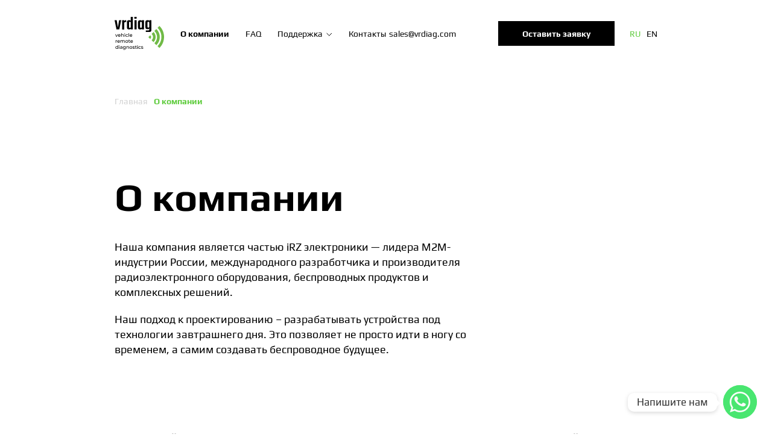

--- FILE ---
content_type: text/html; charset=utf-8
request_url: https://vrdiag.com/about
body_size: 24219
content:
<!doctype html>
<html data-n-head-ssr>
  <head >
    <title>Онлайн диагностика</title><meta data-n-head="ssr" charset="utf-8"><meta data-n-head="ssr" name="viewport" content="width=device-width, initial-scale=1"><meta data-n-head="ssr" name="yandex-verification" content="a59f2cc87681c910"><meta data-n-head="ssr" data-hid="description" name="description" content=""><link data-n-head="ssr" rel="icon" type="image/x-icon" href="/favicon.ico"><link data-n-head="ssr" rel="alternate" hreflang="ru" href="https://vrdiag.com/"><link data-n-head="ssr" rel="alternate" hreflang="en" href="https://vrdiag.com/en/"><script data-n-head="ssr" src="//www.googletagmanager.com/gtm.js?id=GTM-W7XL3RC&amp;l=dataLayer" async></script><link rel="preload" href="/_nuxt/01c3883.js" as="script"><link rel="preload" href="/_nuxt/23df45e.js" as="script"><link rel="preload" href="/_nuxt/2cfc6ef.js" as="script"><link rel="preload" href="/_nuxt/f6d9565.js" as="script"><link rel="preload" href="/_nuxt/ccdfaa5.js" as="script"><style data-vue-ssr-id="7b3c8e2c:0 7e56e4e3:0 0eb8426b:0 43e38c5f:0 22b912aa:0 8da1102a:0 5708f36b:0 61843525:0 d12467b6:0 bcaf4f62:0 73041915:0 60a47ff6:0 3c3a635d:0">/*! normalize.css v8.0.1 | MIT License | github.com/necolas/normalize.css */html{line-height:1.15;-webkit-text-size-adjust:100%}body{margin:0}main{display:block}h1{font-size:2em;margin:.67em 0}hr{box-sizing:content-box;height:0;overflow:visible}pre{font-family:monospace,monospace;font-size:1em}a{background-color:transparent}abbr[title]{border-bottom:none;text-decoration:underline;-webkit-text-decoration:underline dotted;text-decoration:underline dotted}b,strong{font-weight:bolder}code,kbd,samp{font-family:monospace,monospace;font-size:1em}small{font-size:80%}sub,sup{font-size:75%;line-height:0;position:relative;vertical-align:baseline}sub{bottom:-.25em}sup{top:-.5em}img{border-style:none}button,input,optgroup,select,textarea{font-family:inherit;font-size:100%;line-height:1.15;margin:0}button,input{overflow:visible}button,select{text-transform:none}[type=button],[type=reset],[type=submit],button{-webkit-appearance:button}[type=button]::-moz-focus-inner,[type=reset]::-moz-focus-inner,[type=submit]::-moz-focus-inner,button::-moz-focus-inner{border-style:none;padding:0}[type=button]:-moz-focusring,[type=reset]:-moz-focusring,[type=submit]:-moz-focusring,button:-moz-focusring{outline:1px dotted ButtonText}fieldset{padding:.35em .75em .625em}legend{box-sizing:border-box;color:inherit;display:table;max-width:100%;padding:0;white-space:normal}progress{vertical-align:baseline}textarea{overflow:auto}[type=checkbox],[type=radio]{box-sizing:border-box;padding:0}[type=number]::-webkit-inner-spin-button,[type=number]::-webkit-outer-spin-button{height:auto}[type=search]{-webkit-appearance:textfield;outline-offset:-2px}[type=search]::-webkit-search-decoration{-webkit-appearance:none}::-webkit-file-upload-button{-webkit-appearance:button;font:inherit}details{display:block}summary{display:list-item}[hidden],template{display:none}@font-face{font-family:"Play";src:url(/_nuxt/fonts/Play-Bold.543d602.ttf) format("truetype");font-weight:700;font-style:normal;font-display:swap}@font-face{font-family:"Play";src:url(/_nuxt/fonts/Play-Regular.9d48871.ttf) format("truetype");font-weight:400;font-style:normal;font-display:swap}*{box-sizing:border-box}body{font-family:"Play"}body.hidden{overflow:hidden}.container{width:1114px;margin:0 auto}@media screen and (max-width:1300px){.container{width:900px}}@media screen and (max-width:1000px){.container{width:700px}}@media screen and (max-width:800px){.container{width:100%;padding:0 30px}}@media screen and (max-width:400px){.container{padding:0 15px}}.h1_title{font-size:65px;line-height:94%;font-weight:700}@media screen and (max-width:800px){.h1_title{font-size:46px}}a{text-decoration:none}img{-webkit-user-select:none;-moz-user-select:none;-ms-user-select:none;user-select:none}h1,h2,h3,h5,h6,p{margin:0}button{outline:none}.vue-tel-input{height:60px;border:1px solid #aeaeae!important;background-color:#fff;border-radius:0!important;margin-bottom:10px;position:relative;box-shadow:none!important;font-size:18px;line-height:21px;color:#aeaeae}.vue-tel-input:after{content:"!";max-height:58px;position:absolute;pointer-events:none;top:0;right:33px;bottom:0;display:flex;align-items:center;justify-content:flex-end;font-size:22px;color:#e0e0e0;font-family:"Ubuntu",sans-serif}.vue-tel-input:hover{border:1px solid #60cc3f!important}.vti__dropdown-list{z-index:99!important}.input-group{margin-bottom:15px}.input-group,.input-group input{display:block;width:100%;position:relative}.input-group input{font-weight:400;padding:15px 10px;border:1px solid #aeaeae;background-color:transparent}.input-group input,.input-group span{font-size:18px;transition:.2s;z-index:10}.input-group span{font-weight:300;position:absolute;top:18px;left:10px;color:#ccc;pointer-events:none}.input-group input:focus{outline:none;border:1px solid #60cc3f}.input-group input:focus+span{top:5px;left:25px;font-size:11px}.input-group input:not(:-moz-placeholder-shown)+span{top:5px;left:25px;font-size:11px}.input-group input:not(:-ms-input-placeholder)+span{top:5px;left:25px;font-size:11px}.input-group input:not(:placeholder-shown)+span{top:5px;left:25px;font-size:11px}.input-group textarea{display:block;width:100%;height:139px;font-size:18px;font-weight:400;padding:15px 10px;border:1px solid #aeaeae;transition:.2s;position:relative;z-index:10;background-color:transparent}.input-group textarea:focus{outline:none;border:1px solid #60cc3f}.input-group textarea:focus+span{top:5px;left:25px;font-size:11px}.input-group textarea:not(:-moz-placeholder-shown)+span{top:5px;left:25px;font-size:11px}.input-group textarea:not(:-ms-input-placeholder)+span{top:5px;left:25px;font-size:11px}.input-group textarea:not(:placeholder-shown)+span{top:5px;left:25px;font-size:11px}.req-mark{max-height:58px;position:absolute;pointer-events:none;top:0;right:33px;bottom:0;display:flex;align-items:center;justify-content:flex-end;font-size:22px;color:#e0e0e0;font-family:"Ubuntu",sans-serif}.errors{color:#a40004;margin-top:30px}.error{margin-bottom:10px}.policy,.policy a{font-size:12px;line-height:14px;color:#686871}.policy a{text-decoration:underline}.policy a:hover{color:#60cc3f}.disclaimer{display:flex;justify-content:flex-start}.disclaimer img{width:30px;height:100%;margin-right:30px;margin-top:10px}.disclaimer__text{max-width:300px;font-size:16px;line-height:18px;color:#d50032;margin-bottom:92px;opacity:.8}@media screen and (max-width:800px){.disclaimer__text{font-size:14px;line-height:16px;margin-bottom:54px}}
.nuxt-progress{position:fixed;top:0;left:0;right:0;height:2px;width:0;opacity:1;transition:width .1s,opacity .4s;background-color:#000;z-index:999999}.nuxt-progress.nuxt-progress-notransition{transition:none}.nuxt-progress-failed{background-color:red}
.header{width:100%;z-index:999;text-align:center;position:fixed;background:#fff;transform:translateZ(0);transition:all .1s ease-out}.header__line{display:flex;justify-content:space-between;padding:28px 0;font-size:14px;line-height:16px;text-align:center;align-items:center}@media screen and (max-width:800px){.header__line{padding:34px 0}}.header__left{z-index:999999}.header__left,.header__right{display:flex;align-items:center}.header__right{justify-content:flex-end}@media screen and (max-width:800px){.header__right{display:none}}.header__logo{width:82px;height:55px;outline:none;text-decoration:none;margin-right:79px}.header__logo img{width:100%}@media screen and (max-width:1300px){.header__logo{margin-right:0}}.header__mail{margin-right:70px;font-size:14px;line-height:16px;color:#000;transition:.3s}@media screen and (max-width:1000px){.header__mail{display:none}}@media screen and (max-width:800px){.header__mail{display:block}}.header__mail:hover{color:#60cc3f}.header__btn{background:#000;font-weight:700;font-size:14px;line-height:16px;color:#fff;padding:13px 40px 12px;margin-right:25px;transition:.3s;cursor:pointer}.header__btn:hover{background:#60cc3f}.header.hidden-navbar{transform:translate3d(0,-100%,0)}@media screen and (max-width:800px){.white-navbar{background:transparent}.white-navbar .header__logo,.white-navbar .nav__item-link{color:#fff}.white-navbar .header__logo:hover,.white-navbar .nav__item-link:hover{color:#62b449}.white-navbar .burger-bar{background-color:#fff}.white-navbar #burger.active .burger-bar{background-color:#62b449}}
.slide-enter-active,.slide-leave-active{transition:transform .2s ease}.slide-enter,.slide-leave-to{transform:translateX(-100%);transition:all .15s ease-in 0s}.sidebar-backdrop{background-color:rgba(0,0,0,.5);width:100vw;top:0;cursor:pointer}.sidebar-backdrop,.sidebar-panel{height:100vh;position:fixed;left:0}.sidebar-panel{padding:0 15px;overflow-y:auto;background-color:#686871;z-index:100;width:100%;display:flex;text-align:center;flex-direction:column;justify-content:space-between}.sidebar-panel .header__mail{font-size:18px;line-height:21px;text-align:center;color:#fff;margin-right:0}.sidebar-panel .header__btn{padding:18px 0;margin:46px auto 25px;max-width:300px;width:100%}.sidebar-panel .langSwitch__btn{display:flex;justify-content:center;margin-bottom:80px}.sidebar-panel .langSwitch__btn .lang a:not(.langs-link__active){color:#fff}.links .nav__list{padding:0;display:flex;justify-content:center;flex-wrap:wrap}.links .nav__item{width:100%;display:block;margin:0 0 12px}.links .nav__item.sub>a{margin-left:13px}.links .nav__item-link{font-size:24px;line-height:28px;color:#fff}.links .submenu{top:28px;left:110px}
.nav__list{margin:0;padding-left:80px}@media screen and (max-width:800px){.nav__list{display:none}}@media screen and (max-width:1300px){.nav__list{padding-left:0}}.nav__item{display:inline-block;position:relative;margin-left:27px}.nav__item-link{font-size:14px;line-height:16px;color:#000;transition:.3s}.nav__item-link:hover{color:#60cc3f}.active{font-weight:700}.nav__item i{width:10px;height:6px;margin-left:3px;background-color:#000;vertical-align:middle;display:inline-block;background-repeat:no-repeat}.nav__item:hover i{background-color:#60cc3f;transform:rotate(0deg)}.nav__item:hover .submenu{display:flex}.submenu{display:none;position:absolute;width:135px;top:28px;left:-30px;background-color:#ededed;z-index:10;transition:.5s}.submenu ul{list-style:none;padding:20px}.submenu__item{margin-bottom:10px;width:-webkit-fit-content;width:-moz-fit-content;width:fit-content}.submenu__item:first-child:before{content:"";position:absolute;width:100px;height:12px;left:18px;top:-12px}.submenu__item-link{font-size:14px;line-height:16px;color:#000;transition:.3s}.submenu__item-link:hover{color:#60cc3f}.icon-arrow{-webkit-mask:url("data:image/svg+xml;utf8,<svg width='10' height='6' viewBox='0 0 10 6' fill='none' xmlns='http://www.w3.org/2000/svg'><path d='M1 5L5.18198 0.818016L9.36397 5' stroke='black'/></svg>");mask:url("data:image/svg+xml;utf8,<svg width='10' height='6' viewBox='0 0 10 6' fill='none' xmlns='http://www.w3.org/2000/svg'><path d='M1 5L5.18198 0.818016L9.36397 5' stroke='black'/></svg>");transform:rotate(180deg)}
.langs{display:flex;flex-flow:row}.lang:first-child{margin-right:10px}.langs-link{color:#000}.langs-link__active{color:#60cc3f}
#burger{z-index:101;display:none}@media screen and (max-width:800px){#burger{display:block}}button{cursor:pointer}button:focus{outline:0}.burger-button{position:relative;height:30px;width:32px;display:block;border:0;border-radius:0;background-color:transparent;pointer-events:all;transition:transform .6s cubic-bezier(.165,.84,.44,1)}.burger-bar{background-color:#000;position:absolute;top:50%;right:6px;left:6px;height:2px;width:auto;margin-top:-1px;transition:transform .6s cubic-bezier(.165,.84,.44,1),opacity .3s cubic-bezier(.165,.84,.44,1),background-color .6s cubic-bezier(.165,.84,.44,1)}.burger-bar--1{transform:translateY(-6px)}.burger-bar--2{transform-origin:100% 50%}.burger-bar--2,.burger-button:hover .burger-bar--2,.no-touchevents .burger-bar--2:hover{transform:scaleX(1)}.burger-bar--3{transform:translateY(6px)}#burger.active .burger-button{transform:rotate(-180deg)}#burger.active{border:1px solid #fff;border-radius:50%}#burger.active .burger-bar--1{transform:rotate(45deg);background-color:#fff}#burger.active .burger-bar--2{opacity:0;background-color:#fff}#burger.active .burger-bar--3{transform:rotate(-45deg);background-color:#fff}
.success{position:relative;display:flex;width:100%;height:100%;align-items:center;justify-content:center}.success__message{text-align:center}.success__message_title{font-weight:700;font-size:24px;line-height:28px;color:#1d1e30;margin-bottom:10px}.success__message_text{font-size:18px;line-height:21px;color:#686871;margin-bottom:34px}.success__message_img{display:block;margin:0 auto;width:97px;height:97px}.success__close{position:absolute;cursor:pointer;top:20px;right:20px;width:38px;height:38px}.success__close img{width:100%;height:100%}
.modal_form{padding:15px;overflow:auto;position:relative;display:flex;width:100%;height:100%;align-items:center;justify-content:center}.modal_form__title{font-weight:700;font-size:24px;line-height:28px;color:#1d1e30;margin-bottom:30px}.modal_form__close{position:absolute;cursor:pointer;top:20px;right:20px;width:38px;height:38px}.modal_form__close img{width:100%;height:100%}.modal_form__form_text{font-size:18px;line-height:21px;color:#686871;margin-bottom:20px}.modal_form__form{width:100%;max-width:390px}@media screen and (max-width:1000px){.modal_form__form{margin-top:60px}}@media screen and (max-width:400px){.modal_form__form{width:100%}}.modal_form__btn{width:100%;background:#5fcc3e;border:none;outline:none;font-weight:700;font-size:18px;line-height:21px;color:#fff;transition:.3s;text-align:center;padding:18px 0 21px;margin-bottom:12px;cursor:pointer}.modal_form__btn:hover{color:#5fcc3e;background:#000}.modal_form .vti__dropdown-list.below{top:58px}@media screen and (max-width:800px){.modal_form .vti__dropdown-list.below{max-width:352px}}
.modal_form{padding:15px;overflow:auto;position:relative;display:flex;width:100%;height:100%;align-items:center;justify-content:center}.modal_form__title{font-weight:700;font-size:24px;line-height:28px;color:#1d1e30;margin-bottom:30px}.modal_form__close{position:absolute;cursor:pointer;top:20px;right:20px;width:38px;height:38px}.modal_form__close img{width:100%;height:100%}.modal_form__form_text{font-size:18px;line-height:21px;color:#686871;margin-bottom:20px}.modal_form__form{width:100%;max-width:390px}@media screen and (max-width:1000px){.modal_form__form{margin-top:60px}}@media screen and (max-width:400px){.modal_form__form{width:100%}}.modal_form__btn{width:100%;background:#5fcc3e;border:none;outline:none;font-weight:700;font-size:18px;line-height:21px;color:#fff;transition:.3s;text-align:center;padding:18px 0 21px;margin-bottom:12px;cursor:pointer}.modal_form__btn:hover{color:#5fcc3e;background:#000}.modal_form .vti__dropdown-list.below{top:58px}@media screen and (max-width:800px){.modal_form .vti__dropdown-list.below{max-width:352px}}
.modal_form{padding:15px;overflow:auto;position:relative;display:flex;width:100%;height:100%;align-items:center;justify-content:center;overflow:hidden}.modal_form__title{font-weight:700;font-size:24px;line-height:28px;color:#1d1e30;margin-bottom:30px}.modal_form__close{position:absolute;cursor:pointer;top:20px;right:20px;width:38px;height:38px}.modal_form__close img{width:100%;height:100%}.modal_form__form{width:100%;max-width:1900px}@media screen and (max-width:1000px){.modal_form__form{margin-top:60px}}@media screen and (max-width:400px){.modal_form__form{width:100%}}
.about-page{padding:160px 0}@media screen and (max-width:800px){.about-page{padding:140px 0 100px}}.about-page__bread_crumbs{display:flex}@media screen and (max-width:800px){.about-page__bread_crumbs{display:none}}.about-page__title{margin-top:120px;font-weight:700;font-size:65px;line-height:61px;color:#000;margin-bottom:40px}@media screen and (max-width:1000px){.about-page__title{margin-top:60px;font-size:48px;line-height:45px}}@media screen and (max-width:800px){.about-page__title{font-size:24px;line-height:30px;margin-top:0}}.about-page__text{max-width:633px;font-size:18px;line-height:25px;color:#000;margin-bottom:20px}.about-page__text:last-child{margin-bottom:0}.about-page__cont{margin-top:123px;display:flex;justify-content:space-between;width:100%}@media screen and (max-width:1000px){.about-page__cont{margin-top:60px;flex-wrap:wrap}}.about-page__item{width:100%;height:100%;display:flex;flex-direction:column;max-width:380px;min-height:100%;margin-right:45px}@media screen and (max-width:1000px){.about-page__item{margin:0 0 40px;max-width:unset;width:100%}}.about-page__item:last-child{margin-right:0}@media screen and (max-width:800px){.about-page__item:last-child{margin:0}}.about-item__title{font-weight:700;font-size:18px;line-height:21px;color:#000;margin-bottom:15px;min-height:42px}.about-item__text{font-size:18px;line-height:25px;color:#686871}.bread_link{font-size:14px;line-height:16px;color:#d1d1d1;margin-right:10px;transition:.3s}.bread_link.active{color:#60cc3f!important}.bread_link:hover{color:#60cc3f}
.footer{padding:58px 0 89px;background:linear-gradient(247.44deg,#04ce9b 10.25%,#64e408 109.8%)}@media screen and (max-width:800px){.footer{padding:35px 0 108px}}.footer__title{display:block;width:160px}.footer__cont{display:flex;justify-content:space-between}@media screen and (max-width:1000px){.footer__cont{flex-wrap:wrap}}.footer__column{display:flex;flex-direction:column;justify-content:space-between}@media screen and (max-width:1000px){.footer__column:first-child{order:2;margin-top:112px}}.footer__info_block{width:515px;margin-top:40px}@media screen and (max-width:1000px){.footer__info_block{width:515px}}@media screen and (max-width:800px){.footer__info_block{width:100%}}.footer__info{font-size:16px;line-height:19px;color:#fff;text-align:left;margin-bottom:15px}.footer__info:last-child{margin-bottom:0}.footer__address_block{width:250px;margin-bottom:57px}@media screen and (max-width:1000px){.footer__address_block{width:300px;margin-bottom:10px}}@media screen and (max-width:800px){.footer__address_block{width:100%;margin-bottom:10px}}.footer__mail{width:100%;display:block;font-size:16px;line-height:19px;text-align:right;color:#fff;margin-bottom:15px}@media screen and (max-width:1000px){.footer__mail{text-align:left}}.footer__address{font-size:16px;line-height:19px;text-align:right;color:#fff}@media screen and (max-width:1000px){.footer__address{text-align:left}}.footer__links{text-align:right}@media screen and (max-width:1000px){.footer__links{text-align:left}}.footer__link{width:100%;display:block;font-size:14px;line-height:21px;text-align:right;color:#fff}@media screen and (max-width:1000px){.footer__link{text-align:left}}.footer .whatsapp-button{display:flex;align-items:center;position:fixed;right:25px;bottom:25px;left:auto;z-index:10001}.footer .whatsapp-button .text-block{position:relative;height:100%;padding:5px 15px;margin-right:10px;border-radius:10px;background:#fff;z-index:1000;box-shadow:0 1.93465px 7.73859px rgba(0,0,0,.15);font-size:17px;line-height:21px}.footer .whatsapp-button .text-block span{color:#333}.footer .whatsapp-button .text-block:before{display:block;opacity:1;content:"";z-index:1001;top:40%;border-color:transparent transparent transparent #fff;border-style:solid;border-width:5px 0 5px 5px;left:auto;right:-5px;text-transform:none;font-size:.9em;line-height:1;-webkit-user-select:none;-moz-user-select:none;-ms-user-select:none;user-select:none;pointer-events:none;position:absolute}.footer .whatsapp-button a .whatsapp-button__icon{width:56px;height:56px;border-radius:50%;outline:0;background-color:#49e670;cursor:pointer}.footer .whatsapp-button a .whatsapp-button__icon svg{width:100%;height:100%}</style>
  </head>
  <body class="" data-n-head="%7B%22class%22:%7B%22ssr%22:%22%22%7D%7D">
    <noscript data-n-head="ssr" data-hid="gtm-noscript" data-pbody="true"><iframe src="//www.googletagmanager.com/ns.html?id=GTM-W7XL3RC&l=dataLayer" height="0" width="0" style="display:none;visibility:hidden"></iframe></noscript><div data-server-rendered="true" id="__nuxt"><!----><div id="__layout"><div><header class="header"><div class="container"><div class="sidebar"><!----> <!----></div> <div class="header__line"><div class="header__left"><a href="/" class="header__logo nuxt-link-active"><img src="/_nuxt/img/Logo.bcc15c2.svg"></a> <ul class="nav__list"><li class="nav__item"><a href="/about" aria-current="page" class="nuxt-link-exact-active nuxt-link-active nav__item-link active">
      О компании
    </a> <!----> <!----></li><li class="nav__item"><a href="/faq" class="nav__item-link">
      FAQ
    </a> <!----> <!----></li><li class="nav__item sub"><a href="/about" aria-current="page" class="nuxt-link-exact-active nuxt-link-active nav__item-link">
      Поддержка
    </a> <i class="icon-arrow"></i> <div class="submenu"><ul><li class="submenu__item"><a href="/software" class="submenu__item-link">
            ПО/Драйвера
          </a></li><li class="submenu__item"><a href="/docs" class="submenu__item-link">
            Документы
          </a></li></ul></div></li><li class="nav__item"><a href="/contacts" class="nav__item-link">
      Контакты
    </a> <!----> <!----></li></ul></div> <div class="header__right"><a href="mailto:sales@vrdiag.com" class="header__mail">
          sales@vrdiag.com
        </a> <div class="header__btn">
          Оставить заявку
        </div> <div class="langs"><div class="lang"><a href="/about" aria-current="page" class="nuxt-link-exact-active nuxt-link-active langs-link__active">
      RU
    </a></div><div class="lang"><a href="/en/about" class="langs-link">
      EN
    </a></div></div></div> <div id="burger"><button type="button" title="Menu" class="burger-button"><span class="burger-bar burger-bar--1"></span> <span class="burger-bar burger-bar--2"></span> <span class="burger-bar burger-bar--3"></span></button></div></div></div></header> <!----> <!----> <!----> <!----> <div><div class="about-page"><div class="container"><div class="about-page__bread_crumbs"><a href="/" class="bread_link">
        Главная
      </a> <a href="/about" class="bread_link active">
        О компании
      </a></div> <div class="about-page__title h1_title">
      О компании
    </div> <div class="about-page__text">
      Наша компания является частью iRZ электроники — лидера M2M-индустрии России, международного разработчика и производителя радиоэлектронного оборудования, беспроводных продуктов и комплексных решений.
    </div> <div class="about-page__text">
      Наш подход к проектированию – разрабатывать устройства под технологии завтрашнего дня. Это позволяет не просто идти в ногу со временем, а самим создавать беспроводное будущее.
    </div> <div class="about-page__cont"><div class="about-page__item"><div class="about-item__title">
          Творческий подход и нестандартные решения
        </div> <div class="about-item__text">
          Разработкой новых продуктов занимается опытная команда инженеров и программистов — профессионалов высочайшего класса. Творческий подход к решению поставленных задач, способность предлагать смелые, нестандартные решения — вот залог нашего лидерства в индустрии.
        </div></div> <div class="about-page__item"><div class="about-item__title">
          Сделано в России
        </div> <div class="about-item__text">
          Собственные производственные мощности на территории России позволяют минимизировать издержки и гарантируют, что производимая продукция обладает всеми необходимыми разрешениями и сертификатами.
        </div></div> <div class="about-page__item"><div class="about-item__title">
          Универсальный для мира, индивидуальный для клиента
        </div> <div class="about-item__text">
          Мы понимаем важность индивидуального подхода и создания гибких решений под задачи клиента, легко интегрируемых в бизнес. Наша концепция — «Универсальный для мира, индивидуальный для клиента».
        </div></div></div></div></div></div> <div class="footer"><div class="container"><div class="footer__cont"><div class="footer__column"><img src="/_nuxt/img/Logo.3f19aa1.svg" class="footer__title"> <div class="footer__info_block"><div class="footer__info">
            © 2025 Все права защищены.
          </div> <div class="footer__info">
            Вся представленная на сайте информация носит информационный характер и не является публичной офертой, определяемой положениями ст. 437 (2) ГК РФ. Опубликованная на данном сайте информация может быть изменена в любое время без предварительного уведомления.
          </div></div></div> <div class="footer__column"><div class="footer__address_block"><a href="mailto:sales@vrdiag.com" class="footer__mail">
            sales@vrdiag.com
          </a> <div class="footer__address">
            194355, Россия, г. Санкт-Петербург, Выборгское шоссе, д. 17, корп. 1, лит. А, пом. 66Н
          </div></div> <div class="footer__links"><a href="/privacy-policy" target="_blank" class="footer__link">
            Политика конфиденциальности
          </a> <a href="/terms-of-use" target="_blank" class="footer__link">
            Пользовательское соглашение
          </a></div></div></div></div> <div class="whatsapp-button"><div class="text-block"><span>Напишите нам</span></div> <a href="https://wa.me/+79214140027?text=" target="_blank"><div class="whatsapp-button__icon"><svg width="39" height="39" viewBox="0 0 39 39" fill="none" xmlns="http://www.w3.org/2000/svg"><circle cx="19.4395" cy="19.4395" r="19.4395" fill="#49E670" class="color-element"></circle> <path d="M12.9821 10.1115C12.7029 10.7767 11.5862 11.442 10.7486 11.575C10.1902 11.7081 9.35269 11.8411 6.84003 10.7767C3.48981 9.44628 1.39593 6.25317 1.25634 6.12012C1.11674 5.85403 2.13001e-06 4.39053 2.13001e-06 2.92702C2.13001e-06 1.46351 0.83755 0.665231 1.11673 0.399139C1.39592 0.133046 1.8147 1.01506e-06 2.23348 1.01506e-06C2.37307 1.01506e-06 2.51267 1.01506e-06 2.65226 1.01506e-06C2.93144 1.01506e-06 3.21063 -2.02219e-06 3.35022 0.532183C3.62941 1.19741 4.32736 2.66092 4.32736 2.79397C4.46696 2.92702 4.46696 3.19311 4.32736 3.32616C4.18777 3.59225 4.18777 3.59224 3.90858 3.85834C3.76899 3.99138 3.6294 4.12443 3.48981 4.39052C3.35022 4.52357 3.21063 4.78966 3.35022 5.05576C3.48981 5.32185 4.18777 6.38622 5.16491 7.18449C6.42125 8.24886 7.39839 8.51496 7.81717 8.78105C8.09636 8.91409 8.37554 8.9141 8.65472 8.648C8.93391 8.38191 9.21309 7.98277 9.49228 7.58363C9.77146 7.31754 10.0507 7.1845 10.3298 7.31754C10.609 7.45059 12.2841 8.11582 12.5633 8.38191C12.8425 8.51496 13.1217 8.648 13.1217 8.78105C13.1217 8.78105 13.1217 9.44628 12.9821 10.1115Z" transform="translate(12.9597 12.9597)" fill="#FAFAFA"></path> <path d="M0.196998 23.295L0.131434 23.4862L0.323216 23.4223L5.52771 21.6875C7.4273 22.8471 9.47325 23.4274 11.6637 23.4274C18.134 23.4274 23.4274 18.134 23.4274 11.6637C23.4274 5.19344 18.134 -0.1 11.6637 -0.1C5.19344 -0.1 -0.1 5.19344 -0.1 11.6637C-0.1 13.9996 0.624492 16.3352 1.93021 18.2398L0.196998 23.295ZM5.87658 19.8847L5.84025 19.8665L5.80154 19.8788L2.78138 20.8398L3.73978 17.9646L3.75932 17.906L3.71562 17.8623L3.43104 17.5777C2.27704 15.8437 1.55796 13.8245 1.55796 11.6637C1.55796 6.03288 6.03288 1.55796 11.6637 1.55796C17.2945 1.55796 21.7695 6.03288 21.7695 11.6637C21.7695 17.2945 17.2945 21.7695 11.6637 21.7695C9.64222 21.7695 7.76778 21.1921 6.18227 20.039L6.17557 20.0342L6.16817 20.0305L5.87658 19.8847Z" transform="translate(7.7758 7.77582)" fill="white" stroke="white" stroke-width="0.2"></path></svg></div></a></div></div></div></div></div><script>window.__NUXT__=(function(a,b,c,d,e,f,g,h,i,j,k,l,m,n,o,p,q,r,s,t,u,v,w,x,y,z,A,B,C,D,E,F,G,H,I,J,K,L){return {layout:"default",data:[{}],fetch:{},error:e,state:{menu:{toggleSidebar:false},i18n:{routeParams:{}}},serverRendered:true,routePath:"\u002Fabout",config:{_app:{basePath:"\u002F",assetsPath:"\u002F_nuxt\u002F",cdnURL:e},strapi:{url:"http:\u002F\u002Flocalhost:1337"},http:{}},__i18n:{langs:{ru:{pages:{home:{header:{menu:{about:f,faq:q,support:"Поддержка",software:"ПО\u002FДрайвера",docs:"Документы",contacts:g},send_request:"Оставить заявку"},head:{title:{remote:"Дистанционная",diagnostic:"диагностика",vehicle:"транспорта"},text:"Получайте данные о состоянии транcпорта без посещения сервиса и выезда специалиста везде, где есть интернет",rightSide:{diagnosticians:r,drivers:h},map_btn:{text:"Список поддерживаемых моделей"},video:{what:"Что такое",remote:"дистанционная",diagnostic:"диагностика?",time:i},vid_btn:{text:"Видео о работе",desc:i}},toWhom:{title:"Для кого подойдёт?",dealers:{title:"Официальным дилерам\u002FСТО",text:s},private:{title:"Частным диагностам",text:"Выполняйте всю привычную диагностику без выезда к ТС. Вы потратите время не на дорогу, а на выяснение и решение проблем вашего клиента."},used:{title:"Продавцам подержанных автомобилей",text:"Показывайте клиентам техническое состояние автомобиля в процессе его осмотра"},special:{title:"Владельцам сельскохозяйственной, грузовой и спецтехники",text:"Диагностируйте состояние техники удаленно. Без посещения станции техобслуживания и выезда специалиста. Уменьшайте время простоя за счёт заблаговременно известной неисправности"}},aboutVRD:{title:"Что такое VRD комплекс?",text:"VRD комплекс позволяет специалисту удалённо определить техническое состояние ТС",vidBtn:"Смотрите видео",server:{title:"Серверное VRDS",text_1:"Находится у специалиста и подключается к компьютеру через USB, а к диагностическому устройству VCI - через универсальный кабель OBD-II.",text_2:"Работает с программой VRD-control, которая устанавливается на компьютер специалиста"},client:{title:"Клиентское VRDC",text_1:t,text_2:j},structure:u},equipment:{title:"Комплектация",server:{text_1_1:"VRDServer +",text_1_2:"программа VRD-control",text_2_1:v,text_2_2:"(DB25-OBD2_Female- DC2.1_F)",text_3_1:"Кабель",text_3_2:"Micro-USB",text_4_1:"Блок питания 12\u002F24В",text_4_2:"(DC2.1-M)"},client:{text_1:w,text_2_1:v,text_2_2:"(DB25-OBD2-male)",text_3_1:"Wi-Fi-",text_3_2:x,text_4_1:"LTE-",text_4_2:x}},whyVRD:{title:"Чем VRD комплекс лучше традиционной компьютерной диагностики",remote:{title_1:"Работает",title_2:"удалённо",text:"Диагностируйте состояние ТС без посещения станции техобслуживания и выезда специалиста"},twohour:{title_1:"Диагностика",title_2:"за 2 часа",text:"При проблеме свяжитесь со специалистом. Он проверит состояние ТС онлайн "},group:{title:"1 устройство VRDS на группу ТС",text:"Система VRD диагностирует группу ТС при помощи 1 серверного устройства VRDS. При этом клиентское устройство VRDC должно быть установлено на каждом ТС"},flex:{title:"Гибкая система работы",text:"Разные серверные устройства VRDS и клиентские устройства VRDC могут переключаться между собой. Пока только в пределах одной учётной записи"}},homeEnd:{title:"Для кого?",distributors:"Дистрибьюторы",diagnostic:"Диагносты",private:"Частные клиенты"},footer:{copyright:"Все права защищены.",disclaimer:"Вся представленная на сайте информация носит информационный характер и не является публичной офертой, определяемой положениями ст. 437 (2) ГК РФ. Опубликованная на данном сайте информация может быть изменена в любое время без предварительного уведомления.",address:"194355, Россия, г. Санкт-Петербург, Выборгское шоссе, д. 17, корп. 1, лит. А, пом. 66Н",privacy:y,terms:z,whatsappBtn:"Напишите нам"}},about:{title:f,text_1:"Наша компания является частью iRZ электроники — лидера M2M-индустрии России, международного разработчика и производителя радиоэлектронного оборудования, беспроводных продуктов и комплексных решений.",text_2:"Наш подход к проектированию – разрабатывать устройства под технологии завтрашнего дня. Это позволяет не просто идти в ногу со временем, а самим создавать беспроводное будущее.",item_1:{title:"Творческий подход и нестандартные решения",text:"Разработкой новых продуктов занимается опытная команда инженеров и программистов — профессионалов высочайшего класса. Творческий подход к решению поставленных задач, способность предлагать смелые, нестандартные решения — вот залог нашего лидерства в индустрии."},item_2:{title:"Сделано в России",text:"Собственные производственные мощности на территории России позволяют минимизировать издержки и гарантируют, что производимая продукция обладает всеми необходимыми разрешениями и сертификатами."},item_3:{title:"Универсальный для мира, индивидуальный для клиента",text:"Мы понимаем важность индивидуального подхода и создания гибких решений под задачи клиента, легко интегрируемых в бизнес. Наша концепция — «Универсальный для мира, индивидуальный для клиента»."},breadcrumbs:{link_1:a,link_2:f}},faq:{title:"Ответы на частые вопросы",questions:[{title:"Технические вопросы",questions:[{question:"Что требуется для подключения к автомобилю?",answer:"У нашего продукта есть отдельное мобильное устройство, которое находится у водителя. К нему идёт кабель для подключения к OBDII. Далее, с помощью мобильной связи или Wi-Fi, данное устройство связывается с программным обеспечением, за которым находится диагност."},{question:"Каким образом идёт соединение нашего мобильного блока и VCI производителя?",answer:"Устройство VRDC подключается к технике с помощью кабеля OBDII, а к интернету: GSM(4G\u002FLTE) или Wi-Fi.\nУстройство VRDS подключается к компьютеру пользователя через интерфейс USB и работает с программой «VRD CONTROL». Также локальное устройство подключается к диагностическому разъему VCI, через интерфейсный кабель (OBD2). Диагностический специалист при этом работает со специализированным диагностическим программным обеспечением так, как если бы VCI был подключен напрямую к автомобилю (объекту диагностики). \n\nТакже, для проведения диагностики необходим сервер связи. В качестве такого сервера можно использовать:\n• локальный сервер: здесь в качестве сервера выступает непосредственно программа VRD CONTROL и в таком случае удалённое VRDC устройство во время диагностической сессии связывается с локальным VRDS устройством напрямую через компьютер пользователя."},{question:"Могут ли быть установлены софт производителя вместе с нашим на одном устройстве?",answer:"Да. Данные программы никак не мешают работе друг друга находясь на одном ПК или ноутбуке."},{question:"С каким интерфейсом работает наше оборудование?",answer:"\n• 2x CAN (2.0b) 125-1000 kb\u002Fs;\n• 8x K-Line;\n• J1708;"},{question:"Каким образом в нашем софте выбирается то или иное мобильное устройство?",answer:"У мобильного устройства есть свой серийный номер, который будет занесён в личный кабинет Вашей компании."},{question:"Остаются ли данные на сервере?",answer:"Нет. Наше устройство только передаёт данных между ТС и VCI. Сохранение нигде не происходит."},{question:"Можно ли использовать один VRDC для нескольких авто?",answer:"Да. Для организации удалённой диагностики большого автопарка техники достаточно лишь одного Локального устройства, количество «Удалённых устройств» при этом не ограничено."},{question:"Какие виды работ можно выполнять через наше устройство?",answer:"\n• Диагностика систем;\n• Параметрирование."},{question:"Срок использования (срок лицензии) данного устройства?",answer:"Лицензия рассчитана на , после окончания срока можно покупать продление данной лицензии."},{question:"Каким образом я могу узнать оставшийся срок?",answer:"Данный срок будет указан в программе VRD CONTROL, также будет возможность получить сообщение на адрес электронной почты или сообщение на мобильный телефон."},{question:"Почему могут возникать ошибки считывания данных с ТС, а также проведения диагностических процедур в процессе удалённой диагностики?",answer:"Из-за плохого интернет-соединения и соответственно высоких задержек при передаче данных. При такой ситуации попробуйте использовать SIM-карту другого оператора, а также расположить LTE-антенну на открытом пространстве, а также убедитесь, что программа VRD Control имеет стабильный доступ к высокоскоростному интернет – соединению."},{question:"Чем вы отличаетесь от других продуктов подобного рода?",answer:"Таких продуктов на рынке нет, так как мы не диагностическое оборудование. Наше устройство связывает автомобиль непосредственно с оборудованием от производителя."},{question:"Как я могу отличать блоки (VRDC) друг от друга?",answer:"На блоках VRDC есть свой серийный номер."},{question:"Какая нужна SIM – карта для работы мобильного блока:",answer:"\nОператор: Теле2, МТС, Билайн, Мегафон;\nБез ограничений по регионам РФ;\nРазмер SIM – карты: mini-SIM;\nПоддержка технологии мобильной связи: LTE (4G)\nНаличие статистического IP-адреса;\nОбъём интернет – трафика должен быть не менее 1 ГБ."}]},{title:"Юридическим лицам",questions:[{question:"Как и где возможно приобрести VRD?",answer:"Наше устройство Вы можете приобрести, позвонив по телефону, написав на почту, которые указаны на сайте или оставив заявку, и мы обязательно с Вами свяжемся."},{question:"Заключается ли договор между организациями при покупке?",answer:"Да. Форму договора Вам предоставляет Ваш ведущий менеджер."},{question:"Каким образом осуществляется оплата?",answer:"Оплата производится переводом с расчётного счёта Вашей организации на счёт нашей организации."},{question:"Какие есть условия оплаты?",answer:"Предоплата 100%"},{question:"Осуществляется ли доставка в другие регионы?",answer:"Да. Доставка осуществляется с помощью ТК или иными способами доставки на выбор Покупателя. Доставку оплачивает Покупатель."},{question:"Какое количество комплектов возможно приобрести?",answer:"На данный момент 1 комплект"},{question:"Есть ли у вас служба технической поддержки?",answer:"Да. По всем вопросам вы можете писать на почту, либо связываться с вашим ведущим менеджером. "},{question:"Есть ли гарантия у данного продукта?",answer:"1 год."},{question:"Что требуется для использования мобильного блока (VRDC)?",answer:A}]},{title:"Физическим лицам",questions:[{question:"Где я могу приобрести данный продукт?",answer:"Вы можете просмотреть на нашем сайте вкладку «Где купить» и выбрать ближайшего к Вам продавца нашего устройства."},{question:"Что требуется для использования данного продукта?",answer:A},{question:"Нужно ли мне приобретать комплект или хватит только мобильного блока?",answer:"Если в диагностическом центре, где вы обслуживаетесь есть блок VRDS, то Вам потребуется только мобильный блок, но если нет, то советуем приобрести полный комплект, но перед этим обговорить это со специалистом диагностического центра.  "},{question:"Если будут неполадки с устройством, то куда я могу обратиться?",answer:"Вы можете обратиться по месту приобретения, либо связаться с нами по указанным контактам."}]}],breadcrumbs:{link_1:a,link_2:q}},support:{software:{title:B,text_1:"Скачивайте последние версии программного обеспечения",text_2:"программы VRD Control",programs:{prog_name_1_1:"Программа",prog_name_1_2:"VRD Control v4.6.8",prog_name_2_1:C,prog_name_2_2:"на Win7",prog_name_3_1:C,prog_name_3_2:"на Win10",sizes:{kb:"КБ",mb:"МБ"}},breadcrumbs:{link_1:a,link_2:B}},docs:{title:D,documents:{doc_name_1_1:k,doc_name_1_2:"VRD-Server",doc_link_1:"\u002Ffiles\u002Fdocuments\u002FRU_VRDServer.pdf",doc_name_2_1:k,doc_name_2_2:"VRD-Client",doc_link_2:"\u002Ffiles\u002Fdocuments\u002FRU_VRDClient.pdf",doc_name_3_1:k,doc_name_3_2:"VRD Control",doc_link_3:"\u002Ffiles\u002Fdocuments\u002FRU_VRDControl.pdf"},breadcrumbs:{link_1:a,link_2:D}},download:"Скачать"},contacts:{title:g,text:"По вопросам приобретения продукции оставьте заявку через форму обратной связи.",breadcrumbs:{link_1:a,link_2:g}},distributors:{title:"Партнёрам",subtitle:l,text:s,breadcrumbs:{link_1:a,link_2:l},navList:{link_1:m,link_2:l}},diagnosticians:{title:r,subtitle:b,text:b,caption:"Удалённая диагностика грузовой техники (грузовиков, тягачей, фур и др.) с использованием VRD комплекса",desc:"VRD-Server — коммуникационное оборудование, которое позволяет специалисту удаленно провести диагностику грузовой техники (фур, тягачей, рефрижераторов и др.)  без выезда на место.",breadcrumbs:{link_1:a,link_2:m},navList:{link_1:m,link_2:"СТО"},how_diag:{caption:"Как происходит удаленная диагностика с использованием VRD?",block1:"Предварительно на компьютер специалиста устанавливается программное обеспечение VRD-control",block2:"При поступлении заказа через USB к компьютеру подключается коммуникационное оборудование VRD-Server",block3:"Далее специалист может проводить удаленную диагностику техники также, как если бы она проходила с выездом на место",text:"Для проведения диагностики необходимо, чтобы у обеих сторон было установлено коммуникационное оборудование (со стороны диагноста – VRD-Server, а со стороны диагностируемой техники – VRD-Client) Общее время готовности оборудования для проведения диагностики на расстоянии: 3-5 минут."},connection:{caption:"Как происходит передача данных между VRD-Server диагноста и VRD-Client технического средства",text:"Соединение между приборами происходит при помощи сигнала GSM (4G\u002FLTE) или Wi-Fi. "},whats_need:{caption:"Что требуется специалисту для проведения удаленной диагностики с использованием VRD?",list:{"1":"1) Компьютер или ноутбук c интернетом (GSM (4G\u002FLTE) или Wi-Fi);","2":"2) Программа VRD-control (поставляется вместе с оборудованием – ссылка для скачивания на официальном сайте);","3":"3) Комплект VRD-Server","4":"• Оборудование VRD-Server","5":"• Кабель OBD-II ","6":"• Кабель Micro-USB","7":"• Блок питания 12\u002F24B"}},progfor:{caption:"С какими диагностическими программами работает VRD?",text:"Ограничений ПО при использовании коммуникационного оборудования для удаленной диагностики нет. Диагносты могут осуществлять анализ технического средства всеми доступными программами:",list:{"1":"- для VOLVO RENAULT (Tech Tool)","2":"- для SCANIA (SDP3)","3":"- для MAN (MAN CATS)","4":"- для DAF (Davie)","5":"- для IVECO (EASY)","6":"- для Mercedes-Benz (Xentry DAS)","7":"- для AGCO, JOHN DEERE, JCB, jungheinrich и многие др."}},benefits:{"1":{caption:E,text:"Для проведения диагностики не требуется выезжать на место - тратить время на дорогу"},"2":{caption:"Экономия денежных средств",text:"Нет затрат на перемещение к месту размещения грузового транспорта."},"3":{caption:"Собственная клиентская база",text:"Специалист — диагност может подключить своих постоянных клиентов к дистанционной схеме работы, используя клиентское устройство VRDClient, и оказывать дистанционную помощь при любой локации технического средства"},"4":{caption:"Расширение клиентской базы:",text:"Сервис VRD работает по всей России, поэтому диагност может получить заказ без привязки к собственному местонахождению"},"5":{caption:"Увеличение заработка",text:"При использовании VRD специалист тратит меньше времени на перемещение, соответственно может выполнить больше заказов в течение дня"},caption:"Чем VRD выгодно диагносту?"},vrd_cost:{caption:"Сколько стоит комплект VRD?",text_1:"Стоимость оборудования зависит от количества приобретаемого оборудования.",text_2:"Уточнить информацию об оборудовании или узнать стоимость комплекта VRD для удаленной диагностики грузовой техники можно у специалистов VRD по телефону или оставив заявку на сайте.",list:{"1":"• Цена VRDServer","2":"• Цена VRDClient"}}},drivers:{title:h,subtitle:b,caption:"Удалённая диагностика грузовой техники (MAN, VOLVO, JAC, SCANIA и др.) с использованием VRD-Client",text:b,desc:"VRD-Client — коммуникационное оборудование для проведения удалённой диагностики грузовой техники (самосвалов, тягачей, фур и др.) по всей России.",breadcrumbs:{link_1:a,link_2:h},navList:{link_1:b,link_2:b},can_be_used:{caption:"Для чего можно использовать?",block1:"Экстренная диагностика грузовой техники при поломках",block2:"Плановая техническая проверка состояния техники перед рейсом",block3:"Обновление программного обеспечения блоков управления",block4:"Калибровка оборудования"},how_work_vrd:{caption:"Как работает VRD-Client?",block1:"Предварительно оборудование устанавливается в грузовой машине и находится в выключенном состоянии",block2:"При возникновении неполадки (ошибки) или при плановой проверке водитель самостоятельно включает оборудование",block3:"Диагност подключается через канал связи к техническому средству и изучает возможные варианты неполадок (аналогично, если бы это происходило на СТО)",block4:"После завершения диагностики водителю выдаётся отчёт о состоянии технического средства. Необходимым деталям для исправления неполадок. Снимается скоростное ограничение на перемещение грузовой техники.",vid_btn:{text:"Видео о работе системы",desc:i}},connection:{caption:"Как происходит соединение между ТС и диагностом?",text:"Для передачи данных достаточно вставить в VRD-Client модемную телефонную sim-карту с GSM (4G\u002FLTE) или подключиться к Wi-Fi."},installing:{caption:"На какие грузовые машины возможно устанавливать VRD?",text:"Средство передачи данных может быть установлено на грузовые автомобили:",list:{"1":"любого типа (фуры, самосвалы, рефрижераторы, контейнеровозы, кран-манипуляторы, автоцистерны, лесовозы и др.)","2":"любой тоннажности (до 5 тонн, до 10 тонн, до 20 тонн и др.);","3":"любых марок (MAN, Volvo, Renault, DAF, JAC, Scania, IVECO и др.);","4":"новые или б\u002Fу."}},diagnostic_cost:{caption:"Сколько стоит удаленная диагностика грузового автомобиля?",text:"Стоимость удаленной диагностики складывается из:",block_1:{text:{"1":"Цены коммуникационного оборудования VRD-Client (однократное вложение)","2":"Стоимость комплекта варьируется от 15 000 руб. до 40  000 руб. в зависимости от количества оборудования в поставке"}},block_2:{text:{"1":"Цены удаленной работы диагноста"}}},benefits:{"1":{caption:E,text_1:"— Диагностика грузовой техники производится в кратчайшие сроки. Специалисту не требуется выезжать на место поломки",text_2:"— После диагностики водитель имеет полный отчёт о неполадках. Заранее может найти компетентное СТО и заказать необходимые детали",text_3:"— Специалист диагностики удалённо может снять скоростные ограничения (до 20 км\u002Fч) для передвижения ТС"},"2":{caption:"Экономия денег:",text_1:"В случае, когда требуется эвакуировать автомобиль из-за отсутствия сервиса поблизости, можно дистанционно решить проблему. Экономия может достигать до 1 млн. рублей."},"3":{caption:"Качественное техническое обслуживания ТО",text_1:"Благодаря VRD системе водитель может обратиться к проверенному диагносту или СТО из любой точки России для проведения диагностики"},caption:"Чем VRD выгодно водителю?"},howinstall:{caption:"Как установить комплекс для удаленной диагностики VRD-Client?",text_1:"Систему можно установить самостоятельно или обратиться за помощью в удобное для Вас СТО.",text_2:"Время установки оборудования 15-20 минут. ",text_3:"Комплект поставки включается в себя все необходимое для установки и использования оборудования, за исключением sim-карты:",text_4:"Уточнить стоимость оборудования и задать интересующие вопросы можно у специалистов VRD по контактным телефонам или оставив заявку на сайте.",list:{"1":"1) Устройство VRD-Client","2":"2) Кабель OBD-II (OB25-OBD2-male)","3":"3) Wi-Fi - антенна","4":"4) LTE - антенна"}},VRDC:{caption:"Клиентское устройство VRD-Client",text_1:t,text_2:j,video_btn:"Видео о системе",title:w,list:{"1":"Устройство VRD-Client","2":c,"3":d,text:n},buy_btn:o}},private:{title:F,breadcrumbs:{link_1:a,link_2:F}},terms_of_use:{title:z,points:{"1":[G,"Настоящее Пользовательское соглашение (далее – Соглашение) относится к сайту ","Сайт "," (далее – Сайт) является собственностью ИП Линок Анна Константиновна.","Настоящее Соглашение регулирует отношения между Администрацией сайта "," (далее – Администрация сайта) и Пользователем данного Сайта.","Администрация сайта оставляет за собой право в любое время изменять, добавлять или удалять пункты настоящего Соглашения без уведомления Пользователя.","Продолжение использования Сайта Пользователем означает принятие Соглашения и изменений, внесенных в настоящее Соглашение.","Пользователь несет персональную ответственность за проверку настоящего Соглашения на наличие изменений в нем"],"2":[H,"Администрация сайта – уполномоченные сотрудники на управления Сайтом, действующие от имени ИП Линок Анна Константиновна.","Пользователь сайта (далее ‑ Пользователь) – лицо, имеющее доступ к Сайту, посредством сети Интернет и использующее Сайт.","Содержание сайта (далее – Содержание) - охраняемые результаты интеллектуальной деятельности, включая тексты литературных произведений, их названия, предисловия, аннотации, статьи, иллюстрации, обложки, музыкальные произведения с текстом или без текста, графические, текстовые, фотографические, производные, составные и иные произведения, пользовательские интерфейсы, визуальные интерфейсы, названия товарных знаков, логотипы, программы для ЭВМ, базы данных, а также дизайн, структура, выбор, координация, внешний вид, общий стиль и расположение данного Содержания, входящего в состав Сайта и другие объекты интеллектуальной собственности все вместе и\u002Fили по отдельности, содержащиеся на сайте."],"3":["Предмет Пользовательского соглашения","Настоящее Пользовательское соглашение (далее Соглашение) является юридически обязывающим договором между ИП Линок Анна Константиновнаи Пользователем и регламентирует использование Сайта.","Доступ к Сайту предоставляется на бесплатной основе.","Настоящее Соглашение является публичной офертой. Получая доступ к Сайту Пользователь считается присоединившимся к настоящему Соглашению.","Использование материалов и сервисов Сайта регулируется нормами действующего законодательства Российской Федерации."],"4":["Права и обязанности сторон","Администрация сайта имеет право:","В любое время изменять оформление Сайта, его Контент, список сервисов, изменять или дополнять используемые скрипты, программное обеспечение и другие объекты, используемые или хранящиеся на Сайте;","Ограничить доступ к Сайту в случае нарушения Пользователем условий настоящего Соглашения.","Пользователь имеет право:","Обращаться к Администрации Сайта с целью разрешения спорных вопросов;","Задавать любые вопросы, относящиеся к продукту Сайта по реквизитам, которые находятся в разделе «Контакты» Сайта.","Пользоваться Сайтом исключительно в целях и порядке, предусмотренных Соглашением и не запрещенных законодательством Российской Федерации.","Пользователь обязуется:","Регулярно знакомиться с содержанием настоящего Соглашения, в целях своевременного ознакомления с его изменениями.","Пользователь, используя тот или иной раздел сайта, обязуется соблюдать правила пользования этим разделом сайта, если таковые существуют и описаны в этом разделе.","Соблюдать имущественные и неимущественные права авторов и иных правообладателей при использовании Сайта.","Не предпринимать действий, которые могут рассматриваться как нарушающие нормальную работу Сайта.","Избегать любых действий, в результате которых может быть нарушена конфиденциальность охраняемой законодательством Российской Федерации информации.","Пользователю запрещается:","Нарушать надлежащее функционирование Сайта;","Несанкционированный доступ к функциям Сайта, любым другим системам или сетям, относящимся к данному Сайту, а также к любым услугам, предлагаемым на Сайте;","Нарушать систему безопасности или аутентификации на Сайте или в любой сети, относящейся к Сайту."],"5":["Материалы и информация, размещаемые на Сайте","Все исключительные права на результаты интеллектуальной деятельности, правомерно размещенные на Сайте, принадлежат Администрации либо их законным правообладателям.","Настоящим Соглашением Пользователю не предоставляются какие-либо исключительные права на результаты интеллектуальной деятельности, размещенные на Сайте, если иное прямо не указано Администрацией.","Администрация в целях защиты прав на результаты интеллектуальной деятельности, получения статистических данных, а также в целях обеспечения безопасности (предотвращения «взломов», хакерских атак и т.п.) и корректной работы Сервисов, программных и программно-аппаратных средств, необходимых для надлежащего функционирования Сайта, вправе использовать технические средства и методы защиты результатов интеллектуальной деятельности, информации, в том числе с помощью специального программного обеспечения. Администрация вправе получать информацию о географическом расположении Пользователя в целях определения местонахождения Пользователя, об используемом компьютере и его компонентах и т.п.","Для Интернет-ресурсов обязательным условием любого вида цитирования является размещение активной прямой гиперссылки в конце материала."],"6":["Нарушение условий пользовательского соглашения","Администрация сайта вправе раскрыть любую собранную о Пользователе данного Сайта информацию, если раскрытие необходимо в связи с расследованием или жалобой в отношении неправомерного использования Сайта либо для установления (идентификации) Пользователя, который может нарушать или вмешиваться в права Администрации сайта или в права других Пользователей Сайта.","Администрация сайта имеет право раскрыть любую информацию о Пользователе, которую посчитает необходимой для выполнения положений действующего законодательства или судебных решений, обеспечения выполнения условий настоящего Соглашения, защиты прав или безопасности название организации, Пользователей.","Администрация сайта имеет право раскрыть информацию о Пользователе, если действующее законодательство Российской Федерации требует или разрешает такое раскрытие.","Администрация сайта вправе без предварительного уведомления Пользователя прекратить и (или) заблокировать доступ к Сайту, если Пользователь нарушил настоящее Соглашение или содержащиеся в иных документах условия пользования Сайтом, а также в случае прекращения действия Сайта либо по причине технической неполадки или проблемы.","Администрация сайта не несет ответственности перед Пользователем или третьими лицами за прекращение доступа к Сайту в случае нарушения Пользователем любого положения настоящего Соглашения или иного документа, содержащего условия пользования Сайтом."],"7":["Заключительные положения","Настоящее Соглашение представляет собой публичную оферту, в соответствии со ст. 435 ГК РФ. Согласие Пользователя с условиями настоящего Соглашения (акцептом) считается фактическое пользование Сайтом, его сервисами и результатами интеллектуальной деятельности, размещенными на нем.","Признание судом какого-либо положения настоящего Соглашения недействительным или не подлежащим принудительному исполнению не влечет недействительности или неисполнимости иных положений Соглашения.","В случае существенного нарушения Пользователем условий настоящего Соглашения Администрация вправе взыскать с Пользователя убытки в полном объеме (реальный ущерб и упущенная выгода).","Настоящее Соглашение вступает силу с момента его опубликования на Сайте."]}},privacy_policy:{title:y,text:"Вы предоставляете свои персональные данные (Имя, номер мобильного телефона, e-mail или иные персональные данные) и выражаете согласие на их обработку и хранение, любым разрешенным законодательством способом, в соответствии с Федеральным законом от 27.07.2006 N 152-ФЗ (ред. от 23.07.2013) \"О персональных данных\".",points:{"1":[H,"Сайт"," – совокупность всей информации (текстовой и графической), находящейся в сети интернет по адресу",", принадлежащая ИП Линок Анна Константиновна.","Администрация Сайта"," – сотрудники ИП Линок Анна Константиновна, уполномоченные на изменение информации на Сайте.","Пользователь Сайта"," (далее – Пользователь) – лицо, использующее Сайт ","Стороны "," – ИП Линок Анна Константиновна и Пользователь Сайта, заключившие Настоящее Соглашение.","Персональные данные"," – любая информация, относящаяся к прямо или косвенно определенному, или определяемому физическому лицу (субъекту персональных данных).","Обработка персональных данных"," – любое действие (операция) или совокупность действий (операций), совершаемых с использованием средств автоматизации или без использования таких средств с персональными данными, включая сбор, запись, систематизацию, накопление, хранение, уточнение (обновление, изменение), извлечение, использование, передачу (распространение, предоставление, доступ), обезличивание, блокирование, удаление, уничтожение персональных данных.","Конфиденциальность персональных данных"," – обязательное для соблюдения ИП Линок Анна Константиновна, Пользователем или иным получившим доступ к персональным данным лицом требование не допускать их распространения без согласия субъекта персональных данных или наличия иного законного основания.","Cookies"," – технические данные, отправляемые Сайтом Пользователю через сеть интернет, хранящиеся на устройстве Пользователя, которое использовано для просмотра Сайта и передаваемые на Сайт с устройства Пользователя, использованного для просмотра Сайта, при каждом посещении Сайта.","IP-адрес"," – технический адрес Пользователя в сети интернет."],"2":[G,"Настоящие Положение о политике конфиденциальности является официальным документом ИП Линок Анна Константиновна, расположенного по адресу: 194355, Россия, г. Санкт-Петербург, Выборгское шоссе, д. 17, корп. 1, лит. А, пом. 66Н, и определяет порядок обработки и защиты информации о физических лицах Пользователях сайта, пользующихся сервисами, информацией, услугами, программами и продуктами Сайта.","Соблюдение конфиденциальности важно для Компании, ведь целью данной Политики конфиденциальности является обеспечение защиты прав и свобод человека и гражданина при обработке его персональных данных, в том числе защиты прав на неприкосновенность частной жизни, личную и семейную тайну, от несанкционированного доступа и разглашения.","Отношения, связанные с обработкой персональных данных и информации о пользователях Сайта, регулируются настоящим Положением и действующим законодательством РФ.","Использование Пользователем Сайта означает согласие с настоящей Политикой конфиденциальности и условиями обработки персональных данных Пользователя.","В случае несогласия с условиями Политики конфиденциальности Пользователь обязан прекратить использование Сайта.","Настоящая Политика конфиденциальности непосредственно применяется только к Сайту. ИП Линок Анна Константиновна не контролирует и не несет ответственность за сайты третьих лиц, на которые Пользователь может перейти по ссылкам, доступным на Сайте.","ИП Линок Анна Константиновна не проверяет достоверность персональных данных, предоставляемых Пользователем Сайта."],"3":["Предмет Политики конфиденциальности","Настоящая Политика конфиденциальности устанавливает обязательства Администрации по неразглашению и обеспечению режима защиты конфиденциальности персональных данных, которые Пользователь предоставляет по запросу Администрации сайта при заполнении формы на сайте.","Персональные данные, разрешённые к обработке в рамках настоящей Политики конфиденциальности, предоставляются Пользователем путём заполнения формы на сайте и включают в себя следующую информацию:","фамилию, имя, отчество Пользователя;","контактный телефон Пользователя;","адрес электронной почты (e-mail);","Согласие распространяется также на любую иную информацию, относящуюся к личности пользователя, доступную либо известную в любой конкретный момент времени Администрации сайта.","Отключение Cookies может повлечь невозможность доступа к Сайту.","Сайт осуществляет сбор IP-адресов Пользователей. Данная информация используется для обеспечения технической работы Сайта.","Любая иная персональная информация, не оговоренная выше подлежит надежному хранению и нераспространению, за исключением случаев, предусмотренных в п. 5.2. настоящей Политики конфиденциальности."],"4":["Цели сбора персональной информации пользователя","Установления с Пользователем обратной связи и обработка запросов от Пользователя.","Предоставления Пользователю эффективной клиентской и технической поддержки при возникновении проблем, связанных с использованием продукта."],"5":["Способы обработки персональных данных","Согласие дается Пользователем до истечения сроков хранения соответствующей информации или документов, содержащих вышеуказанную информацию, определяемых в соответствии с законодательством РФ, после чего оно может быть отозвано пользователем путем направления соответствующего письменного уведомления Администрации не менее чем за 3 месяца до момента отзыва согласия.","Персональные данные Пользователя могут быть переданы уполномоченным органам государственной власти Российской Федерации только по основаниям и в порядке, установленным законодательством Российской Федерации.","При утрате или разглашении персональных данных Администрация сайта информирует Пользователя об утрате или разглашении персональных данных.","Администрация сайта принимает необходимые организационные и технические меры для защиты персональной информации Пользователя от неправомерного или случайного доступа, уничтожения, изменения, блокирования, копирования, распространения, а также от иных неправомерных действий третьих лиц.","Администрация сайта совместно с Пользователем принимает все необходимые меры по предотвращению убытков или иных отрицательных последствий, вызванных утратой или разглашением персональных данных Пользователя."],"6":["Обязательства сторон","Пользователь обязан:","Предоставить персональные данные, необходимые для обратной связи и обработки запросов Администрацией сайта.","Администрация сайта обязана:","Использовать полученную информацию исключительно для целей, указанных в п. 4 настоящей Политики конфиденциальности.","Обеспечить хранение конфиденциальной информации в тайне, не разглашать без предварительного письменного разрешения Пользователя, а также не осуществлять продажу, обмен, опубликование, либо разглашение иными возможными способами переданных персональных данных Пользователя, за исключением п.п. 5.2. настоящей Политики Конфиденциальности.","Принимать меры предосторожности для защиты конфиденциальности персональных данных Пользователя согласно порядку, обычно используемого для защиты такого рода информации в существующем деловом обороте.","Осуществить блокирование персональных данных, относящихся к соответствующему Пользователю, с момента обращения или запроса Пользователя, или его законного представителя либо уполномоченного органа по защите прав субъектов персональных данных на период проверки, в случае выявления недостоверных персональных данных или неправомерных действий."],"7":["Ответственность сторон","Администрация сайта, не исполнившая свои обязательства, несёт ответственность за убытки, понесённые Пользователем в связи с неправомерным использованием персональных данных, в соответствии с законодательством Российской Федерации, за исключением случаев, предусмотренных п.п. 5.2. и 7.2. настоящей Политики Конфиденциальности.","В случае утраты или разглашения Конфиденциальной информации Администрация сайта не несёт ответственность, если данная конфиденциальная информация:","Стала публичным достоянием до её утраты или разглашения.","Была получена от третьей стороны до момента её получения Администрацией сайта.","Была разглашена сторонними сайтами и сервисами, ссылки на использование которых присутствуют на Сайте, в случае использования таких ссылок и сервисов Пользователем.","Была разглашена с согласия Пользователя.","Пользователь самостоятельно несет ответственность за возможные последствия в случае представления недостоверных и\u002Fили неполных персональных данных."],"8":["Разрешение споров","До обращения в суд с иском по спорам, возникающим из отношений между Сторонами, обязательным является предъявление претензии (письменного предложения о добровольном урегулировании спора).","Получатель претензии в течение 30 календарных дней со дня получения претензии, письменно уведомляет заявителя претензии о результатах рассмотрения претензии.","При не достижении соглашения спор будет передан на рассмотрение в судебный орган в соответствии с действующим законодательством Российской Федерации.","Все возможные споры по поводу настоящей Политики конфиденциальности и отношений между Пользователем и Администрацией сайта будут разрешаться по нормам российского права в суде по месту нахождения Администрации сайта, если иное прямо не предусмотрено законодательством РФ."],"9":["Дополнительные условия","Администрация сайта вправе вносить изменения в настоящую Политику конфиденциальности без согласия Пользователя.","Изменения Политики конфиденциальности вступают в силу с момента их размещения на Сайте.","Все предложения или вопросы по настоящей Политике конфиденциальности следует сообщать ИП Линок Анна Константиновна через форму обратной связи на Сайте по адресу "," или писать письма на e-mail ","Действующая Политика конфиденциальности размещена на странице по адресу "]}}},blocks:{form:{title:"Есть вопрос?",text:"Задавайте! Мы перезвоним и ответим.",name:"Имя",phone:"Телефон",phoneOrMessenger:"Телефон или мессенджер",question:"Ваш вопрос",send:"Отправить",privacy_1:"Соглашаюсь на ",privacy_2:"обработку персональных данных",error:"Пожалуйста исправьте указанные ошибки:",errors:{name:"Требуется указать имя.",name_valid:"Поле имя должно содержать минимум 4 символа",telOrMsg:"Требуется указать телефон или мессенджер.",telOrMsg_valid:"Поле должно содержать от 3 до 30 символов за исключением спецсимволов",tel:"Требуется указать телефон.",tel_valid:"Поле телефон может содержать только цифры",email:"Требуется указать email.",email_valid:"Укажите корректный адрес электронной почты.",privacy:"Требуется согласие на обработку персональных данных"}},modal:{title:"Отправить заявку",text:"Наш менеджер свяжется с вами в ближайшее время",textMap:"Оставьте свой номер телефона и мы вышлем вам список поддерживаемых моделей",success:{title:"Спасибо!",text:"Ваша заявка принята."}},products:{VRDkit:{list:[I,p,J,c,K,L,d]},VRDserver:{list:[I,J,K,L]},VRDclient:{list:[p,c,d]},"сomponents":n,order:o},clientVRD:{title_1:"Клиентское",title_2:"устройство VRDClient",text_1:"Находится в ТС, подключается через универсальный кабель OBD-II.",text_2:j,VRDclient:{title:"VRDclient",list:[p,c,d],"сomponents":n},order:o,scheme:u},steps:{title:"Этапы подключения",step_1:"Клиентское устройство VRDСlient подключается к диагностическим шинам через разъём OBD-II. Далее регистрируется на сервере VRD",step_2:"Устройство VRDServer подключается к коммуникационному адаптеру (VCI) с совместимой диагностической программой",step_3:"Программа VRD-control настраивает беспроводное соединение между устройствами VRDC и VRDS. Передаёт данные между ТС и VCI"},getting:{title:"Что вы получаете?",get_1_1:"Экономия денег и времени.",get_1_2:"Отпадает необходимость посещения мастерской или выезда мастера. Сокращается время простоя ТС",get_2_1:"Полная информация о текущем техническом состоянии ТС",get_2_2:"Находите ошибки и выявляйте неисправности",get_3_1:"Планирование технического обслуживания",get_3_2:"Выявляйте потенциальные проблемы прежде, чем они выведут ТС из эксплуатации"}}}}},strapi:{user:e}}}("Главная","","Кабель OBD-II (DB25-OBD2-male)","Wi-Fi\u002FLTE-aнтенны",null,"О компании","Контакты","Для водителей","2 мин","Поддерживает соединение с интернетом через беспроводные системы: GSM(4G\u002FLTE) или Wi-Fi","Руководство пользователя","Дистрибьюторам","Диагностам","Состав:","Заказать","Устройство VRDClient","FAQ","Для диагностов и СТО","Проводите диагностику ТС, обновляйте программное обеспечение блоков управления, выполняйте тесты, калибровки и делитесь информацией о ТС с партнёрами удалённо","Находится и подключается к ТС через универсальный кабель OBD-II.","Структурная схема","Кабель OBD-II","VRDClient","антенна","Политика конфиденциальности","Пользовательское соглашение","Для того, чтобы его использовать Вам потребуется оборудование и ПО от производителя, а также блок VRDS.","ПО и драйвера","Драйвер","Документация","Экономия времени:","Частным клиентам","Общие положения","Определение терминов","Устройство VRDServer + программа VRD-control","Кабель OBD-II (DB25-OBD2_Female- DC2.1_F)","Кабель Micro-USB","Блок питания 12\u002F24В (DC2.1-M)"));</script><script src="/_nuxt/01c3883.js" defer></script><script src="/_nuxt/ccdfaa5.js" defer></script><script src="/_nuxt/23df45e.js" defer></script><script src="/_nuxt/2cfc6ef.js" defer></script><script src="/_nuxt/f6d9565.js" defer></script>
  </body>
</html>


--- FILE ---
content_type: application/javascript; charset=UTF-8
request_url: https://vrdiag.com/_nuxt/93a4e49.js
body_size: 3039
content:
(window.webpackJsonp=window.webpackJsonp||[]).push([[42,28],{455:function(e,t,n){var content=n(498);content.__esModule&&(content=content.default),"string"==typeof content&&(content=[[e.i,content,""]]),content.locals&&(e.exports=content.locals);(0,n(34).default)("5ca8ee65",content,!0,{sourceMap:!1})},497:function(e,t,n){"use strict";n(455)},498:function(e,t,n){var r=n(33)(!1);r.push([e.i,".contacts{padding:160px 0}@media screen and (max-width:800px){.contacts{padding:140px 0 100px}}.contacts__bread_crumbs{display:flex}@media screen and (max-width:800px){.contacts__bread_crumbs{display:none}}.contacts__title{margin-top:120px;font-weight:700;font-size:65px;line-height:61px;color:#000}@media screen and (max-width:1000px){.contacts__title{margin-top:60px;font-size:48px;line-height:45px}}@media screen and (max-width:800px){.contacts__title{margin-top:0;font-size:24px;line-height:30px}}.contacts__cont{width:100%;margin-top:80px;display:flex;justify-content:space-between}@media screen and (max-width:1000px){.contacts__cont{flex-wrap:wrap;margin-top:60px}}@media screen and (max-width:800px){.contacts__cont{flex-wrap:wrap;margin-top:0}}.contacts__mail{width:460px;font-size:50px;line-height:32px;color:#000;outline:none;transition:.3s}@media screen and (max-width:1000px){.contacts__mail{flex-wrap:wrap;margin-top:60px;font-size:24px;line-height:30px}}@media screen and (max-width:800px){.contacts__mail{width:100%}}.contacts__mail:hover{color:#60cc3f}.contacts__mail:last-child{margin-top:30px}.contacts__phone{display:block;width:460px;font-size:40px;line-height:32px;color:#000;outline:none;transition:.3s;margin-top:40px}@media screen and (max-width:1000px){.contacts__phone{flex-wrap:wrap;margin-top:60px;font-size:24px;line-height:30px}}@media screen and (max-width:800px){.contacts__phone{width:100%}}.contacts__phone:hover{color:#60cc3f}.contacts__phone:last-child{margin-top:30px}.contacts .frame-map{margin-top:2rem}@media screen and (max-width:800px){.contacts .frame-map{width:100%}}.contacts__form_text{font-size:18px;line-height:21px;color:#686871;margin-bottom:20px}.contacts__form{width:390px}@media screen and (max-width:1000px){.contacts__form{margin-top:60px}}@media screen and (max-width:400px){.contacts__form{width:100%}}.contacts__btn{width:100%;background:#5fcc3e;border:none;outline:none;font-weight:700;font-size:18px;line-height:21px;color:#fff;transition:.3s;text-align:center;padding:18px 0 21px;margin-bottom:12px;cursor:pointer}.contacts__btn:hover{color:#5fcc3e;background:#000}.contacts .vti__dropdown-list.below{top:58px}@media screen and (max-width:800px){.contacts .vti__dropdown-list.below{max-width:352px}}.bread_link{font-size:14px;line-height:16px;color:#d1d1d1;margin-right:10px;transition:.3s}.bread_link.active{color:#60cc3f!important}.bread_link:hover{color:#60cc3f}",""]),e.exports=r},541:function(e,t,n){"use strict";n.r(t);var r=n(3),o=(n(41),n(18),n(42),{name:"Contacts",data:function(e){return{options:{placeholder:e.$t("blocks.form.phone")},vueTelProps:{dropdownOptions:{showDialCodeInSelection:!0,showFlags:!0,showDialCodeInList:!0}},errors:[],breads:[{link:"/",name:"Главная",active:!1},{link:"#",name:"Контакты",active:!0}],formValues:{name:"",message:"",email:"",phone:"",number_ext:{number:"",countryCode:"",valid:!1},privacy:!1}}},methods:{success:function(){this.$modal.show("example")},checkForm:function(){var e=this;return Object(r.a)(regeneratorRuntime.mark((function t(){return regeneratorRuntime.wrap((function(t){for(;;)switch(t.prev=t.next){case 0:if(e.errors=[],console.log(e.formValues),e.formValues.name||e.errors.push(e.$t("blocks.form.errors.name")),e.formValues.name.length>=1&&e.formValues.name.length<3&&e.errors.push(e.$t("blocks.form.errors.name_valid")),e.formValues.phone||e.errors.push(e.$t("blocks.form.errors.tel")),e.formValues.phone.length>=1&&!e.validPhone(e.formValues.phone)&&e.errors.push(e.$t("blocks.form.errors.tel_valid")),e.formValues.email||e.errors.push(e.$t("blocks.form.errors.email")),e.formValues.privacy?e.validEmail(e.formValues.email)||e.errors.push(e.$t("blocks.form.errors.email_valid")):e.errors.push(e.$t("blocks.form.errors.privacy")),e.errors.length){t.next=11;break}return t.next=11,e.send(e.formValues.email,e.formValues.name,e.formValues.phone,e.formValues.number_ext,e.formValues.message);case 11:case"end":return t.stop()}}),t)})))()},validPhone:function(e){return/^(\s*)?(\+)?([- _():=+]?\d[- _():=+]?){10,14}(\s*)$/.test(e)},onInput:function(e,t){this.formValues.number_ext.number=t.number,this.formValues.number_ext.countryCode=t.countryCode,this.formValues.number_ext.valid=t.valid},validEmail:function(e){return/^(([^<>()[\]\\.,;:\s@"]+(\.[^<>()[\]\\.,;:\s@"]+)*)|(".+"))@((\[[0-9]{1,3}\.[0-9]{1,3}\.[0-9]{1,3}\.[0-9]{1,3}\])|(([a-zA-Z\-0-9]+\.)+[a-zA-Z]{2,}))$/.test(e)},send:function(e,t,n,o,c){var l=this;return Object(r.a)(regeneratorRuntime.mark((function r(){return regeneratorRuntime.wrap((function(r){for(;;)switch(r.prev=r.next){case 0:return r.next=2,l.$axios.$post("/mail/send",{from:"sales@vrdiag.com",subject:"Контакты",text:" \n Имя: ".concat(t," \n Почта: ").concat(e," \n Страна: ").concat(o.countryCode," \n Телефон распознанный: ").concat(o.number," \n Телефон введённый: ").concat(n," \n Сообщение: ").concat(c)}).then((function(e){"OK"===e&&l.success()}));case 2:case"end":return r.stop()}}),r)})))()}}}),c=(n(497),n(10)),component=Object(c.a)(o,(function(){var e=this,t=e.$createElement,n=e._self._c||t;return n("div",{staticClass:"contacts"},[n("div",{staticClass:"container"},[n("div",{staticClass:"contacts__bread_crumbs"},[n("a",{staticClass:"bread_link",attrs:{href:e.localePath("/")}},[e._v("\n        "+e._s(e.$t("pages.contacts.breadcrumbs.link_1"))+"\n      ")]),e._v(" "),n("a",{staticClass:"bread_link active",attrs:{href:e.localePath("contacts")}},[e._v("\n        "+e._s(e.$t("pages.contacts.breadcrumbs.link_2"))+"\n      ")])]),e._v(" "),n("div",{staticClass:"contacts__title h1_title"},[e._v("\n      "+e._s(e.$t("pages.contacts.title"))+"\n    ")]),e._v(" "),n("div",{staticClass:"contacts__cont"},[e._m(0),e._v(" "),n("div",{staticClass:"contacts__form"},[n("div",{staticClass:"contacts__form_text"},[e._v("\n          "+e._s(e.$t("pages.contacts.text"))+"\n        ")]),e._v(" "),n("div",{staticClass:"input-group"},[n("input",{directives:[{name:"model",rawName:"v-model",value:e.formValues.name,expression:"formValues.name"}],attrs:{id:"name",type:"text",name:"name",placeholder:" "},domProps:{value:e.formValues.name},on:{input:function(t){t.target.composing||e.$set(e.formValues,"name",t.target.value)}}}),e._v(" "),n("span",[e._v(e._s(e.$t("blocks.form.name")))]),e._v(" "),n("div",{staticClass:"req-mark"},[e._v("\n            !\n          ")])]),e._v(" "),n("client-only",[n("vue-tel-input",e._b({attrs:{"input-options":e.options},on:{input:e.onInput},model:{value:e.formValues.phone,callback:function(t){e.$set(e.formValues,"phone",t)},expression:"formValues.phone"}},"vue-tel-input",e.vueTelProps,!1),[n("div",{staticClass:"req-mark"},[e._v("\n              !\n            ")])])],1),e._v(" "),n("div",{staticClass:"input-group"},[n("input",{directives:[{name:"model",rawName:"v-model",value:e.formValues.email,expression:"formValues.email"}],attrs:{id:"email",type:"text",name:"email",placeholder:" "},domProps:{value:e.formValues.email},on:{input:function(t){t.target.composing||e.$set(e.formValues,"email",t.target.value)}}}),e._v(" "),n("span",[e._v("Email")]),e._v(" "),n("div",{staticClass:"req-mark"},[e._v("\n            !\n          ")])]),e._v(" "),n("div",{staticClass:"input-group",staticStyle:{height:"160px"}},[n("textarea",{directives:[{name:"model",rawName:"v-model",value:e.formValues.message,expression:"formValues.message"}],attrs:{id:"message",name:"message",placeholder:" "},domProps:{value:e.formValues.message},on:{input:function(t){t.target.composing||e.$set(e.formValues,"message",t.target.value)}}}),e._v(" "),n("span",[e._v(e._s(e.$t("blocks.form.question")))]),e._v(" "),n("div",{staticClass:"req-mark"},[e._v("\n            !\n          ")])]),e._v(" "),n("button",{staticClass:"contacts__btn",on:{click:function(t){return e.checkForm()}}},[e._v("\n          "+e._s(e.$t("blocks.form.send"))+"\n        ")]),e._v(" "),n("div",{staticClass:"policy"},[n("input",{directives:[{name:"model",rawName:"v-model",value:e.formValues.privacy,expression:"formValues.privacy"}],attrs:{name:"privacy",type:"checkbox"},domProps:{checked:Array.isArray(e.formValues.privacy)?e._i(e.formValues.privacy,null)>-1:e.formValues.privacy},on:{change:function(t){var n=e.formValues.privacy,r=t.target,o=!!r.checked;if(Array.isArray(n)){var c=e._i(n,null);r.checked?c<0&&e.$set(e.formValues,"privacy",n.concat([null])):c>-1&&e.$set(e.formValues,"privacy",n.slice(0,c).concat(n.slice(c+1)))}else e.$set(e.formValues,"privacy",o)}}}),e._v("\n          "+e._s(e.$t("blocks.form.privacy_1"))+" "),n("a",{attrs:{href:"/privacy-policy",target:"_blank"}},[e._v(e._s(e.$t("blocks.form.privacy_2")))])]),e._v(" "),e.errors.length?n("div",{staticClass:"errors"},[n("b",{staticClass:"error_title"},[e._v(e._s(e.$t("blocks.form.error")))]),e._v(" "),n("ul",e._l(e.errors,(function(t,r){return n("li",{key:r,staticClass:"error"},[e._v("\n              "+e._s(t)+"\n            ")])})),0)]):e._e()],1)])])])}),[function(){var e=this,t=e.$createElement,n=e._self._c||t;return n("div",{staticClass:"contacts__contacts"},[n("a",{staticClass:"contacts__mail",attrs:{href:"mailto:sales@vrdiag.com"}},[e._v("\n          sales@vrdiag.com\n        ")]),e._v(" "),n("a",{staticClass:"contacts__phone",attrs:{href:"tel:+78126225262"}},[e._v("\n          +7 (812) 622-52-62\n        ")]),e._v(" "),n("iframe",{staticClass:"frame-map",attrs:{src:"https://yandex.ru/map-widget/v1/?z=12&ol=biz&oid=240817919958",width:"560",height:"400",frameborder:"0"}})])}],!1,null,null,null);t.default=component.exports},579:function(e,t,n){"use strict";n.r(t);var r={components:{Contacts:n(541).default}},o=n(10),component=Object(o.a)(r,(function(){var e=this.$createElement,t=this._self._c||e;return t("div",[t("Contacts")],1)}),[],!1,null,null,null);t.default=component.exports;installComponents(component,{Contacts:n(541).default})}}]);

--- FILE ---
content_type: application/javascript; charset=UTF-8
request_url: https://vrdiag.com/_nuxt/5398ad8.js
body_size: 4077
content:
(window.webpackJsonp=window.webpackJsonp||[]).push([[47,30,31,32],{438:function(e,t,n){var content=n(481);content.__esModule&&(content=content.default),"string"==typeof content&&(content=[[e.i,content,""]]),content.locals&&(e.exports=content.locals);(0,n(34).default)("069888ce",content,!0,{sourceMap:!1})},439:function(e,t,n){var content=n(485);content.__esModule&&(content=content.default),"string"==typeof content&&(content=[[e.i,content,""]]),content.locals&&(e.exports=content.locals);(0,n(34).default)("6c8c4d68",content,!0,{sourceMap:!1})},480:function(e,t,n){"use strict";n(438)},481:function(e,t,n){var o=n(33),r=n(263),l=n(482),c=n(483),m=o(!1),d=r(l),f=r(c);m.push([e.i,'.questions__list{padding:70px 0 240px;width:100%;font-size:15px;line-height:17px;color:#686871;transition:.3s;background:#f4f4f4}@media screen and (max-width:800px){.questions__list{padding:28px 0 53px}}.questions__question{font-weight:700;font-size:18px;line-height:21px;color:#000;padding:29px 140px 29px 0;border-top:1px solid #c4c4c4;border-bottom:1px solid #c4c4c4;cursor:pointer;position:relative}@media screen and (max-width:800px){.questions__question{border:0;padding:22px 0}}.questions__question:first-child{border-top:0}.questions__question:before{content:"";position:absolute;top:21px;right:50px;width:42px;height:42px;background:url('+d+') no-repeat 50%}@media screen and (max-width:1000px){.questions__question:before{display:none}}.questions__question.open:before{content:"";position:absolute;top:21px;right:50px;width:42px;height:42px;background:url('+f+") no-repeat 50%}@media screen and (max-width:1000px){.questions__question.open:before{display:none}}.questions__answer{white-space:pre-line;padding:0;max-height:0;font-weight:400;font-size:0;line-height:17px;color:#686871;transition:.4s}.questions__answer.open{padding:20px 140px 50px 0;font-size:15px;max-height:500px}@media screen and (max-width:800px){.questions__answer.open{padding:20px 0 0}}.questions__tabs{display:flex;justify-content:flex-start;border-bottom:1px solid #c4c4c4;padding:0;list-style:none;margin:0 0 38px}.questions__tabs li{display:block}@media screen and (max-width:800px){.questions__tabs li{width:100%}}@media screen and (max-width:800px){.questions__tabs{width:100%;flex-wrap:wrap;border:0}}.questions__tab{display:block;cursor:pointer;border-bottom:1px solid #c4c4c4;color:#686871;font-weight:700;font-size:18px;line-height:21px;padding:10px 20px;text-align:center;margin-bottom:-1px;transition:.3s}@media screen and (max-width:800px){.questions__tab{width:100%;border-bottom:1px solid #f4f4f4;padding:22px 27px 25px;text-align:left}}.questions__tab.is-active,.questions__tab:hover{border-bottom:1px solid #60cc3f;color:#60cc3f}@media screen and (max-width:800px){.questions__tab.is-active{background:#f4f4f4;border-bottom:1px solid #f4f4f4}}",""]),e.exports=m},482:function(e,t){e.exports="[data-uri]"},483:function(e,t){e.exports="[data-uri]"},484:function(e,t,n){"use strict";n(439)},485:function(e,t,n){var o=n(33)(!1);o.push([e.i,".form{padding:100px 0 0}@media screen and (max-width:800px){.form{padding:28px 0 0}}.form__cont{width:100%;display:flex;justify-content:space-between}@media screen and (max-width:1000px){.form__cont{flex-wrap:wrap;justify-content:center}}@media screen and (max-width:800px){.form__text{width:100%;text-align:center}}.form__title{font-weight:700;font-size:50px;line-height:58px;color:#000}@media screen and (max-width:800px){.form__title{font-size:36px;line-height:42px}}.form__form{margin-top:20px;width:390px}@media screen and (max-width:800px){.form__form{max-width:300px;width:100%;margin-top:37px}}.form__btn{width:100%;background:#5fcc3e;border:none;outline:none;font-weight:700;font-size:18px;line-height:21px;color:#fff;transition:.3s;text-align:center;padding:18px 0 21px;margin-bottom:12px;cursor:pointer}.form__btn:hover{color:#5fcc3e;background:#000}.form__subtitle{width:100%;margin-top:15px;font-size:18px;line-height:25px;color:#000}@media screen and (max-width:800px){.form__subtitle{font-size:16px;line-height:22px;margin-top:13px}}",""]),e.exports=o},486:function(e,t,n){var content=n(535);content.__esModule&&(content=content.default),"string"==typeof content&&(content=[[e.i,content,""]]),content.locals&&(e.exports=content.locals);(0,n(34).default)("c3bc7ca4",content,!0,{sourceMap:!1})},493:function(e,t,n){"use strict";n.r(t);var o={name:"Questions",props:{tabs:{type:Array}},data:function(){return{open:0,show:0}},methods:{openQuestion:function(e){console.log(e),this.isOpen=!this.isOpen}}},r=(n(480),n(10)),component=Object(r.a)(o,(function(){var e=this,t=e.$createElement,n=e._self._c||t;return n("div",{staticClass:"questions"},[n("div",{staticClass:"container"},[n("ul",{staticClass:"questions__tabs"},e._l(e.tabs,(function(t,o){return n("li",{key:o},[n("a",{staticClass:"questions__tab",class:{"is-active":e.show===o},on:{click:function(t){t.preventDefault(),e.show=o}}},[e._v("\n          "+e._s(t.title)+"\n        ")])])})),0)]),e._v(" "),e._l(e.tabs,(function(t,o){return n("div",{directives:[{name:"show",rawName:"v-show",value:e.show===o,expression:"show === idx"}],key:o,staticClass:"questions__list"},[n("div",{staticClass:"container"},e._l(t.questions,(function(t,o){return n("div",{key:o,staticClass:"questions__question",class:{open:o===e.open},on:{click:function(t){e.open=o}}},[e._v("\n        "+e._s(t.question)+"\n        "),n("div",{staticClass:"questions__answer",class:{open:o===e.open}},[e._v("\n          "+e._s(t.answer)+"\n        ")])])})),0)])}))],2)}),[],!1,null,null,null);t.default=component.exports},494:function(e,t,n){"use strict";n.r(t);var o=n(3),r=(n(41),n(26),n(64),n(18),n(42),n(577)),l=n(533),c={name:"Form",data:function(e){return{options:{placeholder:e.$t("blocks.form.phone")},vueTelProps:{dropdownOptions:{showDialCodeInSelection:!0,showFlags:!0,showDialCodeInList:!0}},mask:"",errors:[],formValues:{name:"",message:"",email:"",phone:"",number_ext:{number:"",countryCode:"",valid:!1}}}},methods:{success:function(){this.$modal.show("example")},phoneNumberExample:function(e){var t=e?Object(r.a)(e,l):null;return console.log(t.countryCallingCode),console.log(t.nationalNumber),t?t.format("INTERNATIONAL"):null},getCode:function(e){return(e?Object(r.a)(e,l):null).countryCallingCode},onClose:function(){this.formValues.phone="",this.mask=""},countryChange:function(e){this.options.placeholder=this.phoneNumberExample(e.iso2),this.mask=this.options.placeholder.replace(/[0-9]/g,"#")},onInput:function(e,t){this.formValues.number_ext.number=t.number,this.formValues.number_ext.countryCode=t.countryCode,this.formValues.number_ext.valid=t.valid},checkForm:function(){var e=this;return Object(o.a)(regeneratorRuntime.mark((function t(){return regeneratorRuntime.wrap((function(t){for(;;)switch(t.prev=t.next){case 0:if(e.errors=[],console.log(e.formValues),e.formValues.name||e.errors.push(e.$t("blocks.form.errors.name")),e.formValues.name.length>=1&&e.formValues.name.length<3&&e.errors.push(e.$t("blocks.form.errors.name_valid")),e.formValues.phone||e.errors.push(e.$t("blocks.form.errors.tel")),e.formValues.phone.length>=1&&!e.validPhone(e.formValues.phone)&&e.errors.push(e.$t("blocks.form.errors.tel_valid")),e.formValues.email?e.validEmail(e.formValues.email)||e.errors.push(e.$t("blocks.form.errors.email_valid")):e.errors.push(e.$t("blocks.form.errors.email")),e.errors.length){t.next=10;break}return t.next=10,e.send(e.formValues.email,e.formValues.name,e.formValues.phone,e.formValues.number_ext,e.formValues.message);case 10:case"end":return t.stop()}}),t)})))()},validPhone:function(e){return/^(\s*)?(\+)?([- _():=+]?\d[- _():=+]?){10,14}(\s*)$/.test(e)},validEmail:function(e){return/^(([^<>()[\]\\.,;:\s@"]+(\.[^<>()[\]\\.,;:\s@"]+)*)|(".+"))@((\[[0-9]{1,3}\.[0-9]{1,3}\.[0-9]{1,3}\.[0-9]{1,3}\])|(([a-zA-Z\-0-9]+\.)+[a-zA-Z]{2,}))$/.test(e)},send:function(e,t,n,r,l){var c=this;return Object(o.a)(regeneratorRuntime.mark((function o(){return regeneratorRuntime.wrap((function(o){for(;;)switch(o.prev=o.next){case 0:return o.next=2,c.$axios.$post("/mail/send",{from:"sales@vrdiag.com",subject:"FAQ",text:" \n Имя: ".concat(t," \n Почта: ").concat(e," \n Страна: ").concat(r.countryCode," \n Телефон распознанный: ").concat(r.number," \n Телефон введённый: ").concat(n," \n Сообщение: ").concat(l)}).then((function(e){"OK"===e&&c.success()}));case 2:case"end":return o.stop()}}),o)})))()}}},m=(n(484),n(10)),component=Object(m.a)(c,(function(){var e=this,t=e.$createElement,n=e._self._c||t;return n("div",{staticClass:"form"},[n("div",{staticClass:"container"},[n("div",{staticClass:"form__cont"},[n("div",{staticClass:"form__text"},[n("div",{staticClass:"form__title"},[e._v("\n          "+e._s(e.$t("blocks.form.title"))+"\n        ")]),e._v(" "),n("div",{staticClass:"form__subtitle"},[e._v("\n          "+e._s(e.$t("blocks.form.text"))+"\n        ")])]),e._v(" "),n("div",{staticClass:"form__form"},[n("div",{staticClass:"input-group"},[n("input",{directives:[{name:"model",rawName:"v-model",value:e.formValues.name,expression:"formValues.name"}],attrs:{id:"name",type:"text",name:"name",placeholder:" "},domProps:{value:e.formValues.name},on:{input:function(t){t.target.composing||e.$set(e.formValues,"name",t.target.value)}}}),e._v(" "),n("span",[e._v(e._s(e.$t("blocks.form.name")))]),e._v(" "),n("div",{staticClass:"req-mark"},[e._v("\n            !\n          ")])]),e._v(" "),n("client-only",[n("vue-tel-input",e._b({directives:[{name:"mask",rawName:"v-mask",value:e.mask,expression:"mask"}],ref:"tel",attrs:{inputOptions:e.options},on:{"country-changed":e.countryChange,close:e.onClose,input:e.onInput},model:{value:e.formValues.phone,callback:function(t){e.$set(e.formValues,"phone",t)},expression:"formValues.phone"}},"vue-tel-input",e.vueTelProps,!1),[n("div",{staticClass:"req-mark"},[e._v("\n              !\n            ")])])],1),e._v(" "),n("div",{staticClass:"input-group"},[n("input",{directives:[{name:"model",rawName:"v-model",value:e.formValues.email,expression:"formValues.email"}],attrs:{id:"email",type:"text",name:"email",placeholder:" "},domProps:{value:e.formValues.email},on:{input:function(t){t.target.composing||e.$set(e.formValues,"email",t.target.value)}}}),e._v(" "),n("span",[e._v("Email")]),e._v(" "),n("div",{staticClass:"req-mark"},[e._v("\n            !\n          ")])]),e._v(" "),n("div",{staticClass:"input-group",staticStyle:{height:"160px"}},[n("textarea",{directives:[{name:"model",rawName:"v-model",value:e.formValues.message,expression:"formValues.message"}],attrs:{id:"message",name:"message",placeholder:" "},domProps:{value:e.formValues.message},on:{input:function(t){t.target.composing||e.$set(e.formValues,"message",t.target.value)}}}),e._v(" "),n("span",[e._v(e._s(e.$t("blocks.form.question")))]),e._v(" "),n("div",{staticClass:"req-mark"},[e._v("\n            !\n          ")])]),e._v(" "),n("button",{staticClass:"form__btn",on:{click:function(t){return e.checkForm()}}},[e._v("\n          "+e._s(e.$t("blocks.form.send"))+"\n        ")]),e._v(" "),n("div",{staticClass:"policy"},[e._v("\n          "+e._s(e.$t("blocks.form.privacy_1"))),n("a",{attrs:{href:"/privacy-policy",target:"_blank"}},[e._v(e._s(e.$t("blocks.form.privacy_2")))])]),e._v(" "),e.errors.length?n("div",{staticClass:"errors"},[n("b",{staticClass:"error_title"},[e._v(e._s(e.$t("blocks.form.error")))]),e._v(" "),n("ul",e._l(e.errors,(function(t,o){return n("li",{key:o,staticClass:"error"},[e._v("\n              "+e._s(t)+"\n            ")])})),0)]):e._e()],1)])])])}),[],!1,null,null,null);t.default=component.exports},534:function(e,t,n){"use strict";n(486)},535:function(e,t,n){var o=n(33)(!1);o.push([e.i,".faq{padding:160px 0}@media screen and (max-width:800px){.faq{padding:140px 0 80px}}.faq__bread_crumbs{display:flex}@media screen and (max-width:800px){.faq__bread_crumbs{display:none}}.faq__title{margin-top:120px;font-weight:700;font-size:65px;line-height:61px;color:#000;margin-bottom:120px}@media screen and (max-width:800px){.faq__title{margin-top:0;margin-bottom:40px;font-size:24px;line-height:30px;color:#000}}.bread_link{font-size:14px;line-height:16px;color:#d1d1d1;margin-right:10px;transition:.3s}.bread_link.active{color:#60cc3f!important}.bread_link:hover{color:#60cc3f}",""]),e.exports=o},546:function(e,t,n){"use strict";n.r(t);var o=n(493),r={name:"FAQ",components:{Form:n(494).default,Questions:o.default},data:function(e){return{tabs:e.$t("pages.faq.questions")}}},l=(n(534),n(10)),component=Object(l.a)(r,(function(){var e=this,t=e.$createElement,n=e._self._c||t;return n("div",{staticClass:"faq"},[n("div",{staticClass:"container"},[n("div",{staticClass:"faq__bread_crumbs"},[n("a",{staticClass:"bread_link",attrs:{href:e.localePath("/")}},[e._v("\n        "+e._s(e.$t("pages.faq.breadcrumbs.link_1"))+"\n      ")]),e._v(" "),n("a",{staticClass:"bread_link active",attrs:{href:e.localePath("faq")}},[e._v("\n        "+e._s(e.$t("pages.faq.breadcrumbs.link_2"))+"\n      ")])]),e._v(" "),n("div",{staticClass:"faq__title h1_title"},[e._v("\n      "+e._s(e.$t("pages.faq.title"))+"\n    ")])]),e._v(" "),n("Questions",{attrs:{tabs:e.tabs}}),e._v(" "),n("Form")],1)}),[],!1,null,null,null);t.default=component.exports},585:function(e,t,n){"use strict";n.r(t);var o={components:{FAQ:n(546).default}},r=n(10),component=Object(r.a)(o,(function(){var e=this.$createElement,t=this._self._c||e;return t("div",[t("FAQ")],1)}),[],!1,null,null,null);t.default=component.exports;installComponents(component,{FAQ:n(546).default})}}]);

--- FILE ---
content_type: image/svg+xml
request_url: https://vrdiag.com/_nuxt/img/Logo.3f19aa1.svg
body_size: 8361
content:
<svg width="82" height="55" viewBox="0 0 82 55" fill="none" xmlns="http://www.w3.org/2000/svg">
<path d="M3.50058 5.59441L5.51342 17.4825L7.43874 5.59441H10.9393L7.7888 20.8042H3.15053L0 5.59441H3.50058Z" fill="white"/>
<path d="M18.6403 5.50699H19.1654V8.56643H17.8527C16.5399 8.56643 15.9273 9.35314 15.9273 10.8392V20.8916H12.4268V5.5944H15.9273V7.51748C16.1024 6.90559 16.4524 6.46853 16.89 6.03146C17.3276 5.68181 17.8527 5.50699 18.6403 5.50699Z" fill="white"/>
<path d="M26.6921 0H30.2801V20.8042H26.7796V19.3182C26.517 20.3671 25.8169 20.8042 24.5917 20.8042H23.629C21.5287 20.8042 20.4785 19.7552 20.4785 17.7448V8.56643C20.4785 6.55594 21.5287 5.50699 23.629 5.50699H24.5917C25.7294 5.50699 26.4295 5.94406 26.7796 6.81818V0H26.6921ZM24.8542 18.0944H25.8169C26.4295 18.0944 26.7796 17.7448 26.7796 17.0455V9.35315C26.7796 8.91608 26.6921 8.65385 26.6045 8.56643C26.4295 8.39161 26.167 8.30419 25.8169 8.30419H24.8542C24.5042 8.30419 24.3292 8.39161 24.1541 8.47902C24.0666 8.56643 23.9791 8.82867 23.9791 9.17832V17.3077C23.9791 17.6573 24.0666 17.8322 24.1541 18.007C24.2416 18.007 24.5042 18.0944 24.8542 18.0944Z" fill="white"/>
<path d="M32.8184 3.05944V0H36.494V3.05944H32.8184ZM36.4065 20.8042H32.9059V5.59441H36.4065V20.8042Z" fill="white"/>
<path d="M45.245 5.59441H48.7456V20.8042H45.1575V19.493C44.8074 20.3671 44.1073 20.8042 42.9696 20.8042H42.007C39.9066 20.8042 38.8564 19.7552 38.8564 17.7448V8.65385C38.8564 6.64336 39.9066 5.59441 42.007 5.59441H42.9696C44.1948 5.59441 44.8949 6.11888 45.1575 7.08042V5.59441H45.245ZM43.2322 18.0944H44.1948C44.8074 18.0944 45.1575 17.7448 45.1575 17.0455V9.35315C45.1575 8.65385 44.8074 8.3042 44.1948 8.3042H43.2322C42.8821 8.3042 42.7071 8.39161 42.5321 8.47902C42.4445 8.56643 42.357 8.82867 42.357 9.17832V17.3077C42.357 17.6573 42.4445 17.8322 42.5321 18.007C42.7071 18.007 42.9696 18.0944 43.2322 18.0944Z" fill="white"/>
<path d="M57.497 5.5944H60.9975V22.028C60.9975 24.0385 59.8598 25.0874 57.5845 25.0874H51.721V22.3776H56.5343C56.8844 22.3776 57.0594 22.2902 57.2344 22.2028C57.3219 22.1154 57.4094 21.8531 57.4094 21.5035V19.0559C57.0594 19.9301 56.3593 20.3671 55.2216 20.3671H54.2589C52.1586 20.3671 51.1084 19.3182 51.1084 17.3077V8.56643C51.1084 6.55594 52.1586 5.50699 54.2589 5.50699H55.2216C56.4468 5.50699 57.1469 6.03146 57.4094 6.993V5.5944H57.497ZM55.4841 17.6573H56.4468C56.7968 17.6573 57.0594 17.5699 57.2344 17.3951C57.4094 17.2203 57.4094 16.958 57.4094 16.6084V9.26573C57.4094 8.56643 57.0594 8.21678 56.4468 8.21678H55.4841C55.1341 8.21678 54.959 8.30419 54.784 8.3916C54.6965 8.47902 54.609 8.74125 54.609 9.0909V16.7832C54.609 17.1329 54.6965 17.3077 54.784 17.4825C54.959 17.6573 55.2216 17.6573 55.4841 17.6573Z" fill="white"/>
<path d="M74.5116 15.2078C79.5035 20.1939 81.9995 26.4265 81.9995 33.2824C81.9995 40.1384 79.2955 46.5788 74.5116 51.3571L74.3036 51.5649C74.0956 51.5649 74.0956 51.5649 74.0956 51.3571L71.3916 48.6563L71.1836 48.4486C71.1836 48.4486 71.1836 48.2408 71.3916 48.2408C75.3435 44.2935 77.6315 38.8918 77.6315 33.2824C77.6315 27.6731 75.3435 22.2714 71.3916 18.3241L71.1836 18.1163C71.1836 17.9086 71.1836 17.9086 71.3916 17.9086L74.0956 15.2078L74.3036 15C74.3036 15.2078 74.3036 15.2078 74.5116 15.2078Z" fill="white"/>
<path d="M74.9293 33.4902C74.9293 38.4763 73.0573 43.0469 69.5213 46.5787C69.3133 46.7865 69.1053 46.7865 68.8973 46.5787L66.1933 43.8779L65.9854 43.6702C65.9854 43.6702 65.9853 43.4624 66.1933 43.4624C68.8973 40.7616 70.3533 37.2298 70.3533 33.4902C70.3533 29.7506 68.8973 26.2187 66.1933 23.5179L65.9854 23.3102C65.9854 23.1024 65.9853 23.1024 66.1933 23.1024L68.8973 20.4016L69.1053 20.1938C69.3133 20.1938 69.3133 20.1938 69.3133 20.4016C73.0573 23.7257 74.9293 28.5041 74.9293 33.4902Z" fill="white"/>
<path d="M68.0641 33.4902C68.0641 36.6065 66.8161 39.5151 64.7362 41.5926L64.5282 41.8004C64.3202 41.8004 64.3202 41.8004 64.3202 41.5926L61.6162 38.8918L61.4082 38.684C61.4082 38.684 61.4082 38.4763 61.6162 38.4763C62.8642 37.2298 63.6962 35.36 63.6962 33.4902C63.6962 31.6204 62.8642 29.7506 61.6162 28.504L61.4082 28.2963C61.4082 28.0885 61.4082 28.0885 61.6162 28.0885L64.3202 25.3877C64.5282 25.18 64.7362 25.18 64.9442 25.3877C66.8161 27.4653 68.0641 30.3738 68.0641 33.4902Z" fill="white"/>
<path d="M60.576 33.4902C60.576 34.529 60.16 35.5678 59.328 36.3988C59.12 36.6066 58.912 36.6066 58.704 36.3988L56.208 33.9058L56 33.698C56 33.698 56 33.4902 56.208 33.4902L58.704 30.9972C58.912 30.7894 59.12 30.7894 59.328 30.9972C60.16 31.4127 60.576 32.2437 60.576 33.4902Z" fill="white"/>
<path d="M5.48037 28.76L3.62438 33H2.84038L0.984375 28.76H1.78438L3.24038 32.16L4.72838 28.76H5.48037Z" fill="white"/>
<path d="M9.91194 30.904C9.91194 30.9627 9.9066 31.04 9.89594 31.136H6.45594C6.50394 31.5093 6.6666 31.8107 6.94394 32.04C7.2266 32.264 7.57594 32.376 7.99194 32.376C8.4986 32.376 8.9066 32.2053 9.21594 31.864L9.63994 32.36C9.44794 32.584 9.20794 32.7547 8.91994 32.872C8.63727 32.9893 8.31994 33.048 7.96794 33.048C7.51994 33.048 7.1226 32.9573 6.77594 32.776C6.42927 32.5893 6.15994 32.3307 5.96794 32C5.78127 31.6693 5.68794 31.296 5.68794 30.88C5.68794 30.4693 5.7786 30.0987 5.95994 29.768C6.1466 29.4373 6.39994 29.1813 6.71994 29C7.04527 28.8133 7.4106 28.72 7.81594 28.72C8.22127 28.72 8.58127 28.8133 8.89594 29C9.21594 29.1813 9.46394 29.4373 9.63994 29.768C9.82127 30.0987 9.91194 30.4773 9.91194 30.904ZM7.81594 29.368C7.44794 29.368 7.1386 29.48 6.88794 29.704C6.6426 29.928 6.4986 30.2213 6.45594 30.584H9.17594C9.13327 30.2267 8.9866 29.936 8.73594 29.712C8.4906 29.4827 8.18394 29.368 7.81594 29.368Z" fill="white"/>
<path d="M13.2424 28.72C13.781 28.72 14.2077 28.8773 14.5224 29.192C14.8424 29.5013 15.0024 29.9573 15.0024 30.56V33H14.2344V30.648C14.2344 30.2373 14.1357 29.928 13.9384 29.72C13.741 29.512 13.4584 29.408 13.0904 29.408C12.6744 29.408 12.3464 29.5307 12.1064 29.776C11.8664 30.016 11.7464 30.3627 11.7464 30.816V33H10.9784V27.064H11.7464V29.36C11.9064 29.1573 12.1144 29 12.3704 28.888C12.6317 28.776 12.9224 28.72 13.2424 28.72Z" fill="white"/>
<path d="M16.4237 28.76H17.1917V33H16.4237V28.76ZM16.8077 27.944C16.6584 27.944 16.533 27.896 16.4317 27.8C16.3357 27.704 16.2877 27.5867 16.2877 27.448C16.2877 27.3093 16.3357 27.192 16.4317 27.096C16.533 26.9947 16.6584 26.944 16.8077 26.944C16.957 26.944 17.0797 26.992 17.1757 27.088C17.277 27.1787 17.3277 27.2933 17.3277 27.432C17.3277 27.576 17.277 27.6987 17.1757 27.8C17.0797 27.896 16.957 27.944 16.8077 27.944Z" fill="white"/>
<path d="M20.5061 33.048C20.0741 33.048 19.6874 32.9547 19.3461 32.768C19.0101 32.5813 18.7461 32.3253 18.5541 32C18.3621 31.6693 18.2661 31.296 18.2661 30.88C18.2661 30.464 18.3621 30.0933 18.5541 29.768C18.7461 29.4373 19.0101 29.1813 19.3461 29C19.6874 28.8133 20.0741 28.72 20.5061 28.72C20.8901 28.72 21.2314 28.7973 21.5301 28.952C21.8341 29.1067 22.0687 29.3307 22.2341 29.624L21.6501 30C21.5167 29.7973 21.3514 29.6453 21.1541 29.544C20.9567 29.4427 20.7381 29.392 20.4981 29.392C20.2207 29.392 19.9701 29.4533 19.7461 29.576C19.5274 29.6987 19.3541 29.8747 19.2261 30.104C19.1034 30.328 19.0421 30.5867 19.0421 30.88C19.0421 31.1787 19.1034 31.4427 19.2261 31.672C19.3541 31.896 19.5274 32.0693 19.7461 32.192C19.9701 32.3147 20.2207 32.376 20.4981 32.376C20.7381 32.376 20.9567 32.3253 21.1541 32.224C21.3514 32.1227 21.5167 31.9707 21.6501 31.768L22.2341 32.136C22.0687 32.4293 21.8341 32.656 21.5301 32.816C21.2314 32.9707 20.8901 33.048 20.5061 33.048Z" fill="white"/>
<path d="M23.1737 27.064H23.9417V33H23.1737V27.064Z" fill="white"/>
<path d="M29.2401 30.904C29.2401 30.9627 29.2347 31.04 29.2241 31.136H25.7841C25.8321 31.5093 25.9947 31.8107 26.2721 32.04C26.5547 32.264 26.9041 32.376 27.3201 32.376C27.8267 32.376 28.2347 32.2053 28.5441 31.864L28.9681 32.36C28.7761 32.584 28.5361 32.7547 28.2481 32.872C27.9654 32.9893 27.6481 33.048 27.2961 33.048C26.8481 33.048 26.4507 32.9573 26.1041 32.776C25.7574 32.5893 25.4881 32.3307 25.2961 32C25.1094 31.6693 25.0161 31.296 25.0161 30.88C25.0161 30.4693 25.1067 30.0987 25.2881 29.768C25.4747 29.4373 25.7281 29.1813 26.0481 29C26.3734 28.8133 26.7387 28.72 27.1441 28.72C27.5494 28.72 27.9094 28.8133 28.2241 29C28.5441 29.1813 28.7921 29.4373 28.9681 29.768C29.1494 30.0987 29.2401 30.4773 29.2401 30.904ZM27.1441 29.368C26.7761 29.368 26.4667 29.48 26.2161 29.704C25.9707 29.928 25.8267 30.2213 25.7841 30.584H28.5041C28.4614 30.2267 28.3147 29.936 28.0641 29.712C27.8187 29.4827 27.5121 29.368 27.1441 29.368Z" fill="white"/>
<path d="M2.46438 39.472C2.59771 39.2267 2.79504 39.04 3.05638 38.912C3.31771 38.784 3.63504 38.72 4.00838 38.72V39.464C3.96571 39.4587 3.90704 39.456 3.83238 39.456C3.41638 39.456 3.08838 39.5813 2.84838 39.832C2.61371 40.0773 2.49638 40.4293 2.49638 40.888V43H1.72838V38.76H2.46438V39.472Z" fill="white"/>
<path d="M8.74788 40.904C8.74788 40.9627 8.74254 41.04 8.73187 41.136H5.29187C5.33987 41.5093 5.50254 41.8107 5.77987 42.04C6.06254 42.264 6.41188 42.376 6.82788 42.376C7.33454 42.376 7.74254 42.2053 8.05188 41.864L8.47587 42.36C8.28387 42.584 8.04387 42.7547 7.75587 42.872C7.47321 42.9893 7.15587 43.048 6.80387 43.048C6.35588 43.048 5.95854 42.9573 5.61187 42.776C5.26521 42.5893 4.99588 42.3307 4.80388 42C4.61721 41.6693 4.52387 41.296 4.52387 40.88C4.52387 40.4693 4.61454 40.0987 4.79588 39.768C4.98254 39.4373 5.23587 39.1813 5.55587 39C5.88121 38.8133 6.24654 38.72 6.65188 38.72C7.05721 38.72 7.41721 38.8133 7.73187 39C8.05188 39.1813 8.29987 39.4373 8.47587 39.768C8.65721 40.0987 8.74788 40.4773 8.74788 40.904ZM6.65188 39.368C6.28387 39.368 5.97454 39.48 5.72388 39.704C5.47854 39.928 5.33454 40.2213 5.29187 40.584H8.01188C7.96921 40.2267 7.82254 39.936 7.57187 39.712C7.32654 39.4827 7.01988 39.368 6.65188 39.368Z" fill="white"/>
<path d="M15.1183 38.72C15.6516 38.72 16.073 38.8747 16.3823 39.184C16.697 39.4933 16.8543 39.952 16.8543 40.56V43H16.0863V40.648C16.0863 40.2373 15.9903 39.928 15.7983 39.72C15.6116 39.512 15.3423 39.408 14.9903 39.408C14.601 39.408 14.2916 39.5307 14.0623 39.776C13.833 40.016 13.7183 40.3627 13.7183 40.816V43H12.9503V40.648C12.9503 40.2373 12.8543 39.928 12.6623 39.72C12.4756 39.512 12.2063 39.408 11.8543 39.408C11.465 39.408 11.1556 39.5307 10.9263 39.776C10.697 40.016 10.5823 40.3627 10.5823 40.816V43H9.81431V38.76H10.5503V39.392C10.705 39.1733 10.9076 39.008 11.1583 38.896C11.409 38.7787 11.6943 38.72 12.0143 38.72C12.345 38.72 12.6383 38.7867 12.8943 38.92C13.1503 39.0533 13.3476 39.248 13.4863 39.504C13.6463 39.2587 13.8676 39.0667 14.1503 38.928C14.4383 38.7893 14.761 38.72 15.1183 38.72Z" fill="white"/>
<path d="M20.1069 43.048C19.6855 43.048 19.3069 42.9547 18.9709 42.768C18.6349 42.5813 18.3709 42.3253 18.1789 42C17.9922 41.6693 17.8989 41.296 17.8989 40.88C17.8989 40.464 17.9922 40.0933 18.1789 39.768C18.3709 39.4373 18.6349 39.1813 18.9709 39C19.3069 38.8133 19.6855 38.72 20.1069 38.72C20.5282 38.72 20.9042 38.8133 21.2349 39C21.5709 39.1813 21.8322 39.4373 22.0189 39.768C22.2109 40.0933 22.3069 40.464 22.3069 40.88C22.3069 41.296 22.2109 41.6693 22.0189 42C21.8322 42.3253 21.5709 42.5813 21.2349 42.768C20.9042 42.9547 20.5282 43.048 20.1069 43.048ZM20.1069 42.376C20.3789 42.376 20.6215 42.3147 20.8349 42.192C21.0535 42.064 21.2242 41.888 21.3469 41.664C21.4695 41.4347 21.5309 41.1733 21.5309 40.88C21.5309 40.5867 21.4695 40.328 21.3469 40.104C21.2242 39.8747 21.0535 39.6987 20.8349 39.576C20.6215 39.4533 20.3789 39.392 20.1069 39.392C19.8349 39.392 19.5895 39.4533 19.3709 39.576C19.1575 39.6987 18.9869 39.8747 18.8589 40.104C18.7362 40.328 18.6749 40.5867 18.6749 40.88C18.6749 41.1733 18.7362 41.4347 18.8589 41.664C18.9869 41.888 19.1575 42.064 19.3709 42.192C19.5895 42.3147 19.8349 42.376 20.1069 42.376Z" fill="white"/>
<path d="M25.753 42.752C25.641 42.848 25.5023 42.9227 25.337 42.976C25.1717 43.024 25.001 43.048 24.825 43.048C24.3983 43.048 24.0677 42.9333 23.833 42.704C23.5983 42.4747 23.481 42.1467 23.481 41.72V39.392H22.761V38.76H23.481V37.832H24.249V38.76H25.465V39.392H24.249V41.688C24.249 41.9173 24.305 42.0933 24.417 42.216C24.5343 42.3387 24.6997 42.4 24.913 42.4C25.1477 42.4 25.3477 42.3333 25.513 42.2L25.753 42.752Z" fill="white"/>
<path d="M30.3729 40.904C30.3729 40.9627 30.3675 41.04 30.3569 41.136H26.9169C26.9649 41.5093 27.1275 41.8107 27.4049 42.04C27.6875 42.264 28.0369 42.376 28.4529 42.376C28.9595 42.376 29.3675 42.2053 29.6769 41.864L30.1009 42.36C29.9089 42.584 29.6689 42.7547 29.3809 42.872C29.0982 42.9893 28.7809 43.048 28.4289 43.048C27.9809 43.048 27.5835 42.9573 27.2369 42.776C26.8902 42.5893 26.6209 42.3307 26.4289 42C26.2422 41.6693 26.1489 41.296 26.1489 40.88C26.1489 40.4693 26.2395 40.0987 26.4209 39.768C26.6075 39.4373 26.8609 39.1813 27.1809 39C27.5062 38.8133 27.8715 38.72 28.2769 38.72C28.6822 38.72 29.0422 38.8133 29.3569 39C29.6769 39.1813 29.9249 39.4373 30.1009 39.768C30.2822 40.0987 30.3729 40.4773 30.3729 40.904ZM28.2769 39.368C27.9089 39.368 27.5995 39.48 27.3489 39.704C27.1035 39.928 26.9595 40.2213 26.9169 40.584H29.6369C29.5942 40.2267 29.4475 39.936 29.1969 39.712C28.9515 39.4827 28.6449 39.368 28.2769 39.368Z" fill="white"/>
<path d="M5.72837 47.064V53H4.99237V52.328C4.82171 52.5627 4.60571 52.7413 4.34438 52.864C4.08304 52.9867 3.79504 53.048 3.48038 53.048C3.06971 53.048 2.70171 52.9573 2.37638 52.776C2.05104 52.5947 1.79504 52.3413 1.60838 52.016C1.42704 51.6853 1.33638 51.3067 1.33638 50.88C1.33638 50.4533 1.42704 50.0773 1.60838 49.752C1.79504 49.4267 2.05104 49.1733 2.37638 48.992C2.70171 48.8107 3.06971 48.72 3.48038 48.72C3.78438 48.72 4.06438 48.7787 4.32038 48.896C4.57638 49.008 4.78971 49.176 4.96038 49.4V47.064H5.72837ZM3.54438 52.376C3.81104 52.376 4.05371 52.3147 4.27238 52.192C4.49104 52.064 4.66171 51.888 4.78438 51.664C4.90704 51.4347 4.96838 51.1733 4.96838 50.88C4.96838 50.5867 4.90704 50.328 4.78438 50.104C4.66171 49.8747 4.49104 49.6987 4.27238 49.576C4.05371 49.4533 3.81104 49.392 3.54438 49.392C3.27238 49.392 3.02704 49.4533 2.80838 49.576C2.59504 49.6987 2.42438 49.8747 2.29638 50.104C2.17371 50.328 2.11238 50.5867 2.11238 50.88C2.11238 51.1733 2.17371 51.4347 2.29638 51.664C2.42438 51.888 2.59504 52.064 2.80838 52.192C3.02704 52.3147 3.27238 52.376 3.54438 52.376Z" fill="white"/>
<path d="M7.1815 48.76H7.9495V53H7.1815V48.76ZM7.5655 47.944C7.41617 47.944 7.29083 47.896 7.1895 47.8C7.0935 47.704 7.0455 47.5867 7.0455 47.448C7.0455 47.3093 7.0935 47.192 7.1895 47.096C7.29083 46.9947 7.41617 46.944 7.5655 46.944C7.71483 46.944 7.8375 46.992 7.9335 47.088C8.03483 47.1787 8.0855 47.2933 8.0855 47.432C8.0855 47.576 8.03483 47.6987 7.9335 47.8C7.8375 47.896 7.71483 47.944 7.5655 47.944Z" fill="white"/>
<path d="M10.9599 48.72C11.5465 48.72 11.9945 48.864 12.3039 49.152C12.6185 49.44 12.7759 49.8693 12.7759 50.44V53H12.0479V52.44C11.9199 52.6373 11.7359 52.7893 11.4959 52.896C11.2612 52.9973 10.9812 53.048 10.6559 53.048C10.1812 53.048 9.79988 52.9333 9.51188 52.704C9.22921 52.4747 9.08787 52.1733 9.08787 51.8C9.08787 51.4267 9.22387 51.128 9.49587 50.904C9.76787 50.6747 10.1999 50.56 10.7919 50.56H12.0079V50.408C12.0079 50.0773 11.9119 49.824 11.7199 49.648C11.5279 49.472 11.2452 49.384 10.8719 49.384C10.6212 49.384 10.3759 49.4267 10.1359 49.512C9.89587 49.592 9.69321 49.7013 9.52787 49.84L9.20788 49.264C9.42654 49.088 9.68787 48.9547 9.99187 48.864C10.2959 48.768 10.6185 48.72 10.9599 48.72ZM10.7839 52.456C11.0772 52.456 11.3305 52.392 11.5439 52.264C11.7572 52.1307 11.9119 51.944 12.0079 51.704V51.112H10.8239C10.1732 51.112 9.84787 51.3307 9.84787 51.768C9.84787 51.9813 9.93054 52.1493 10.0959 52.272C10.2612 52.3947 10.4905 52.456 10.7839 52.456Z" fill="white"/>
<path d="M18.2766 48.76V52.424C18.2766 53.1653 18.0926 53.712 17.7246 54.064C17.3566 54.4213 16.8072 54.6 16.0766 54.6C15.6766 54.6 15.2952 54.544 14.9326 54.432C14.5699 54.3253 14.2766 54.1707 14.0526 53.968L14.4206 53.376C14.6179 53.5467 14.8606 53.68 15.1486 53.776C15.4419 53.8773 15.7432 53.928 16.0526 53.928C16.5486 53.928 16.9139 53.8107 17.1486 53.576C17.3886 53.3413 17.5086 52.984 17.5086 52.504V52.168C17.3272 52.3867 17.1032 52.552 16.8366 52.664C16.5752 52.7707 16.2899 52.824 15.9806 52.824C15.5752 52.824 15.2072 52.7387 14.8766 52.568C14.5512 52.392 14.2952 52.1493 14.1086 51.84C13.9219 51.5253 13.8286 51.168 13.8286 50.768C13.8286 50.368 13.9219 50.0133 14.1086 49.704C14.2952 49.3893 14.5512 49.1467 14.8766 48.976C15.2072 48.8053 15.5752 48.72 15.9806 48.72C16.3006 48.72 16.5966 48.7787 16.8686 48.896C17.1459 49.0133 17.3726 49.1867 17.5486 49.416V48.76H18.2766ZM16.0686 52.152C16.3459 52.152 16.5939 52.0933 16.8126 51.976C17.0366 51.8587 17.2099 51.696 17.3326 51.488C17.4606 51.2747 17.5246 51.0347 17.5246 50.768C17.5246 50.3573 17.3886 50.0267 17.1166 49.776C16.8446 49.52 16.4952 49.392 16.0686 49.392C15.6366 49.392 15.2846 49.52 15.0126 49.776C14.7406 50.0267 14.6046 50.3573 14.6046 50.768C14.6046 51.0347 14.6659 51.2747 14.7886 51.488C14.9166 51.696 15.0899 51.8587 15.3086 51.976C15.5326 52.0933 15.7859 52.152 16.0686 52.152Z" fill="white"/>
<path d="M22.008 48.72C22.5467 48.72 22.9733 48.8773 23.288 49.192C23.608 49.5013 23.768 49.9573 23.768 50.56V53H23V50.648C23 50.2373 22.9013 49.928 22.704 49.72C22.5067 49.512 22.224 49.408 21.856 49.408C21.44 49.408 21.112 49.5307 20.872 49.776C20.632 50.016 20.512 50.3627 20.512 50.816V53H19.744V48.76H20.48V49.4C20.6347 49.1813 20.8427 49.0133 21.104 48.896C21.3707 48.7787 21.672 48.72 22.008 48.72Z" fill="white"/>
<path d="M27.0288 53.048C26.6074 53.048 26.2288 52.9547 25.8928 52.768C25.5568 52.5813 25.2927 52.3253 25.1007 52C24.9141 51.6693 24.8208 51.296 24.8208 50.88C24.8208 50.464 24.9141 50.0933 25.1007 49.768C25.2927 49.4373 25.5568 49.1813 25.8928 49C26.2288 48.8133 26.6074 48.72 27.0288 48.72C27.4501 48.72 27.8261 48.8133 28.1568 49C28.4928 49.1813 28.7541 49.4373 28.9408 49.768C29.1328 50.0933 29.2288 50.464 29.2288 50.88C29.2288 51.296 29.1328 51.6693 28.9408 52C28.7541 52.3253 28.4928 52.5813 28.1568 52.768C27.8261 52.9547 27.4501 53.048 27.0288 53.048ZM27.0288 52.376C27.3008 52.376 27.5434 52.3147 27.7568 52.192C27.9754 52.064 28.1461 51.888 28.2688 51.664C28.3914 51.4347 28.4528 51.1733 28.4528 50.88C28.4528 50.5867 28.3914 50.328 28.2688 50.104C28.1461 49.8747 27.9754 49.6987 27.7568 49.576C27.5434 49.4533 27.3008 49.392 27.0288 49.392C26.7568 49.392 26.5114 49.4533 26.2928 49.576C26.0794 49.6987 25.9088 49.8747 25.7808 50.104C25.6581 50.328 25.5968 50.5867 25.5968 50.88C25.5968 51.1733 25.6581 51.4347 25.7808 51.664C25.9088 51.888 26.0794 52.064 26.2928 52.192C26.5114 52.3147 26.7568 52.376 27.0288 52.376Z" fill="white"/>
<path d="M31.5069 53.048C31.1602 53.048 30.8269 53.0027 30.5069 52.912C30.1869 52.816 29.9362 52.696 29.7549 52.552L30.0749 51.944C30.2615 52.0773 30.4882 52.184 30.7549 52.264C31.0215 52.344 31.2909 52.384 31.5629 52.384C32.2349 52.384 32.5709 52.192 32.5709 51.808C32.5709 51.68 32.5255 51.5787 32.4349 51.504C32.3442 51.4293 32.2295 51.376 32.0909 51.344C31.9575 51.3067 31.7655 51.2667 31.5149 51.224C31.1735 51.1707 30.8935 51.1093 30.6749 51.04C30.4615 50.9707 30.2775 50.8533 30.1229 50.688C29.9682 50.5227 29.8909 50.2907 29.8909 49.992C29.8909 49.608 30.0509 49.3013 30.3709 49.072C30.6909 48.8373 31.1202 48.72 31.6589 48.72C31.9415 48.72 32.2242 48.7547 32.5069 48.824C32.7895 48.8933 33.0215 48.9867 33.2029 49.104L32.8749 49.712C32.5282 49.488 32.1202 49.376 31.6509 49.376C31.3255 49.376 31.0775 49.4293 30.9069 49.536C30.7362 49.6427 30.6509 49.784 30.6509 49.96C30.6509 50.0987 30.6989 50.208 30.7949 50.288C30.8909 50.368 31.0082 50.4267 31.1469 50.464C31.2909 50.5013 31.4909 50.544 31.7469 50.592C32.0882 50.6507 32.3629 50.7147 32.5709 50.784C32.7842 50.848 32.9655 50.96 33.1149 51.12C33.2642 51.28 33.3389 51.504 33.3389 51.792C33.3389 52.176 33.1735 52.4827 32.8429 52.712C32.5175 52.936 32.0722 53.048 31.5069 53.048Z" fill="white"/>
<path d="M36.6827 52.752C36.5707 52.848 36.432 52.9227 36.2667 52.976C36.1014 53.024 35.9307 53.048 35.7547 53.048C35.328 53.048 34.9974 52.9333 34.7627 52.704C34.528 52.4747 34.4107 52.1467 34.4107 51.72V49.392H33.6907V48.76H34.4107V47.832H35.1787V48.76H36.3947V49.392H35.1787V51.688C35.1787 51.9173 35.2347 52.0933 35.3467 52.216C35.464 52.3387 35.6294 52.4 35.8427 52.4C36.0774 52.4 36.2774 52.3333 36.4427 52.2L36.6827 52.752Z" fill="white"/>
<path d="M37.6112 48.76H38.3792V53H37.6112V48.76ZM37.9952 47.944C37.8459 47.944 37.7205 47.896 37.6192 47.8C37.5232 47.704 37.4752 47.5867 37.4752 47.448C37.4752 47.3093 37.5232 47.192 37.6192 47.096C37.7205 46.9947 37.8459 46.944 37.9952 46.944C38.1445 46.944 38.2672 46.992 38.3632 47.088C38.4645 47.1787 38.5152 47.2933 38.5152 47.432C38.5152 47.576 38.4645 47.6987 38.3632 47.8C38.2672 47.896 38.1445 47.944 37.9952 47.944Z" fill="white"/>
<path d="M41.6936 53.048C41.2616 53.048 40.8749 52.9547 40.5336 52.768C40.1976 52.5813 39.9336 52.3253 39.7416 52C39.5496 51.6693 39.4536 51.296 39.4536 50.88C39.4536 50.464 39.5496 50.0933 39.7416 49.768C39.9336 49.4373 40.1976 49.1813 40.5336 49C40.8749 48.8133 41.2616 48.72 41.6936 48.72C42.0776 48.72 42.4189 48.7973 42.7176 48.952C43.0216 49.1067 43.2562 49.3307 43.4216 49.624L42.8376 50C42.7042 49.7973 42.5389 49.6453 42.3416 49.544C42.1442 49.4427 41.9256 49.392 41.6856 49.392C41.4082 49.392 41.1576 49.4533 40.9336 49.576C40.7149 49.6987 40.5416 49.8747 40.4136 50.104C40.2909 50.328 40.2296 50.5867 40.2296 50.88C40.2296 51.1787 40.2909 51.4427 40.4136 51.672C40.5416 51.896 40.7149 52.0693 40.9336 52.192C41.1576 52.3147 41.4082 52.376 41.6856 52.376C41.9256 52.376 42.1442 52.3253 42.3416 52.224C42.5389 52.1227 42.7042 51.9707 42.8376 51.768L43.4216 52.136C43.2562 52.4293 43.0216 52.656 42.7176 52.816C42.4189 52.9707 42.0776 53.048 41.6936 53.048Z" fill="white"/>
<path d="M45.6319 53.048C45.2852 53.048 44.9519 53.0027 44.6319 52.912C44.3119 52.816 44.0612 52.696 43.8799 52.552L44.1999 51.944C44.3865 52.0773 44.6132 52.184 44.8799 52.264C45.1465 52.344 45.4159 52.384 45.6879 52.384C46.3599 52.384 46.6959 52.192 46.6959 51.808C46.6959 51.68 46.6505 51.5787 46.5599 51.504C46.4692 51.4293 46.3545 51.376 46.2159 51.344C46.0825 51.3067 45.8905 51.2667 45.6399 51.224C45.2985 51.1707 45.0185 51.1093 44.7999 51.04C44.5865 50.9707 44.4025 50.8533 44.2479 50.688C44.0932 50.5227 44.0159 50.2907 44.0159 49.992C44.0159 49.608 44.1759 49.3013 44.4959 49.072C44.8159 48.8373 45.2452 48.72 45.7839 48.72C46.0665 48.72 46.3492 48.7547 46.6319 48.824C46.9145 48.8933 47.1465 48.9867 47.3279 49.104L46.9999 49.712C46.6532 49.488 46.2452 49.376 45.7759 49.376C45.4505 49.376 45.2025 49.4293 45.0319 49.536C44.8612 49.6427 44.7759 49.784 44.7759 49.96C44.7759 50.0987 44.8239 50.208 44.9199 50.288C45.0159 50.368 45.1332 50.4267 45.2719 50.464C45.4159 50.5013 45.6159 50.544 45.8719 50.592C46.2132 50.6507 46.4879 50.7147 46.6959 50.784C46.9092 50.848 47.0905 50.96 47.2399 51.12C47.3892 51.28 47.4639 51.504 47.4639 51.792C47.4639 52.176 47.2985 52.4827 46.9679 52.712C46.6425 52.936 46.1972 53.048 45.6319 53.048Z" fill="white"/>
</svg>


--- FILE ---
content_type: application/javascript; charset=UTF-8
request_url: https://vrdiag.com/_nuxt/ccdfaa5.js
body_size: 1130
content:
(window.webpackJsonp=window.webpackJsonp||[]).push([[41,4],{454:function(t,e,n){var content=n(496);content.__esModule&&(content=content.default),"string"==typeof content&&(content=[[t.i,content,""]]),content.locals&&(t.exports=content.locals);(0,n(34).default)("60a47ff6",content,!0,{sourceMap:!1})},495:function(t,e,n){"use strict";n(454)},496:function(t,e,n){var o=n(33)(!1);o.push([t.i,".about-page{padding:160px 0}@media screen and (max-width:800px){.about-page{padding:140px 0 100px}}.about-page__bread_crumbs{display:flex}@media screen and (max-width:800px){.about-page__bread_crumbs{display:none}}.about-page__title{margin-top:120px;font-weight:700;font-size:65px;line-height:61px;color:#000;margin-bottom:40px}@media screen and (max-width:1000px){.about-page__title{margin-top:60px;font-size:48px;line-height:45px}}@media screen and (max-width:800px){.about-page__title{font-size:24px;line-height:30px;margin-top:0}}.about-page__text{max-width:633px;font-size:18px;line-height:25px;color:#000;margin-bottom:20px}.about-page__text:last-child{margin-bottom:0}.about-page__cont{margin-top:123px;display:flex;justify-content:space-between;width:100%}@media screen and (max-width:1000px){.about-page__cont{margin-top:60px;flex-wrap:wrap}}.about-page__item{width:100%;height:100%;display:flex;flex-direction:column;max-width:380px;min-height:100%;margin-right:45px}@media screen and (max-width:1000px){.about-page__item{margin:0 0 40px;max-width:unset;width:100%}}.about-page__item:last-child{margin-right:0}@media screen and (max-width:800px){.about-page__item:last-child{margin:0}}.about-item__title{font-weight:700;font-size:18px;line-height:21px;color:#000;margin-bottom:15px;min-height:42px}.about-item__text{font-size:18px;line-height:25px;color:#686871}.bread_link{font-size:14px;line-height:16px;color:#d1d1d1;margin-right:10px;transition:.3s}.bread_link.active{color:#60cc3f!important}.bread_link:hover{color:#60cc3f}",""]),t.exports=o},540:function(t,e,n){"use strict";n.r(e);var o={name:"About"},_=(n(495),n(10)),component=Object(_.a)(o,(function(){var t=this,e=t.$createElement,n=t._self._c||e;return n("div",{staticClass:"about-page"},[n("div",{staticClass:"container"},[n("div",{staticClass:"about-page__bread_crumbs"},[n("a",{staticClass:"bread_link",attrs:{href:t.localePath("/")}},[t._v("\n        "+t._s(t.$t("pages.about.breadcrumbs.link_1"))+"\n      ")]),t._v(" "),n("a",{staticClass:"bread_link active",attrs:{href:t.localePath("about")}},[t._v("\n        "+t._s(t.$t("pages.about.breadcrumbs.link_2"))+"\n      ")])]),t._v(" "),n("div",{staticClass:"about-page__title h1_title"},[t._v("\n      "+t._s(t.$t("pages.about.title"))+"\n    ")]),t._v(" "),n("div",{staticClass:"about-page__text"},[t._v("\n      "+t._s(t.$t("pages.about.text_1"))+"\n    ")]),t._v(" "),n("div",{staticClass:"about-page__text"},[t._v("\n      "+t._s(t.$t("pages.about.text_2"))+"\n    ")]),t._v(" "),n("div",{staticClass:"about-page__cont"},[n("div",{staticClass:"about-page__item"},[n("div",{staticClass:"about-item__title"},[t._v("\n          "+t._s(t.$t("pages.about.item_1.title"))+"\n        ")]),t._v(" "),n("div",{staticClass:"about-item__text"},[t._v("\n          "+t._s(t.$t("pages.about.item_1.text"))+"\n        ")])]),t._v(" "),n("div",{staticClass:"about-page__item"},[n("div",{staticClass:"about-item__title"},[t._v("\n          "+t._s(t.$t("pages.about.item_2.title"))+"\n        ")]),t._v(" "),n("div",{staticClass:"about-item__text"},[t._v("\n          "+t._s(t.$t("pages.about.item_2.text"))+"\n        ")])]),t._v(" "),n("div",{staticClass:"about-page__item"},[n("div",{staticClass:"about-item__title"},[t._v("\n          "+t._s(t.$t("pages.about.item_3.title"))+"\n        ")]),t._v(" "),n("div",{staticClass:"about-item__text"},[t._v("\n          "+t._s(t.$t("pages.about.item_3.text"))+"\n        ")])])])])])}),[],!1,null,null,null);e.default=component.exports},578:function(t,e,n){"use strict";n.r(e);var o={components:{About:n(540).default}},_=n(10),component=Object(_.a)(o,(function(){var t=this.$createElement,e=this._self._c||t;return e("div",[e("About")],1)}),[],!1,null,null,null);e.default=component.exports;installComponents(component,{About:n(540).default})}}]);

--- FILE ---
content_type: text/plain
request_url: https://www.google-analytics.com/j/collect?v=1&_v=j102&a=627849846&t=pageview&_s=1&dl=https%3A%2F%2Fvrdiag.com%2Fabout&ul=en-us%40posix&dt=%D0%9E%D0%BD%D0%BB%D0%B0%D0%B9%D0%BD%20%D0%B4%D0%B8%D0%B0%D0%B3%D0%BD%D0%BE%D1%81%D1%82%D0%B8%D0%BA%D0%B0&sr=1280x720&vp=1280x720&_u=YEBAAEABAAAAACAAI~&jid=19051413&gjid=779833108&cid=2053813082.1762756355&tid=UA-201811046-1&_gid=1683927402.1762756355&_r=1&_slc=1&gtm=45He5b50n81W7XL3RCv848160874za200zd848160874&gcd=13l3l3l3l1l1&dma=0&tag_exp=101509157~102015666~103116026~103200004~103233427~104527907~104528500~104684208~104684211~104948813~105322304~115480709~115583767~115616986~115938466~115938469~116217636~116217638&z=1936554673
body_size: -449
content:
2,cG-4J5GHMKG0L

--- FILE ---
content_type: application/javascript; charset=UTF-8
request_url: https://vrdiag.com/_nuxt/f6d9565.js
body_size: 37402
content:
(window.webpackJsonp=window.webpackJsonp||[]).push([[2],{1:function(e,t,n){"use strict";n.d(t,"k",(function(){return _})),n.d(t,"m",(function(){return y})),n.d(t,"l",(function(){return w})),n.d(t,"e",(function(){return k})),n.d(t,"b",(function(){return O})),n.d(t,"s",(function(){return j})),n.d(t,"g",(function(){return $})),n.d(t,"h",(function(){return C})),n.d(t,"d",(function(){return P})),n.d(t,"r",(function(){return M})),n.d(t,"j",(function(){return S})),n.d(t,"t",(function(){return R})),n.d(t,"o",(function(){return A})),n.d(t,"q",(function(){return E})),n.d(t,"f",(function(){return T})),n.d(t,"c",(function(){return D})),n.d(t,"i",(function(){return z})),n.d(t,"p",(function(){return I})),n.d(t,"a",(function(){return Y})),n.d(t,"v",(function(){return G})),n.d(t,"n",(function(){return X})),n.d(t,"u",(function(){return K}));n(36),n(21),n(39),n(40),n(50),n(30),n(54);var r=n(16),o=n(3),c=n(17),l=n(7),f=(n(41),n(31),n(115),n(14),n(18),n(42),n(53),n(32),n(22),n(24),n(35),n(26),n(64),n(75),n(152),n(96),n(62),n(78),n(282),n(49),n(58),n(0)),d=n(25);function h(object,e){var t=Object.keys(object);if(Object.getOwnPropertySymbols){var n=Object.getOwnPropertySymbols(object);e&&(n=n.filter((function(e){return Object.getOwnPropertyDescriptor(object,e).enumerable}))),t.push.apply(t,n)}return t}function m(e){for(var i=1;i<arguments.length;i++){var source=null!=arguments[i]?arguments[i]:{};i%2?h(Object(source),!0).forEach((function(t){Object(c.a)(e,t,source[t])})):Object.getOwnPropertyDescriptors?Object.defineProperties(e,Object.getOwnPropertyDescriptors(source)):h(Object(source)).forEach((function(t){Object.defineProperty(e,t,Object.getOwnPropertyDescriptor(source,t))}))}return e}function v(e,t){var n="undefined"!=typeof Symbol&&e[Symbol.iterator]||e["@@iterator"];if(!n){if(Array.isArray(e)||(n=function(e,t){if(!e)return;if("string"==typeof e)return x(e,t);var n=Object.prototype.toString.call(e).slice(8,-1);"Object"===n&&e.constructor&&(n=e.constructor.name);if("Map"===n||"Set"===n)return Array.from(e);if("Arguments"===n||/^(?:Ui|I)nt(?:8|16|32)(?:Clamped)?Array$/.test(n))return x(e,t)}(e))||t&&e&&"number"==typeof e.length){n&&(e=n);var i=0,r=function(){};return{s:r,n:function(){return i>=e.length?{done:!0}:{done:!1,value:e[i++]}},e:function(e){throw e},f:r}}throw new TypeError("Invalid attempt to iterate non-iterable instance.\nIn order to be iterable, non-array objects must have a [Symbol.iterator]() method.")}var o,c=!0,l=!1;return{s:function(){n=n.call(e)},n:function(){var e=n.next();return c=e.done,e},e:function(e){l=!0,o=e},f:function(){try{c||null==n.return||n.return()}finally{if(l)throw o}}}}function x(e,t){(null==t||t>e.length)&&(t=e.length);for(var i=0,n=new Array(t);i<t;i++)n[i]=e[i];return n}function _(e){f.default.config.errorHandler&&f.default.config.errorHandler(e)}function y(e){return e.then((function(e){return e.default||e}))}function w(e){return e.$options&&"function"==typeof e.$options.fetch&&!e.$options.fetch.length}function k(e){var t,n=arguments.length>1&&void 0!==arguments[1]?arguments[1]:[],r=e.$children||[],o=v(r);try{for(o.s();!(t=o.n()).done;){var c=t.value;c.$fetch?n.push(c):c.$children&&k(c,n)}}catch(e){o.e(e)}finally{o.f()}return n}function O(e,t){if(t||!e.options.__hasNuxtData){var n=e.options._originDataFn||e.options.data||function(){return{}};e.options._originDataFn=n,e.options.data=function(){var data=n.call(this,this);return this.$ssrContext&&(t=this.$ssrContext.asyncData[e.cid]),m(m({},data),t)},e.options.__hasNuxtData=!0,e._Ctor&&e._Ctor.options&&(e._Ctor.options.data=e.options.data)}}function j(e){return e.options&&e._Ctor===e||(e.options?(e._Ctor=e,e.extendOptions=e.options):(e=f.default.extend(e))._Ctor=e,!e.options.name&&e.options.__file&&(e.options.name=e.options.__file)),e}function $(e){var t=arguments.length>1&&void 0!==arguments[1]&&arguments[1],n=arguments.length>2&&void 0!==arguments[2]?arguments[2]:"components";return Array.prototype.concat.apply([],e.matched.map((function(e,r){return Object.keys(e[n]).map((function(o){return t&&t.push(r),e[n][o]}))})))}function C(e){var t=arguments.length>1&&void 0!==arguments[1]&&arguments[1];return $(e,t,"instances")}function P(e,t){return Array.prototype.concat.apply([],e.matched.map((function(e,n){return Object.keys(e.components).reduce((function(r,o){return e.components[o]?r.push(t(e.components[o],e.instances[o],e,o,n)):delete e.components[o],r}),[])})))}function M(e,t){return Promise.all(P(e,function(){var e=Object(o.a)(regeneratorRuntime.mark((function e(n,r,o,c){var l,f;return regeneratorRuntime.wrap((function(e){for(;;)switch(e.prev=e.next){case 0:if("function"!=typeof n||n.options){e.next=11;break}return e.prev=1,e.next=4,n();case 4:n=e.sent,e.next=11;break;case 7:throw e.prev=7,e.t0=e.catch(1),e.t0&&"ChunkLoadError"===e.t0.name&&"undefined"!=typeof window&&window.sessionStorage&&(l=Date.now(),(!(f=parseInt(window.sessionStorage.getItem("nuxt-reload")))||f+6e4<l)&&(window.sessionStorage.setItem("nuxt-reload",l),window.location.reload(!0))),e.t0;case 11:return o.components[c]=n=j(n),e.abrupt("return","function"==typeof t?t(n,r,o,c):n);case 13:case"end":return e.stop()}}),e,null,[[1,7]])})));return function(t,n,r,o){return e.apply(this,arguments)}}()))}function S(e){return L.apply(this,arguments)}function L(){return(L=Object(o.a)(regeneratorRuntime.mark((function e(t){return regeneratorRuntime.wrap((function(e){for(;;)switch(e.prev=e.next){case 0:if(t){e.next=2;break}return e.abrupt("return");case 2:return e.next=4,M(t);case 4:return e.abrupt("return",m(m({},t),{},{meta:$(t).map((function(e,n){return m(m({},e.options.meta),(t.matched[n]||{}).meta)}))}));case 5:case"end":return e.stop()}}),e)})))).apply(this,arguments)}function R(e,t){return N.apply(this,arguments)}function N(){return(N=Object(o.a)(regeneratorRuntime.mark((function e(t,n){var o,c,f,h;return regeneratorRuntime.wrap((function(e){for(;;)switch(e.prev=e.next){case 0:return t.context||(t.context={isStatic:!1,isDev:!1,isHMR:!1,app:t,store:t.store,payload:n.payload,error:n.error,base:t.router.options.base,env:{}},n.req&&(t.context.req=n.req),n.res&&(t.context.res=n.res),n.ssrContext&&(t.context.ssrContext=n.ssrContext),t.context.redirect=function(e,path,n){if(e){t.context._redirected=!0;var o=Object(r.a)(path);if("number"==typeof e||"undefined"!==o&&"object"!==o||(n=path||{},path=e,o=Object(r.a)(path),e=302),"object"===o&&(path=t.router.resolve(path).route.fullPath),!/(^[.]{1,2}\/)|(^\/(?!\/))/.test(path))throw path=Object(d.e)(path,n),window.location.replace(path),new Error("ERR_REDIRECT");t.context.next({path:path,query:n,status:e})}},t.context.nuxtState=window.__NUXT__),e.next=3,Promise.all([S(n.route),S(n.from)]);case 3:o=e.sent,c=Object(l.a)(o,2),f=c[0],h=c[1],n.route&&(t.context.route=f),n.from&&(t.context.from=h),t.context.next=n.next,t.context._redirected=!1,t.context._errored=!1,t.context.isHMR=!1,t.context.params=t.context.route.params||{},t.context.query=t.context.route.query||{};case 15:case"end":return e.stop()}}),e)})))).apply(this,arguments)}function A(e,t){return!e.length||t._redirected||t._errored?Promise.resolve():E(e[0],t).then((function(){return A(e.slice(1),t)}))}function E(e,t){var n;return(n=2===e.length?new Promise((function(n){e(t,(function(e,data){e&&t.error(e),n(data=data||{})}))})):e(t))&&n instanceof Promise&&"function"==typeof n.then?n:Promise.resolve(n)}function T(base,e){if("hash"===e)return window.location.hash.replace(/^#\//,"");base=decodeURI(base).slice(0,-1);var path=decodeURI(window.location.pathname);base&&path.startsWith(base)&&(path=path.slice(base.length));var t=(path||"/")+window.location.search+window.location.hash;return Object(d.d)(t)}function D(e,t){return function(e,t){for(var n=new Array(e.length),i=0;i<e.length;i++)"object"===Object(r.a)(e[i])&&(n[i]=new RegExp("^(?:"+e[i].pattern+")$",Q(t)));return function(t,r){for(var path="",data=t||{},o=(r||{}).pretty?B:encodeURIComponent,c=0;c<e.length;c++){var l=e[c];if("string"!=typeof l){var f=data[l.name||"pathMatch"],d=void 0;if(null==f){if(l.optional){l.partial&&(path+=l.prefix);continue}throw new TypeError('Expected "'+l.name+'" to be defined')}if(Array.isArray(f)){if(!l.repeat)throw new TypeError('Expected "'+l.name+'" to not repeat, but received `'+JSON.stringify(f)+"`");if(0===f.length){if(l.optional)continue;throw new TypeError('Expected "'+l.name+'" to not be empty')}for(var h=0;h<f.length;h++){if(d=o(f[h]),!n[c].test(d))throw new TypeError('Expected all "'+l.name+'" to match "'+l.pattern+'", but received `'+JSON.stringify(d)+"`");path+=(0===h?l.prefix:l.delimiter)+d}}else{if(d=l.asterisk?V(f):o(f),!n[c].test(d))throw new TypeError('Expected "'+l.name+'" to match "'+l.pattern+'", but received "'+d+'"');path+=l.prefix+d}}else path+=l}return path}}(function(e,t){var n,r=[],o=0,c=0,path="",l=t&&t.delimiter||"/";for(;null!=(n=U.exec(e));){var f=n[0],d=n[1],h=n.index;if(path+=e.slice(c,h),c=h+f.length,d)path+=d[1];else{var m=e[c],v=n[2],x=n[3],_=n[4],y=n[5],w=n[6],k=n[7];path&&(r.push(path),path="");var O=null!=v&&null!=m&&m!==v,j="+"===w||"*"===w,$="?"===w||"*"===w,C=n[2]||l,pattern=_||y;r.push({name:x||o++,prefix:v||"",delimiter:C,optional:$,repeat:j,partial:O,asterisk:Boolean(k),pattern:pattern?H(pattern):k?".*":"[^"+F(C)+"]+?"})}}c<e.length&&(path+=e.substr(c));path&&r.push(path);return r}(e,t),t)}function z(e,t){var n={},r=m(m({},e),t);for(var o in r)String(e[o])!==String(t[o])&&(n[o]=!0);return n}function I(e){var t;if(e.message||"string"==typeof e)t=e.message||e;else try{t=JSON.stringify(e,null,2)}catch(n){t="[".concat(e.constructor.name,"]")}return m(m({},e),{},{message:t,statusCode:e.statusCode||e.status||e.response&&e.response.status||500})}window.onNuxtReadyCbs=[],window.onNuxtReady=function(e){window.onNuxtReadyCbs.push(e)};var U=new RegExp(["(\\\\.)","([\\/.])?(?:(?:\\:(\\w+)(?:\\(((?:\\\\.|[^\\\\()])+)\\))?|\\(((?:\\\\.|[^\\\\()])+)\\))([+*?])?|(\\*))"].join("|"),"g");function B(e,t){var n=t?/[?#]/g:/[/?#]/g;return encodeURI(e).replace(n,(function(e){return"%"+e.charCodeAt(0).toString(16).toUpperCase()}))}function V(e){return B(e,!0)}function F(e){return e.replace(/([.+*?=^!:${}()[\]|/\\])/g,"\\$1")}function H(e){return e.replace(/([=!:$/()])/g,"\\$1")}function Q(e){return e&&e.sensitive?"":"i"}function Y(e,t,n){e.$options[t]||(e.$options[t]=[]),e.$options[t].includes(n)||e.$options[t].push(n)}var G=d.c,X=(d.g,d.b);function K(e){try{window.history.scrollRestoration=e}catch(e){}}},122:function(e,t){e.exports="[data-uri]"},125:function(e,t,n){"use strict";n.r(t);n(18);var r=n(255),o=n(256),c=n(257),l=n(130),f={name:"Header",components:{Sidebar:c.default,Burger:o.default,MenuList:r.default,LangSwitcher:l.default},data:function(){return{showNavbar:!0,lastScrollPosition:0,scrollValue:0}},computed:{isSidebar:function(){return this.$store.getters["menu/toggleSidebar"]}},watch:{$route:function(){this.isSidebar&&window.innerWidth<768&&this.$store.dispatch("menu/toggleSidebar")}},mounted:function(){this.lastScrollPosition=window.pageYOffset,window.addEventListener("scroll",this.onScroll);var e=document.createElement("meta");e.name="viewport",e.content="width=device-width, initial-scale=1",document.head.appendChild(e)},beforeDestroy:function(){window.removeEventListener("scroll",this.onScroll)},methods:{onScroll:function(){window.pageYOffset<0||Math.abs(window.pageYOffset-this.lastScrollPosition)<50||(this.showNavbar=window.pageYOffset<this.lastScrollPosition,this.lastScrollPosition=window.pageYOffset)},form:function(){this.$modal.show("form")}}},d=(n(307),n(10)),component=Object(d.a)(f,(function(){var e=this,t=e.$createElement,r=e._self._c||t;return r("header",{staticClass:"header",class:{"hidden-navbar":!e.showNavbar}},[r("div",{staticClass:"container"},[r("Sidebar",[r("menu-list",{attrs:{"nav-list":[{name:e.$t("pages.home.header.menu.about"),link:"/about"},{name:e.$t("pages.home.header.menu.faq"),link:"/faq"},{name:e.$t("pages.home.header.menu.support"),link:"",sub:[{name:e.$t("pages.home.header.menu.software"),link:"/software"},{name:e.$t("pages.home.header.menu.docs"),link:"/docs"}]},{name:e.$t("pages.home.header.menu.contacts"),link:"/contacts"}]}})],1),e._v(" "),r("div",{staticClass:"header__line"},[r("div",{staticClass:"header__left"},[r("nuxt-link",{staticClass:"header__logo",attrs:{to:e.localePath("/")}},[e.isSidebar?r("img",{attrs:{src:n(194)}}):r("img",{attrs:{src:n(298)}})]),e._v(" "),r("menu-list",{attrs:{"nav-list":[{name:e.$t("pages.home.header.menu.about"),link:"/about"},{name:e.$t("pages.home.header.menu.faq"),link:"/faq"},{name:e.$t("pages.home.header.menu.support"),link:"",sub:[{name:e.$t("pages.home.header.menu.software"),link:"/software"},{name:e.$t("pages.home.header.menu.docs"),link:"/docs"}]},{name:e.$t("pages.home.header.menu.contacts"),link:"/contacts"}]}})],1),e._v(" "),r("div",{staticClass:"header__right"},[r("a",{staticClass:"header__mail",attrs:{href:"mailto:sales@vrdiag.com"}},[e._v("\n          sales@vrdiag.com\n        ")]),e._v(" "),r("div",{staticClass:"header__btn",on:{click:function(t){return e.form()}}},[e._v("\n          "+e._s(e.$t("pages.home.header.send_request"))+"\n        ")]),e._v(" "),r("LangSwitcher")],1),e._v(" "),r("Burger")],1)],1)])}),[],!1,null,null,null);t.default=component.exports;installComponents(component,{Header:n(125).default})},130:function(e,t,n){"use strict";n.r(t);var r={name:"LangSwitcher"},o=(n(303),n(10)),component=Object(o.a)(r,(function(){var e=this,t=e.$createElement,n=e._self._c||t;return n("div",{staticClass:"langs"},e._l(e.$i18n.locales,(function(t){return n("div",{key:t.code,staticClass:"lang"},[n("nuxt-link",{class:t.code===e.$i18n.locale?"langs-link__active":"langs-link",attrs:{to:e.switchLocalePath(t.code)}},[e._v("\n      "+e._s(t.code.toUpperCase())+"\n    ")])],1)})),0)}),[],!1,null,null,null);t.default=component.exports},132:function(e,t,n){"use strict";n(67),n(30),n(49),n(58),n(53),n(31),n(14),n(35),n(18),n(36),n(22),n(21),n(39),n(40),n(24);var r=n(0);function o(e,t){var n="undefined"!=typeof Symbol&&e[Symbol.iterator]||e["@@iterator"];if(!n){if(Array.isArray(e)||(n=function(e,t){if(!e)return;if("string"==typeof e)return c(e,t);var n=Object.prototype.toString.call(e).slice(8,-1);"Object"===n&&e.constructor&&(n=e.constructor.name);if("Map"===n||"Set"===n)return Array.from(e);if("Arguments"===n||/^(?:Ui|I)nt(?:8|16|32)(?:Clamped)?Array$/.test(n))return c(e,t)}(e))||t&&e&&"number"==typeof e.length){n&&(e=n);var i=0,r=function(){};return{s:r,n:function(){return i>=e.length?{done:!0}:{done:!1,value:e[i++]}},e:function(e){throw e},f:r}}throw new TypeError("Invalid attempt to iterate non-iterable instance.\nIn order to be iterable, non-array objects must have a [Symbol.iterator]() method.")}var o,l=!0,f=!1;return{s:function(){n=n.call(e)},n:function(){var e=n.next();return l=e.done,e},e:function(e){f=!0,o=e},f:function(){try{l||null==n.return||n.return()}finally{if(f)throw o}}}}function c(e,t){(null==t||t>e.length)&&(t=e.length);for(var i=0,n=new Array(t);i<t;i++)n[i]=e[i];return n}var l=window.requestIdleCallback||function(e){var t=Date.now();return setTimeout((function(){e({didTimeout:!1,timeRemaining:function(){return Math.max(0,50-(Date.now()-t))}})}),1)},f=window.cancelIdleCallback||function(e){clearTimeout(e)},d=window.IntersectionObserver&&new window.IntersectionObserver((function(e){e.forEach((function(e){var t=e.intersectionRatio,link=e.target;t<=0||!link.__prefetch||link.__prefetch()}))}));t.a={name:"NuxtLink",extends:r.default.component("RouterLink"),props:{prefetch:{type:Boolean,default:!0},noPrefetch:{type:Boolean,default:!1}},mounted:function(){this.prefetch&&!this.noPrefetch&&(this.handleId=l(this.observe,{timeout:2e3}))},beforeDestroy:function(){f(this.handleId),this.__observed&&(d.unobserve(this.$el),delete this.$el.__prefetch)},methods:{observe:function(){d&&this.shouldPrefetch()&&(this.$el.__prefetch=this.prefetchLink.bind(this),d.observe(this.$el),this.__observed=!0)},shouldPrefetch:function(){return this.getPrefetchComponents().length>0},canPrefetch:function(){var e=navigator.connection;return!(this.$nuxt.isOffline||e&&((e.effectiveType||"").includes("2g")||e.saveData))},getPrefetchComponents:function(){return this.$router.resolve(this.to,this.$route,this.append).resolved.matched.map((function(e){return e.components.default})).filter((function(e){return"function"==typeof e&&!e.options&&!e.__prefetched}))},prefetchLink:function(){if(this.canPrefetch()){d.unobserve(this.$el);var e,t=o(this.getPrefetchComponents());try{for(t.s();!(e=t.n()).done;){var n=e.value,r=n();r instanceof Promise&&r.catch((function(){})),n.__prefetched=!0}}catch(e){t.e(e)}finally{t.f()}}}}}},154:function(e,t,n){"use strict";n.r(t);var r={name:"Footer"},o=(n(296),n(10)),component=Object(o.a)(r,(function(){var e=this,t=e.$createElement,r=e._self._c||t;return r("div",{staticClass:"footer"},[r("div",{staticClass:"container"},[r("div",{staticClass:"footer__cont"},[r("div",{staticClass:"footer__column"},[r("img",{staticClass:"footer__title",attrs:{src:n(194)}}),e._v(" "),r("div",{staticClass:"footer__info_block"},[r("div",{staticClass:"footer__info"},[e._v("\n            © "+e._s((new Date).getFullYear())+" "+e._s(e.$t("pages.home.footer.copyright"))+"\n          ")]),e._v(" "),r("div",{staticClass:"footer__info"},[e._v("\n            "+e._s(e.$t("pages.home.footer.disclaimer"))+"\n          ")])])]),e._v(" "),r("div",{staticClass:"footer__column"},[r("div",{staticClass:"footer__address_block"},[r("a",{staticClass:"footer__mail",attrs:{href:"mailto:sales@vrdiag.com"}},[e._v("\n            sales@vrdiag.com\n          ")]),e._v(" "),r("div",{staticClass:"footer__address"},[e._v("\n            "+e._s(e.$t("pages.home.footer.address"))+"\n          ")])]),e._v(" "),r("div",{staticClass:"footer__links"},[r("a",{staticClass:"footer__link",attrs:{href:e.localePath("/privacy-policy"),target:"_blank"}},[e._v("\n            "+e._s(e.$t("pages.home.footer.privacy"))+"\n          ")]),e._v(" "),r("a",{staticClass:"footer__link",attrs:{href:e.localePath("/terms-of-use"),target:"_blank"}},[e._v("\n            "+e._s(e.$t("pages.home.footer.terms"))+"\n          ")])])])])]),e._v(" "),r("div",{staticClass:"whatsapp-button"},[r("div",{staticClass:"text-block"},[r("span",[e._v(e._s(e.$t("pages.home.footer.whatsappBtn")))])]),e._v(" "),r("a",{attrs:{href:"https://wa.me/+79214140027?text=",target:"_blank"}},[r("div",{staticClass:"whatsapp-button__icon"},[r("svg",{attrs:{width:"39",height:"39",viewBox:"0 0 39 39",fill:"none",xmlns:"http://www.w3.org/2000/svg"}},[r("circle",{staticClass:"color-element",attrs:{cx:"19.4395",cy:"19.4395",r:"19.4395",fill:"#49E670"}}),e._v(" "),r("path",{attrs:{d:"M12.9821 10.1115C12.7029 10.7767 11.5862 11.442 10.7486 11.575C10.1902 11.7081 9.35269 11.8411 6.84003 10.7767C3.48981 9.44628 1.39593 6.25317 1.25634 6.12012C1.11674 5.85403 2.13001e-06 4.39053 2.13001e-06 2.92702C2.13001e-06 1.46351 0.83755 0.665231 1.11673 0.399139C1.39592 0.133046 1.8147 1.01506e-06 2.23348 1.01506e-06C2.37307 1.01506e-06 2.51267 1.01506e-06 2.65226 1.01506e-06C2.93144 1.01506e-06 3.21063 -2.02219e-06 3.35022 0.532183C3.62941 1.19741 4.32736 2.66092 4.32736 2.79397C4.46696 2.92702 4.46696 3.19311 4.32736 3.32616C4.18777 3.59225 4.18777 3.59224 3.90858 3.85834C3.76899 3.99138 3.6294 4.12443 3.48981 4.39052C3.35022 4.52357 3.21063 4.78966 3.35022 5.05576C3.48981 5.32185 4.18777 6.38622 5.16491 7.18449C6.42125 8.24886 7.39839 8.51496 7.81717 8.78105C8.09636 8.91409 8.37554 8.9141 8.65472 8.648C8.93391 8.38191 9.21309 7.98277 9.49228 7.58363C9.77146 7.31754 10.0507 7.1845 10.3298 7.31754C10.609 7.45059 12.2841 8.11582 12.5633 8.38191C12.8425 8.51496 13.1217 8.648 13.1217 8.78105C13.1217 8.78105 13.1217 9.44628 12.9821 10.1115Z",transform:"translate(12.9597 12.9597)",fill:"#FAFAFA"}}),e._v(" "),r("path",{attrs:{d:"M0.196998 23.295L0.131434 23.4862L0.323216 23.4223L5.52771 21.6875C7.4273 22.8471 9.47325 23.4274 11.6637 23.4274C18.134 23.4274 23.4274 18.134 23.4274 11.6637C23.4274 5.19344 18.134 -0.1 11.6637 -0.1C5.19344 -0.1 -0.1 5.19344 -0.1 11.6637C-0.1 13.9996 0.624492 16.3352 1.93021 18.2398L0.196998 23.295ZM5.87658 19.8847L5.84025 19.8665L5.80154 19.8788L2.78138 20.8398L3.73978 17.9646L3.75932 17.906L3.71562 17.8623L3.43104 17.5777C2.27704 15.8437 1.55796 13.8245 1.55796 11.6637C1.55796 6.03288 6.03288 1.55796 11.6637 1.55796C17.2945 1.55796 21.7695 6.03288 21.7695 11.6637C21.7695 17.2945 17.2945 21.7695 11.6637 21.7695C9.64222 21.7695 7.76778 21.1921 6.18227 20.039L6.17557 20.0342L6.16817 20.0305L5.87658 19.8847Z",transform:"translate(7.7758 7.77582)",fill:"white",stroke:"white","stroke-width":"0.2"}})])])])])])}),[],!1,null,null,null);t.default=component.exports},160:function(e,t,n){"use strict";Object.defineProperty(t,"__esModule",{value:!0}),t.default=void 0;t.default=function(e,t){t("mail",{send:function(t){return e.app.$axios.$post("/mail/send",t)}})},e.exports=t.default},192:function(e,t,n){var content=n(289);content.__esModule&&(content=content.default),"string"==typeof content&&(content=[[e.i,content,""]]),content.locals&&(e.exports=content.locals);(0,n(34).default)("6ac3c623",content,!0,{sourceMap:!1})},193:function(e,t,n){var content=n(291);content.__esModule&&(content=content.default),"string"==typeof content&&(content=[[e.i,content,""]]),content.locals&&(e.exports=content.locals);(0,n(34).default)("7e56e4e3",content,!0,{sourceMap:!1})},194:function(e,t,n){e.exports=n.p+"img/Logo.3f19aa1.svg"},195:function(e,t,n){var content=n(297);content.__esModule&&(content=content.default),"string"==typeof content&&(content=[[e.i,content,""]]),content.locals&&(e.exports=content.locals);(0,n(34).default)("3c3a635d",content,!0,{sourceMap:!1})},196:function(e,t,n){var content=n(300);content.__esModule&&(content=content.default),"string"==typeof content&&(content=[[e.i,content,""]]),content.locals&&(e.exports=content.locals);(0,n(34).default)("22b912aa",content,!0,{sourceMap:!1})},197:function(e,t,n){var content=n(302);content.__esModule&&(content=content.default),"string"==typeof content&&(content=[[e.i,content,""]]),content.locals&&(e.exports=content.locals);(0,n(34).default)("5708f36b",content,!0,{sourceMap:!1})},198:function(e,t,n){var content=n(304);content.__esModule&&(content=content.default),"string"==typeof content&&(content=[[e.i,content,""]]),content.locals&&(e.exports=content.locals);(0,n(34).default)("8da1102a",content,!0,{sourceMap:!1})},199:function(e,t,n){var content=n(306);content.__esModule&&(content=content.default),"string"==typeof content&&(content=[[e.i,content,""]]),content.locals&&(e.exports=content.locals);(0,n(34).default)("43e38c5f",content,!0,{sourceMap:!1})},200:function(e,t,n){var content=n(308);content.__esModule&&(content=content.default),"string"==typeof content&&(content=[[e.i,content,""]]),content.locals&&(e.exports=content.locals);(0,n(34).default)("0eb8426b",content,!0,{sourceMap:!1})},201:function(e,t,n){var content=n(311);content.__esModule&&(content=content.default),"string"==typeof content&&(content=[[e.i,content,""]]),content.locals&&(e.exports=content.locals);(0,n(34).default)("61843525",content,!0,{sourceMap:!1})},202:function(e,t,n){var content=n(313);content.__esModule&&(content=content.default),"string"==typeof content&&(content=[[e.i,content,""]]),content.locals&&(e.exports=content.locals);(0,n(34).default)("d12467b6",content,!0,{sourceMap:!1})},203:function(e,t,n){var content=n(315);content.__esModule&&(content=content.default),"string"==typeof content&&(content=[[e.i,content,""]]),content.locals&&(e.exports=content.locals);(0,n(34).default)("73041915",content,!0,{sourceMap:!1})},204:function(e,t,n){var content=n(317);content.__esModule&&(content=content.default),"string"==typeof content&&(content=[[e.i,content,""]]),content.locals&&(e.exports=content.locals);(0,n(34).default)("bcaf4f62",content,!0,{sourceMap:!1})},248:function(e,t){},254:function(e,t,n){"use strict";var r=n(3),o=(n(41),n(14),n(67),n(0)),c=n(1),l=window.__NUXT__;function f(){if(!this._hydrated)return this.$fetch()}function d(){if((e=this).$vnode&&e.$vnode.elm&&e.$vnode.elm.dataset&&e.$vnode.elm.dataset.fetchKey){var e;this._hydrated=!0,this._fetchKey=this.$vnode.elm.dataset.fetchKey;var data=l.fetch[this._fetchKey];if(data&&data._error)this.$fetchState.error=data._error;else for(var t in data)o.default.set(this.$data,t,data[t])}}function h(){var e=this;return this._fetchPromise||(this._fetchPromise=m.call(this).then((function(){delete e._fetchPromise}))),this._fetchPromise}function m(){return v.apply(this,arguments)}function v(){return(v=Object(r.a)(regeneratorRuntime.mark((function e(){var t,n,r,o=this;return regeneratorRuntime.wrap((function(e){for(;;)switch(e.prev=e.next){case 0:return this.$nuxt.nbFetching++,this.$fetchState.pending=!0,this.$fetchState.error=null,this._hydrated=!1,t=null,n=Date.now(),e.prev=6,e.next=9,this.$options.fetch.call(this);case 9:e.next=15;break;case 11:e.prev=11,e.t0=e.catch(6),t=Object(c.p)(e.t0);case 15:if(!((r=this._fetchDelay-(Date.now()-n))>0)){e.next=19;break}return e.next=19,new Promise((function(e){return setTimeout(e,r)}));case 19:this.$fetchState.error=t,this.$fetchState.pending=!1,this.$fetchState.timestamp=Date.now(),this.$nextTick((function(){return o.$nuxt.nbFetching--}));case 23:case"end":return e.stop()}}),e,this,[[6,11]])})))).apply(this,arguments)}t.a={beforeCreate:function(){Object(c.l)(this)&&(this._fetchDelay="number"==typeof this.$options.fetchDelay?this.$options.fetchDelay:200,o.default.util.defineReactive(this,"$fetchState",{pending:!1,error:null,timestamp:Date.now()}),this.$fetch=h.bind(this),Object(c.a)(this,"created",d),Object(c.a)(this,"beforeMount",f))}}},255:function(e,t,n){"use strict";n.r(t);var r={name:"MenuList",props:{navList:{type:Array,default:function(){return[]}}}},o=(n(299),n(10)),component=Object(o.a)(r,(function(){var e=this,t=e.$createElement,n=e._self._c||t;return n("ul",{staticClass:"nav__list"},e._l(e.navList,(function(t,r){return n("li",{key:r,class:t.sub?"nav__item sub":"nav__item"},[n("nuxt-link",{class:t.link+"___"+e.$i18n.locale=="/"+e.$nuxt.$route.name&&e.$nuxt.$route.name!=="index___"+e.$i18n.locale?"nav__item-link active":"nav__item-link",attrs:{to:e.localePath(t.link)}},[e._v("\n      "+e._s(t.name)+"\n    ")]),e._v(" "),t.sub?n("i",{staticClass:"icon-arrow"}):e._e(),e._v(" "),t.sub?n("div",{staticClass:"submenu"},[n("ul",e._l(t.sub,(function(t,r){return n("li",{key:r,staticClass:"submenu__item"},[n("nuxt-link",{class:t.link+"___"+e.$i18n.locale=="/"+e.$nuxt.$route.name&&e.$nuxt.$route.name!=="index___"+e.$i18n.locale?"submenu__item-link active":"submenu__item-link",attrs:{to:e.localePath(t.link)}},[e._v("\n            "+e._s(t.name)+"\n          ")])],1)})),0)]):e._e()],1)})),0)}),[],!1,null,null,null);t.default=component.exports},256:function(e,t,n){"use strict";n.r(t);var r={computed:{toggleSidebar:function(){return this.$store.getters["menu/toggleSidebar"]}}},o=(n(301),n(10)),component=Object(o.a)(r,(function(){var e=this,t=e.$createElement;return(e._self._c||t)("div",{class:{active:e.toggleSidebar},attrs:{id:"burger"},on:{click:function(t){return e.$store.dispatch("menu/toggleSidebar")}}},[e._t("default",[e._m(0)])],2)}),[function(){var e=this,t=e.$createElement,n=e._self._c||t;return n("button",{staticClass:"burger-button",attrs:{type:"button",title:"Menu"}},[n("span",{staticClass:"burger-bar burger-bar--1"}),e._v(" "),n("span",{staticClass:"burger-bar burger-bar--2"}),e._v(" "),n("span",{staticClass:"burger-bar burger-bar--3"})])}],!1,null,null,null);t.default=component.exports},257:function(e,t,n){"use strict";n.r(t);var r={components:{LangSwitcher:n(130).default},computed:{toggleSidebar:function(){return this.$store.getters["menu/toggleSidebar"]}},methods:{form:function(){this.$modal.show("form")}}},o=(n(305),n(10)),component=Object(o.a)(r,(function(){var e=this,t=e.$createElement,n=e._self._c||t;return n("div",{staticClass:"sidebar"},[e.toggleSidebar?n("div",{staticClass:"sidebar-backdrop",on:{click:function(t){return e.$store.dispatch("menu/toggleSidebar")}}}):e._e(),e._v(" "),n("transition",{attrs:{name:"slide"}},[e.toggleSidebar?n("div",{staticClass:"sidebar-panel"},[n("div"),e._v(" "),n("div",{staticClass:"links"},[e._t("default")],2),e._v(" "),n("div",[n("a",{staticClass:"header__mail",attrs:{href:"mailto:sales@vrdiag.com"}},[e._v("\n          sales@vrdiag.com\n        ")]),e._v(" "),n("div",{staticClass:"header__btn",on:{click:e.form}},[e._v("\n          "+e._s(e.$t("pages.home.header.send_request"))+"\n        ")]),e._v(" "),n("div",{staticClass:"langSwitch__btn"},[n("LangSwitcher")],1)])]):e._e()])],1)}),[],!1,null,null,null);t.default=component.exports},258:function(e,t,n){"use strict";n.r(t);var r={name:"Success"},o=(n(310),n(10)),component=Object(o.a)(r,(function(){var e=this,t=e.$createElement,r=e._self._c||t;return r("client-only",[r("modal",{attrs:{name:"example",width:600,height:400,adaptive:!0}},[r("div",{staticClass:"success"},[r("div",{staticClass:"success__message"},[r("div",{staticClass:"success__message_title"},[e._v("\n          "+e._s(e.$t("blocks.modal.success.title"))+"\n        ")]),e._v(" "),r("div",{staticClass:"success__message_text"},[e._v("\n          "+e._s(e.$t("blocks.modal.success.text"))+"\n        ")]),e._v(" "),r("img",{attrs:{src:n(309)}})]),e._v(" "),r("div",{staticClass:"success__close",on:{click:function(t){return e.$modal.hide("example")}}},[r("img",{attrs:{src:n(122)}})])])])],1)}),[],!1,null,null,null);t.default=component.exports},259:function(e,t,n){"use strict";n.r(t);var r=n(3),o=(n(41),n(18),n(42),{name:"modal_form",data:function(e){return{options:{placeholder:e.$t("blocks.form.phone")},vueTelProps:{dropdownOptions:{showDialCodeInSelection:!0,showFlags:!0,showDialCodeInList:!0}},errors:[],formValues:{name:"",email:"",phone:"",number_ext:{number:"",countryCode:"",valid:!1},privacy:!1}}},methods:{success:function(){this.$modal.show("example")},checkForm:function(){var e=this;return Object(r.a)(regeneratorRuntime.mark((function t(){return regeneratorRuntime.wrap((function(t){for(;;)switch(t.prev=t.next){case 0:if(e.errors=[],console.log(e.formValues),e.formValues.name||e.errors.push(e.$t("blocks.form.errors.name")),e.formValues.name.length>=1&&e.formValues.name.length<3&&e.errors.push(e.$t("blocks.form.errors.name_valid")),e.formValues.phone||e.errors.push(e.$t("blocks.form.errors.tel")),e.formValues.phone.length>=1&&!e.validPhone(e.formValues.phone)&&e.errors.push(e.$t("blocks.form.errors.tel_valid")),e.formValues.email||e.errors.push(e.$t("blocks.form.errors.email")),e.formValues.privacy?e.validEmail(e.formValues.email)||e.errors.push(e.$t("blocks.form.errors.email_valid")):e.errors.push(e.$t("blocks.form.errors.privacy")),e.errors.length){t.next=11;break}return t.next=11,e.send(e.formValues.email,e.formValues.name,e.formValues.phone,e.formValues.number_ext);case 11:case"end":return t.stop()}}),t)})))()},validPhone:function(e){return/^(\s*)?(\+)?([- _():=+]?\d[- _():=+]?){10,14}(\s*)$/.test(e)},onInput:function(e,t){this.formValues.number_ext.number=t.number,this.formValues.number_ext.countryCode=t.countryCode,this.formValues.number_ext.valid=t.valid},validEmail:function(e){return/^(([^<>()[\]\\.,;:\s@"]+(\.[^<>()[\]\\.,;:\s@"]+)*)|(".+"))@((\[[0-9]{1,3}\.[0-9]{1,3}\.[0-9]{1,3}\.[0-9]{1,3}\])|(([a-zA-Z\-0-9]+\.)+[a-zA-Z]{2,}))$/.test(e)},send:function(e,t,n,o){var c=this;return Object(r.a)(regeneratorRuntime.mark((function r(){return regeneratorRuntime.wrap((function(r){for(;;)switch(r.prev=r.next){case 0:return r.next=2,c.$axios.$post("/mail/send",{from:"sales@vrdiag.com",subject:"Заявка",text:" \n Имя: ".concat(t," \n Почта: ").concat(e," \n Страна: ").concat(o.countryCode," \n Телефон распознанный: ").concat(o.number," \n Телефон введённый: ").concat(n)}).then((function(e){"OK"===e&&(c.$modal.hide("form"),c.success())}));case 2:case"end":return r.stop()}}),r)})))()}}}),c=(n(312),n(10)),component=Object(c.a)(o,(function(){var e=this,t=e.$createElement,r=e._self._c||t;return r("client-only",[r("modal",{attrs:{name:"form",width:600,height:700,adaptive:!0}},[r("div",{staticClass:"modal_form"},[r("div",{staticClass:"modal_form__close",on:{click:function(t){return e.$modal.hide("form")}}},[r("img",{attrs:{src:n(122)}})]),e._v(" "),r("div",{staticClass:"modal_form__form"},[r("div",{staticClass:"modal_form__title"},[e._v("\n          "+e._s(e.$t("blocks.modal.title"))+"\n        ")]),e._v(" "),r("div",{staticClass:"modal_form__form_text"},[e._v("\n          "+e._s(e.$t("blocks.modal.text"))+"\n        ")]),e._v(" "),r("div",{staticClass:"input-group"},[r("input",{directives:[{name:"model",rawName:"v-model",value:e.formValues.name,expression:"formValues.name"}],attrs:{id:"name",type:"text",name:"name",placeholder:" "},domProps:{value:e.formValues.name},on:{input:function(t){t.target.composing||e.$set(e.formValues,"name",t.target.value)}}}),e._v(" "),r("span",[e._v(e._s(e.$t("blocks.form.name")))]),e._v(" "),r("div",{staticClass:"req-mark"},[e._v("\n            !\n          ")])]),e._v(" "),r("client-only",[r("vue-tel-input",e._b({attrs:{inputOptions:e.options},on:{input:e.onInput},model:{value:e.formValues.phone,callback:function(t){e.$set(e.formValues,"phone",t)},expression:"formValues.phone"}},"vue-tel-input",e.vueTelProps,!1),[r("div",{staticClass:"req-mark"},[e._v("\n              !\n            ")])])],1),e._v(" "),r("div",{staticClass:"input-group"},[r("input",{directives:[{name:"model",rawName:"v-model",value:e.formValues.email,expression:"formValues.email"}],attrs:{id:"email",type:"text",name:"email",placeholder:" "},domProps:{value:e.formValues.email},on:{input:function(t){t.target.composing||e.$set(e.formValues,"email",t.target.value)}}}),e._v(" "),r("span",[e._v("Email")]),e._v(" "),r("div",{staticClass:"req-mark"},[e._v("\n            !\n          ")])]),e._v(" "),r("button",{staticClass:"modal_form__btn",on:{click:function(t){return e.checkForm()}}},[e._v("\n          "+e._s(e.$t("blocks.form.send"))+"\n        ")]),e._v(" "),r("div",{staticClass:"policy"},[r("input",{directives:[{name:"model",rawName:"v-model",value:e.formValues.privacy,expression:"formValues.privacy"}],attrs:{name:"privacy",type:"checkbox"},domProps:{checked:Array.isArray(e.formValues.privacy)?e._i(e.formValues.privacy,null)>-1:e.formValues.privacy},on:{change:function(t){var n=e.formValues.privacy,r=t.target,o=!!r.checked;if(Array.isArray(n)){var c=e._i(n,null);r.checked?c<0&&e.$set(e.formValues,"privacy",n.concat([null])):c>-1&&e.$set(e.formValues,"privacy",n.slice(0,c).concat(n.slice(c+1)))}else e.$set(e.formValues,"privacy",o)}}}),e._v("\n          "+e._s(e.$t("blocks.form.privacy_1"))+" "),r("a",{attrs:{href:"/privacy-policy",target:"_blank"}},[e._v(e._s(e.$t("blocks.form.privacy_2")))])]),e._v(" "),e.errors.length?r("div",{staticClass:"errors"},[r("b",{staticClass:"error_title"},[e._v(e._s(e.$t("blocks.form.error")))]),e._v(" "),r("ul",e._l(e.errors,(function(t,n){return r("li",{key:n,staticClass:"error"},[e._v("\n              "+e._s(t)+"\n            ")])})),0)]):e._e()],1)])])],1)}),[],!1,null,null,null);t.default=component.exports},260:function(e,t,n){"use strict";n.r(t);var r={name:"ModalForm"},o=(n(314),n(10)),component=Object(o.a)(r,(function(){var e=this,t=e.$createElement,r=e._self._c||t;return r("client-only",[r("modal",{attrs:{name:"formVideo",width:1280,height:650,adaptive:!0}},[r("div",{staticClass:"modal_form"},[r("div",{staticClass:"modal_form__close",on:{click:function(t){return e.$modal.hide("formVideo")}}},[r("img",{attrs:{src:n(122)}})]),e._v(" "),r("div",{staticClass:"modal_form__form"},[r("div",{staticClass:"container"},[r("video-player",{staticClass:"video",attrs:{id:"video",src:"https://www.youtube.com/watch?v=V0muGewfSdc?autoplay=1&rel=0",allow:"autoplay"}})],1)])])])],1)}),[],!1,null,null,null);t.default=component.exports},261:function(e,t,n){"use strict";n.r(t);var r=n(3),o=(n(41),{name:"ModalForm",data:function(e){return{options:{placeholder:e.$t("blocks.form.phone")},errors:[],formValues:{phoneOrMessenger:"",privacy:!1}}},methods:{success:function(){this.$modal.show("example")},checkForm:function(){var e=this;return Object(r.a)(regeneratorRuntime.mark((function t(){return regeneratorRuntime.wrap((function(t){for(;;)switch(t.prev=t.next){case 0:if(e.errors=[],console.log(e.formValues),e.formValues.phoneOrMessenger||e.errors.push(e.$t("blocks.form.errors.telOrMsg")),e.formValues.phoneOrMessenger.length>=1&&!e.validPhoneOrMess(e.formValues.phoneOrMessenger)&&e.errors.push(e.$t("blocks.form.errors.telOrMsg_valid")),e.formValues.privacy||e.errors.push(e.$t("blocks.form.errors.privacy")),e.errors.length){t.next=8;break}return t.next=8,e.send(e.formValues.phoneOrMessenger);case 8:case"end":return t.stop()}}),t)})))()},validPhoneOrMess:function(e){return/^[^%\\&?,';:!#$^*)(]{3,30}$/.test(e)},send:function(e){var t=this;return Object(r.a)(regeneratorRuntime.mark((function n(){return regeneratorRuntime.wrap((function(n){for(;;)switch(n.prev=n.next){case 0:return n.next=2,t.$axios.$post("/mail/send",{from:"sales@vrdiag.com",subject:"Заявка",text:" \n Телефон или мессенджер: ".concat(e)}).then((function(e){"OK"===e&&(t.$modal.hide("formMap"),t.formValues.phoneOrMessenger="",t.success(),window.ym(82700872,"reachGoal","supported-models"))}));case 2:case"end":return n.stop()}}),n)})))()}}}),c=(n(316),n(10)),component=Object(c.a)(o,(function(){var e=this,t=e.$createElement,r=e._self._c||t;return r("client-only",[r("modal",{attrs:{name:"formMap",width:600,height:700,adaptive:!0}},[r("div",{staticClass:"modal_form"},[r("div",{staticClass:"modal_form__close",on:{click:function(t){return e.$modal.hide("formMap")}}},[r("img",{attrs:{src:n(122)}})]),e._v(" "),r("div",{staticClass:"modal_form__form"},[r("div",{staticClass:"modal_form__title"},[e._v("\n          "+e._s(e.$t("blocks.modal.title"))+"\n        ")]),e._v(" "),r("div",{staticClass:"modal_form__form_text"},[e._v("\n          "+e._s(e.$t("blocks.modal.textMap"))+"\n        ")]),e._v(" "),r("div",{staticClass:"input-group"},[r("input",{directives:[{name:"model",rawName:"v-model",value:e.formValues.phoneOrMessenger,expression:"formValues.phoneOrMessenger"}],attrs:{id:"phoneOrMessenger",type:"text",name:"phoneOrMessenger",placeholder:" "},domProps:{value:e.formValues.phoneOrMessenger},on:{input:function(t){t.target.composing||e.$set(e.formValues,"phoneOrMessenger",t.target.value)}}}),e._v(" "),r("span",[e._v(e._s(e.$t("blocks.form.phoneOrMessenger")))]),e._v(" "),r("div",{staticClass:"req-mark"},[e._v("\n            !\n          ")])]),e._v(" "),r("button",{staticClass:"modal_form__btn",on:{click:function(t){return e.checkForm()}}},[e._v("\n          "+e._s(e.$t("blocks.form.send"))+"\n        ")]),e._v(" "),r("div",{staticClass:"policy"},[r("input",{directives:[{name:"model",rawName:"v-model",value:e.formValues.privacy,expression:"formValues.privacy"}],attrs:{name:"privacy",type:"checkbox"},domProps:{checked:Array.isArray(e.formValues.privacy)?e._i(e.formValues.privacy,null)>-1:e.formValues.privacy},on:{change:function(t){var n=e.formValues.privacy,r=t.target,o=!!r.checked;if(Array.isArray(n)){var c=e._i(n,null);r.checked?c<0&&e.$set(e.formValues,"privacy",n.concat([null])):c>-1&&e.$set(e.formValues,"privacy",n.slice(0,c).concat(n.slice(c+1)))}else e.$set(e.formValues,"privacy",o)}}}),e._v("\n          "+e._s(e.$t("blocks.form.privacy_1"))+" "),r("a",{attrs:{href:"/privacy-policy",target:"_blank"}},[e._v(e._s(e.$t("blocks.form.privacy_2")))])]),e._v(" "),e.errors.length?r("div",{staticClass:"errors"},[r("b",{staticClass:"error_title"},[e._v(e._s(e.$t("blocks.form.error")))]),e._v(" "),r("ul",e._l(e.errors,(function(t,n){return r("li",{key:n,staticClass:"error"},[e._v("\n              "+e._s(t)+"\n            ")])})),0)]):e._e()])])])],1)}),[],!1,null,null,null);t.default=component.exports},264:function(e,t,n){n(265),e.exports=n(266)},266:function(e,t,n){"use strict";n.r(t),function(e){n(35),n(36),n(21),n(39),n(40);var t=n(16),r=n(3),o=(n(113),n(269),n(275),n(276),n(41),n(18),n(14),n(30),n(31),n(32),n(49),n(58),n(42),n(53),n(22),n(24),n(67),n(0)),c=n(245),l=n(98),f=n(1),d=n(63),h=n(254),m=n(132);function v(e,t){var n="undefined"!=typeof Symbol&&e[Symbol.iterator]||e["@@iterator"];if(!n){if(Array.isArray(e)||(n=function(e,t){if(!e)return;if("string"==typeof e)return x(e,t);var n=Object.prototype.toString.call(e).slice(8,-1);"Object"===n&&e.constructor&&(n=e.constructor.name);if("Map"===n||"Set"===n)return Array.from(e);if("Arguments"===n||/^(?:Ui|I)nt(?:8|16|32)(?:Clamped)?Array$/.test(n))return x(e,t)}(e))||t&&e&&"number"==typeof e.length){n&&(e=n);var i=0,r=function(){};return{s:r,n:function(){return i>=e.length?{done:!0}:{done:!1,value:e[i++]}},e:function(e){throw e},f:r}}throw new TypeError("Invalid attempt to iterate non-iterable instance.\nIn order to be iterable, non-array objects must have a [Symbol.iterator]() method.")}var o,c=!0,l=!1;return{s:function(){n=n.call(e)},n:function(){var e=n.next();return c=e.done,e},e:function(e){l=!0,o=e},f:function(){try{c||null==n.return||n.return()}finally{if(l)throw o}}}}function x(e,t){(null==t||t>e.length)&&(t=e.length);for(var i=0,n=new Array(t);i<t;i++)n[i]=e[i];return n}o.default.__nuxt__fetch__mixin__||(o.default.mixin(h.a),o.default.__nuxt__fetch__mixin__=!0),o.default.component(m.a.name,m.a),o.default.component("NLink",m.a),e.fetch||(e.fetch=c.a);var _,y,w=[],k=window.__NUXT__||{},O=k.config||{};O._app&&(n.p=Object(f.v)(O._app.cdnURL,O._app.assetsPath)),Object.assign(o.default.config,{silent:!0,performance:!1});var j=o.default.config.errorHandler||console.error;function $(e,t,n){for(var r=function(component){var e=function(component,e){if(!component||!component.options||!component.options[e])return{};var option=component.options[e];if("function"==typeof option){for(var t=arguments.length,n=new Array(t>2?t-2:0),r=2;r<t;r++)n[r-2]=arguments[r];return option.apply(void 0,n)}return option}(component,"transition",t,n)||{};return"string"==typeof e?{name:e}:e},o=n?Object(f.g)(n):[],c=Math.max(e.length,o.length),l=[],d=function(i){var t=Object.assign({},r(e[i])),n=Object.assign({},r(o[i]));Object.keys(t).filter((function(e){return void 0!==t[e]&&!e.toLowerCase().includes("leave")})).forEach((function(e){n[e]=t[e]})),l.push(n)},i=0;i<c;i++)d(i);return l}function C(e,t,n){return P.apply(this,arguments)}function P(){return(P=Object(r.a)(regeneratorRuntime.mark((function e(t,n,r){var o,c,l,d,h=this;return regeneratorRuntime.wrap((function(e){for(;;)switch(e.prev=e.next){case 0:if(this._routeChanged=Boolean(_.nuxt.err)||n.name!==t.name,this._paramChanged=!this._routeChanged&&n.path!==t.path,this._queryChanged=!this._paramChanged&&n.fullPath!==t.fullPath,this._diffQuery=this._queryChanged?Object(f.i)(t.query,n.query):[],(this._routeChanged||this._paramChanged)&&this.$loading.start&&!this.$loading.manual&&this.$loading.start(),e.prev=5,!this._queryChanged){e.next=12;break}return e.next=9,Object(f.r)(t,(function(e,t){return{Component:e,instance:t}}));case 9:o=e.sent,o.some((function(e){var r=e.Component,o=e.instance,c=r.options.watchQuery;return!0===c||(Array.isArray(c)?c.some((function(e){return h._diffQuery[e]})):"function"==typeof c&&c.apply(o,[t.query,n.query]))}))&&this.$loading.start&&!this.$loading.manual&&this.$loading.start();case 12:r(),e.next=26;break;case 15:if(e.prev=15,e.t0=e.catch(5),c=e.t0||{},l=c.statusCode||c.status||c.response&&c.response.status||500,d=c.message||"",!/^Loading( CSS)? chunk (\d)+ failed\./.test(d)){e.next=23;break}return window.location.reload(!0),e.abrupt("return");case 23:this.error({statusCode:l,message:d}),this.$nuxt.$emit("routeChanged",t,n,c),r();case 26:case"end":return e.stop()}}),e,this,[[5,15]])})))).apply(this,arguments)}function M(e,t){return k.serverRendered&&t&&Object(f.b)(e,t),e._Ctor=e,e}function S(e){return Object(f.d)(e,function(){var e=Object(r.a)(regeneratorRuntime.mark((function e(t,n,r,o,c){var l;return regeneratorRuntime.wrap((function(e){for(;;)switch(e.prev=e.next){case 0:if("function"!=typeof t||t.options){e.next=4;break}return e.next=3,t();case 3:t=e.sent;case 4:return l=M(Object(f.s)(t),k.data?k.data[c]:null),r.components[o]=l,e.abrupt("return",l);case 7:case"end":return e.stop()}}),e)})));return function(t,n,r,o,c){return e.apply(this,arguments)}}())}function L(e,t,n){var r=this,o=["nuxti18n"],c=!1;if(void 0!==n&&(o=[],(n=Object(f.s)(n)).options.middleware&&(o=o.concat(n.options.middleware)),e.forEach((function(e){e.options.middleware&&(o=o.concat(e.options.middleware))}))),o=o.map((function(e){return"function"==typeof e?e:("function"!=typeof l.a[e]&&(c=!0,r.error({statusCode:500,message:"Unknown middleware "+e})),l.a[e])})),!c)return Object(f.o)(o,t)}function R(e,t,n){return N.apply(this,arguments)}function N(){return(N=Object(r.a)(regeneratorRuntime.mark((function e(t,n,o){var c,l,h,m,x,y,k,O,j,C,P,M,S,R,N,A=this;return regeneratorRuntime.wrap((function(e){for(;;)switch(e.prev=e.next){case 0:if(!1!==this._routeChanged||!1!==this._paramChanged||!1!==this._queryChanged){e.next=2;break}return e.abrupt("return",o());case 2:return!1,t===n?(w=[],!0):(c=[],w=Object(f.g)(n,c).map((function(e,i){return Object(f.c)(n.matched[c[i]].path)(n.params)}))),l=!1,h=function(path){n.path===path.path&&A.$loading.finish&&A.$loading.finish(),n.path!==path.path&&A.$loading.pause&&A.$loading.pause(),l||(l=!0,o(path))},e.next=8,Object(f.t)(_,{route:t,from:n,next:h.bind(this)});case 8:if(this._dateLastError=_.nuxt.dateErr,this._hadError=Boolean(_.nuxt.err),m=[],(x=Object(f.g)(t,m)).length){e.next=27;break}return e.next=15,L.call(this,x,_.context);case 15:if(!l){e.next=17;break}return e.abrupt("return");case 17:return y=(d.a.options||d.a).layout,e.next=20,this.loadLayout("function"==typeof y?y.call(d.a,_.context):y);case 20:return k=e.sent,e.next=23,L.call(this,x,_.context,k);case 23:if(!l){e.next=25;break}return e.abrupt("return");case 25:return _.context.error({statusCode:404,message:"This page could not be found"}),e.abrupt("return",o());case 27:return x.forEach((function(e){e._Ctor&&e._Ctor.options&&(e.options.asyncData=e._Ctor.options.asyncData,e.options.fetch=e._Ctor.options.fetch)})),this.setTransitions($(x,t,n)),e.prev=29,e.next=32,L.call(this,x,_.context);case 32:if(!l){e.next=34;break}return e.abrupt("return");case 34:if(!_.context._errored){e.next=36;break}return e.abrupt("return",o());case 36:return"function"==typeof(O=x[0].options.layout)&&(O=O(_.context)),e.next=40,this.loadLayout(O);case 40:return O=e.sent,e.next=43,L.call(this,x,_.context,O);case 43:if(!l){e.next=45;break}return e.abrupt("return");case 45:if(!_.context._errored){e.next=47;break}return e.abrupt("return",o());case 47:j=!0,e.prev=48,C=v(x),e.prev=50,C.s();case 52:if((P=C.n()).done){e.next=63;break}if("function"==typeof(M=P.value).options.validate){e.next=56;break}return e.abrupt("continue",61);case 56:return e.next=58,M.options.validate(_.context);case 58:if(j=e.sent){e.next=61;break}return e.abrupt("break",63);case 61:e.next=52;break;case 63:e.next=68;break;case 65:e.prev=65,e.t0=e.catch(50),C.e(e.t0);case 68:return e.prev=68,C.f(),e.finish(68);case 71:e.next=77;break;case 73:return e.prev=73,e.t1=e.catch(48),this.error({statusCode:e.t1.statusCode||"500",message:e.t1.message}),e.abrupt("return",o());case 77:if(j){e.next=80;break}return this.error({statusCode:404,message:"This page could not be found"}),e.abrupt("return",o());case 80:return e.next=82,Promise.all(x.map(function(){var e=Object(r.a)(regeneratorRuntime.mark((function e(r,i){var o,c,l,d,h,v,x,y,p;return regeneratorRuntime.wrap((function(e){for(;;)switch(e.prev=e.next){case 0:if(r._path=Object(f.c)(t.matched[m[i]].path)(t.params),r._dataRefresh=!1,o=r._path!==w[i],A._routeChanged&&o?r._dataRefresh=!0:A._paramChanged&&o?(c=r.options.watchParam,r._dataRefresh=!1!==c):A._queryChanged&&(!0===(l=r.options.watchQuery)?r._dataRefresh=!0:Array.isArray(l)?r._dataRefresh=l.some((function(e){return A._diffQuery[e]})):"function"==typeof l&&(S||(S=Object(f.h)(t)),r._dataRefresh=l.apply(S[i],[t.query,n.query]))),A._hadError||!A._isMounted||r._dataRefresh){e.next=6;break}return e.abrupt("return");case 6:return d=[],h=r.options.asyncData&&"function"==typeof r.options.asyncData,v=Boolean(r.options.fetch)&&r.options.fetch.length,x=h&&v?30:45,h&&((y=Object(f.q)(r.options.asyncData,_.context)).then((function(e){Object(f.b)(r,e),A.$loading.increase&&A.$loading.increase(x)})),d.push(y)),A.$loading.manual=!1===r.options.loading,v&&((p=r.options.fetch(_.context))&&(p instanceof Promise||"function"==typeof p.then)||(p=Promise.resolve(p)),p.then((function(e){A.$loading.increase&&A.$loading.increase(x)})),d.push(p)),e.abrupt("return",Promise.all(d));case 14:case"end":return e.stop()}}),e)})));return function(t,n){return e.apply(this,arguments)}}()));case 82:l||(this.$loading.finish&&!this.$loading.manual&&this.$loading.finish(),o()),e.next=99;break;case 85:if(e.prev=85,e.t2=e.catch(29),"ERR_REDIRECT"!==(R=e.t2||{}).message){e.next=90;break}return e.abrupt("return",this.$nuxt.$emit("routeChanged",t,n,R));case 90:return w=[],Object(f.k)(R),"function"==typeof(N=(d.a.options||d.a).layout)&&(N=N(_.context)),e.next=96,this.loadLayout(N);case 96:this.error(R),this.$nuxt.$emit("routeChanged",t,n,R),o();case 99:case"end":return e.stop()}}),e,this,[[29,85],[48,73],[50,65,68,71]])})))).apply(this,arguments)}function A(e,n){Object(f.d)(e,(function(e,n,r,c){return"object"!==Object(t.a)(e)||e.options||((e=o.default.extend(e))._Ctor=e,r.components[c]=e),e}))}function E(e){var t=Boolean(this.$options.nuxt.err);this._hadError&&this._dateLastError===this.$options.nuxt.dateErr&&(t=!1);var n=t?(d.a.options||d.a).layout:e.matched[0].components.default.options.layout;"function"==typeof n&&(n=n(_.context)),this.setLayout(n)}function T(e){e._hadError&&e._dateLastError===e.$options.nuxt.dateErr&&e.error()}function D(e,t){var n=this;if(!1!==this._routeChanged||!1!==this._paramChanged||!1!==this._queryChanged){var r=Object(f.h)(e),c=Object(f.g)(e),l=!1;o.default.nextTick((function(){r.forEach((function(e,i){if(e&&!e._isDestroyed&&e.constructor._dataRefresh&&c[i]===e.constructor&&!0!==e.$vnode.data.keepAlive&&"function"==typeof e.constructor.options.data){var t=e.constructor.options.data.call(e);for(var n in t)o.default.set(e.$data,n,t[n]);l=!0}})),l&&window.$nuxt.$nextTick((function(){window.$nuxt.$emit("triggerScroll")})),T(n)}))}}function z(e){window.onNuxtReadyCbs.forEach((function(t){"function"==typeof t&&t(e)})),"function"==typeof window._onNuxtLoaded&&window._onNuxtLoaded(e),y.afterEach((function(t,n){o.default.nextTick((function(){return e.$nuxt.$emit("routeChanged",t,n)}))}))}function I(){return(I=Object(r.a)(regeneratorRuntime.mark((function e(t){var n,r,c,l,d;return regeneratorRuntime.wrap((function(e){for(;;)switch(e.prev=e.next){case 0:return _=t.app,y=t.router,t.store,n=new o.default(_),r=k.layout||"default",e.next=7,n.loadLayout(r);case 7:return n.setLayout(r),c=function(){n.$mount("#__nuxt"),y.afterEach(A),y.afterEach(E.bind(n)),y.afterEach(D.bind(n)),o.default.nextTick((function(){z(n)}))},e.next=11,Promise.all(S(_.context.route));case 11:if(l=e.sent,n.setTransitions=n.$options.nuxt.setTransitions.bind(n),l.length&&(n.setTransitions($(l,y.currentRoute)),w=y.currentRoute.matched.map((function(e){return Object(f.c)(e.path)(y.currentRoute.params)}))),n.$loading={},k.error&&n.error(k.error),y.beforeEach(C.bind(n)),y.beforeEach(R.bind(n)),!k.serverRendered||!Object(f.n)(k.routePath,n.context.route.path)){e.next=20;break}return e.abrupt("return",c());case 20:return d=function(){A(y.currentRoute,y.currentRoute),E.call(n,y.currentRoute),T(n),c()},e.next=23,new Promise((function(e){return setTimeout(e,0)}));case 23:R.call(n,y.currentRoute,y.currentRoute,(function(path){if(path){var e=y.afterEach((function(t,n){e(),d()}));y.push(path,void 0,(function(e){e&&j(e)}))}else d()}));case 24:case"end":return e.stop()}}),e)})))).apply(this,arguments)}Object(d.b)(null,k.config).then((function(e){return I.apply(this,arguments)})).catch(j)}.call(this,n(61))},288:function(e,t,n){"use strict";n(192)},289:function(e,t,n){var r=n(33)(!1);r.push([e.i,".__nuxt-error-page{padding:1rem;background:#f7f8fb;color:#47494e;text-align:center;display:flex;justify-content:center;align-items:center;flex-direction:column;font-family:sans-serif;font-weight:100!important;-ms-text-size-adjust:100%;-webkit-text-size-adjust:100%;-webkit-font-smoothing:antialiased;position:absolute;top:0;left:0;right:0;bottom:0}.__nuxt-error-page .error{max-width:450px}.__nuxt-error-page .title{font-size:1.5rem;margin-top:15px;color:#47494e;margin-bottom:8px}.__nuxt-error-page .description{color:#7f828b;line-height:21px;margin-bottom:10px}.__nuxt-error-page a{color:#7f828b!important;text-decoration:none}.__nuxt-error-page .logo{position:fixed;left:12px;bottom:12px}",""]),e.exports=r},290:function(e,t,n){"use strict";n(193)},291:function(e,t,n){var r=n(33)(!1);r.push([e.i,".nuxt-progress{position:fixed;top:0;left:0;right:0;height:2px;width:0;opacity:1;transition:width .1s,opacity .4s;background-color:#000;z-index:999999}.nuxt-progress.nuxt-progress-notransition{transition:none}.nuxt-progress-failed{background-color:red}",""]),e.exports=r},292:function(e,t,n){var content=n(293);content.__esModule&&(content=content.default),"string"==typeof content&&(content=[[e.i,content,""]]),content.locals&&(e.exports=content.locals);(0,n(34).default)("7b3c8e2c",content,!0,{sourceMap:!1})},293:function(e,t,n){var r=n(33),o=n(263),c=n(294),l=n(295),f=r(!1),d=o(c),h=o(l);f.push([e.i,'/*! normalize.css v8.0.1 | MIT License | github.com/necolas/normalize.css */html{line-height:1.15;-webkit-text-size-adjust:100%}body{margin:0}main{display:block}h1{font-size:2em;margin:.67em 0}hr{box-sizing:content-box;height:0;overflow:visible}pre{font-family:monospace,monospace;font-size:1em}a{background-color:transparent}abbr[title]{border-bottom:none;text-decoration:underline;-webkit-text-decoration:underline dotted;text-decoration:underline dotted}b,strong{font-weight:bolder}code,kbd,samp{font-family:monospace,monospace;font-size:1em}small{font-size:80%}sub,sup{font-size:75%;line-height:0;position:relative;vertical-align:baseline}sub{bottom:-.25em}sup{top:-.5em}img{border-style:none}button,input,optgroup,select,textarea{font-family:inherit;font-size:100%;line-height:1.15;margin:0}button,input{overflow:visible}button,select{text-transform:none}[type=button],[type=reset],[type=submit],button{-webkit-appearance:button}[type=button]::-moz-focus-inner,[type=reset]::-moz-focus-inner,[type=submit]::-moz-focus-inner,button::-moz-focus-inner{border-style:none;padding:0}[type=button]:-moz-focusring,[type=reset]:-moz-focusring,[type=submit]:-moz-focusring,button:-moz-focusring{outline:1px dotted ButtonText}fieldset{padding:.35em .75em .625em}legend{box-sizing:border-box;color:inherit;display:table;max-width:100%;padding:0;white-space:normal}progress{vertical-align:baseline}textarea{overflow:auto}[type=checkbox],[type=radio]{box-sizing:border-box;padding:0}[type=number]::-webkit-inner-spin-button,[type=number]::-webkit-outer-spin-button{height:auto}[type=search]{-webkit-appearance:textfield;outline-offset:-2px}[type=search]::-webkit-search-decoration{-webkit-appearance:none}::-webkit-file-upload-button{-webkit-appearance:button;font:inherit}details{display:block}summary{display:list-item}[hidden],template{display:none}@font-face{font-family:"Play";src:url('+d+') format("truetype");font-weight:700;font-style:normal;font-display:swap}@font-face{font-family:"Play";src:url('+h+') format("truetype");font-weight:400;font-style:normal;font-display:swap}*{box-sizing:border-box}body{font-family:"Play"}body.hidden{overflow:hidden}.container{width:1114px;margin:0 auto}@media screen and (max-width:1300px){.container{width:900px}}@media screen and (max-width:1000px){.container{width:700px}}@media screen and (max-width:800px){.container{width:100%;padding:0 30px}}@media screen and (max-width:400px){.container{padding:0 15px}}.h1_title{font-size:65px;line-height:94%;font-weight:700}@media screen and (max-width:800px){.h1_title{font-size:46px}}a{text-decoration:none}img{-webkit-user-select:none;-moz-user-select:none;-ms-user-select:none;user-select:none}h1,h2,h3,h5,h6,p{margin:0}button{outline:none}.vue-tel-input{height:60px;border:1px solid #aeaeae!important;background-color:#fff;border-radius:0!important;margin-bottom:10px;position:relative;box-shadow:none!important;font-size:18px;line-height:21px;color:#aeaeae}.vue-tel-input:after{content:"!";max-height:58px;position:absolute;pointer-events:none;top:0;right:33px;bottom:0;display:flex;align-items:center;justify-content:flex-end;font-size:22px;color:#e0e0e0;font-family:"Ubuntu",sans-serif}.vue-tel-input:hover{border:1px solid #60cc3f!important}.vti__dropdown-list{z-index:99!important}.input-group{margin-bottom:15px}.input-group,.input-group input{display:block;width:100%;position:relative}.input-group input{font-weight:400;padding:15px 10px;border:1px solid #aeaeae;background-color:transparent}.input-group input,.input-group span{font-size:18px;transition:.2s;z-index:10}.input-group span{font-weight:300;position:absolute;top:18px;left:10px;color:#ccc;pointer-events:none}.input-group input:focus{outline:none;border:1px solid #60cc3f}.input-group input:focus+span{top:5px;left:25px;font-size:11px}.input-group input:not(:-moz-placeholder-shown)+span{top:5px;left:25px;font-size:11px}.input-group input:not(:-ms-input-placeholder)+span{top:5px;left:25px;font-size:11px}.input-group input:not(:placeholder-shown)+span{top:5px;left:25px;font-size:11px}.input-group textarea{display:block;width:100%;height:139px;font-size:18px;font-weight:400;padding:15px 10px;border:1px solid #aeaeae;transition:.2s;position:relative;z-index:10;background-color:transparent}.input-group textarea:focus{outline:none;border:1px solid #60cc3f}.input-group textarea:focus+span{top:5px;left:25px;font-size:11px}.input-group textarea:not(:-moz-placeholder-shown)+span{top:5px;left:25px;font-size:11px}.input-group textarea:not(:-ms-input-placeholder)+span{top:5px;left:25px;font-size:11px}.input-group textarea:not(:placeholder-shown)+span{top:5px;left:25px;font-size:11px}.req-mark{max-height:58px;position:absolute;pointer-events:none;top:0;right:33px;bottom:0;display:flex;align-items:center;justify-content:flex-end;font-size:22px;color:#e0e0e0;font-family:"Ubuntu",sans-serif}.errors{color:#a40004;margin-top:30px}.error{margin-bottom:10px}.policy,.policy a{font-size:12px;line-height:14px;color:#686871}.policy a{text-decoration:underline}.policy a:hover{color:#60cc3f}.disclaimer{display:flex;justify-content:flex-start}.disclaimer img{width:30px;height:100%;margin-right:30px;margin-top:10px}.disclaimer__text{max-width:300px;font-size:16px;line-height:18px;color:#d50032;margin-bottom:92px;opacity:.8}@media screen and (max-width:800px){.disclaimer__text{font-size:14px;line-height:16px;margin-bottom:54px}}',""]),e.exports=f},294:function(e,t,n){e.exports=n.p+"fonts/Play-Bold.543d602.ttf"},295:function(e,t,n){e.exports=n.p+"fonts/Play-Regular.9d48871.ttf"},296:function(e,t,n){"use strict";n(195)},297:function(e,t,n){var r=n(33)(!1);r.push([e.i,'.footer{padding:58px 0 89px;background:linear-gradient(247.44deg,#04ce9b 10.25%,#64e408 109.8%)}@media screen and (max-width:800px){.footer{padding:35px 0 108px}}.footer__title{display:block;width:160px}.footer__cont{display:flex;justify-content:space-between}@media screen and (max-width:1000px){.footer__cont{flex-wrap:wrap}}.footer__column{display:flex;flex-direction:column;justify-content:space-between}@media screen and (max-width:1000px){.footer__column:first-child{order:2;margin-top:112px}}.footer__info_block{width:515px;margin-top:40px}@media screen and (max-width:1000px){.footer__info_block{width:515px}}@media screen and (max-width:800px){.footer__info_block{width:100%}}.footer__info{font-size:16px;line-height:19px;color:#fff;text-align:left;margin-bottom:15px}.footer__info:last-child{margin-bottom:0}.footer__address_block{width:250px;margin-bottom:57px}@media screen and (max-width:1000px){.footer__address_block{width:300px;margin-bottom:10px}}@media screen and (max-width:800px){.footer__address_block{width:100%;margin-bottom:10px}}.footer__mail{width:100%;display:block;font-size:16px;line-height:19px;text-align:right;color:#fff;margin-bottom:15px}@media screen and (max-width:1000px){.footer__mail{text-align:left}}.footer__address{font-size:16px;line-height:19px;text-align:right;color:#fff}@media screen and (max-width:1000px){.footer__address{text-align:left}}.footer__links{text-align:right}@media screen and (max-width:1000px){.footer__links{text-align:left}}.footer__link{width:100%;display:block;font-size:14px;line-height:21px;text-align:right;color:#fff}@media screen and (max-width:1000px){.footer__link{text-align:left}}.footer .whatsapp-button{display:flex;align-items:center;position:fixed;right:25px;bottom:25px;left:auto;z-index:10001}.footer .whatsapp-button .text-block{position:relative;height:100%;padding:5px 15px;margin-right:10px;border-radius:10px;background:#fff;z-index:1000;box-shadow:0 1.93465px 7.73859px rgba(0,0,0,.15);font-size:17px;line-height:21px}.footer .whatsapp-button .text-block span{color:#333}.footer .whatsapp-button .text-block:before{display:block;opacity:1;content:"";z-index:1001;top:40%;border-color:transparent transparent transparent #fff;border-style:solid;border-width:5px 0 5px 5px;left:auto;right:-5px;text-transform:none;font-size:.9em;line-height:1;-webkit-user-select:none;-moz-user-select:none;-ms-user-select:none;user-select:none;pointer-events:none;position:absolute}.footer .whatsapp-button a .whatsapp-button__icon{width:56px;height:56px;border-radius:50%;outline:0;background-color:#49e670;cursor:pointer}.footer .whatsapp-button a .whatsapp-button__icon svg{width:100%;height:100%}',""]),e.exports=r},298:function(e,t,n){e.exports=n.p+"img/Logo.bcc15c2.svg"},299:function(e,t,n){"use strict";n(196)},300:function(e,t,n){var r=n(33)(!1);r.push([e.i,".nav__list{margin:0;padding-left:80px}@media screen and (max-width:800px){.nav__list{display:none}}@media screen and (max-width:1300px){.nav__list{padding-left:0}}.nav__item{display:inline-block;position:relative;margin-left:27px}.nav__item-link{font-size:14px;line-height:16px;color:#000;transition:.3s}.nav__item-link:hover{color:#60cc3f}.active{font-weight:700}.nav__item i{width:10px;height:6px;margin-left:3px;background-color:#000;vertical-align:middle;display:inline-block;background-repeat:no-repeat}.nav__item:hover i{background-color:#60cc3f;transform:rotate(0deg)}.nav__item:hover .submenu{display:flex}.submenu{display:none;position:absolute;width:135px;top:28px;left:-30px;background-color:#ededed;z-index:10;transition:.5s}.submenu ul{list-style:none;padding:20px}.submenu__item{margin-bottom:10px;width:-webkit-fit-content;width:-moz-fit-content;width:fit-content}.submenu__item:first-child:before{content:\"\";position:absolute;width:100px;height:12px;left:18px;top:-12px}.submenu__item-link{font-size:14px;line-height:16px;color:#000;transition:.3s}.submenu__item-link:hover{color:#60cc3f}.icon-arrow{-webkit-mask:url(\"data:image/svg+xml;utf8,<svg width='10' height='6' viewBox='0 0 10 6' fill='none' xmlns='http://www.w3.org/2000/svg'><path d='M1 5L5.18198 0.818016L9.36397 5' stroke='black'/></svg>\");mask:url(\"data:image/svg+xml;utf8,<svg width='10' height='6' viewBox='0 0 10 6' fill='none' xmlns='http://www.w3.org/2000/svg'><path d='M1 5L5.18198 0.818016L9.36397 5' stroke='black'/></svg>\");transform:rotate(180deg)}",""]),e.exports=r},301:function(e,t,n){"use strict";n(197)},302:function(e,t,n){var r=n(33)(!1);r.push([e.i,"#burger{z-index:101;display:none}@media screen and (max-width:800px){#burger{display:block}}button{cursor:pointer}button:focus{outline:0}.burger-button{position:relative;height:30px;width:32px;display:block;border:0;border-radius:0;background-color:transparent;pointer-events:all;transition:transform .6s cubic-bezier(.165,.84,.44,1)}.burger-bar{background-color:#000;position:absolute;top:50%;right:6px;left:6px;height:2px;width:auto;margin-top:-1px;transition:transform .6s cubic-bezier(.165,.84,.44,1),opacity .3s cubic-bezier(.165,.84,.44,1),background-color .6s cubic-bezier(.165,.84,.44,1)}.burger-bar--1{transform:translateY(-6px)}.burger-bar--2{transform-origin:100% 50%}.burger-bar--2,.burger-button:hover .burger-bar--2,.no-touchevents .burger-bar--2:hover{transform:scaleX(1)}.burger-bar--3{transform:translateY(6px)}#burger.active .burger-button{transform:rotate(-180deg)}#burger.active{border:1px solid #fff;border-radius:50%}#burger.active .burger-bar--1{transform:rotate(45deg);background-color:#fff}#burger.active .burger-bar--2{opacity:0;background-color:#fff}#burger.active .burger-bar--3{transform:rotate(-45deg);background-color:#fff}",""]),e.exports=r},303:function(e,t,n){"use strict";n(198)},304:function(e,t,n){var r=n(33)(!1);r.push([e.i,".langs{display:flex;flex-flow:row}.lang:first-child{margin-right:10px}.langs-link{color:#000}.langs-link__active{color:#60cc3f}",""]),e.exports=r},305:function(e,t,n){"use strict";n(199)},306:function(e,t,n){var r=n(33)(!1);r.push([e.i,".slide-enter-active,.slide-leave-active{transition:transform .2s ease}.slide-enter,.slide-leave-to{transform:translateX(-100%);transition:all .15s ease-in 0s}.sidebar-backdrop{background-color:rgba(0,0,0,.5);width:100vw;top:0;cursor:pointer}.sidebar-backdrop,.sidebar-panel{height:100vh;position:fixed;left:0}.sidebar-panel{padding:0 15px;overflow-y:auto;background-color:#686871;z-index:100;width:100%;display:flex;text-align:center;flex-direction:column;justify-content:space-between}.sidebar-panel .header__mail{font-size:18px;line-height:21px;text-align:center;color:#fff;margin-right:0}.sidebar-panel .header__btn{padding:18px 0;margin:46px auto 25px;max-width:300px;width:100%}.sidebar-panel .langSwitch__btn{display:flex;justify-content:center;margin-bottom:80px}.sidebar-panel .langSwitch__btn .lang a:not(.langs-link__active){color:#fff}.links .nav__list{padding:0;display:flex;justify-content:center;flex-wrap:wrap}.links .nav__item{width:100%;display:block;margin:0 0 12px}.links .nav__item.sub>a{margin-left:13px}.links .nav__item-link{font-size:24px;line-height:28px;color:#fff}.links .submenu{top:28px;left:110px}",""]),e.exports=r},307:function(e,t,n){"use strict";n(200)},308:function(e,t,n){var r=n(33)(!1);r.push([e.i,".header{width:100%;z-index:999;text-align:center;position:fixed;background:#fff;transform:translateZ(0);transition:all .1s ease-out}.header__line{display:flex;justify-content:space-between;padding:28px 0;font-size:14px;line-height:16px;text-align:center;align-items:center}@media screen and (max-width:800px){.header__line{padding:34px 0}}.header__left{z-index:999999}.header__left,.header__right{display:flex;align-items:center}.header__right{justify-content:flex-end}@media screen and (max-width:800px){.header__right{display:none}}.header__logo{width:82px;height:55px;outline:none;text-decoration:none;margin-right:79px}.header__logo img{width:100%}@media screen and (max-width:1300px){.header__logo{margin-right:0}}.header__mail{margin-right:70px;font-size:14px;line-height:16px;color:#000;transition:.3s}@media screen and (max-width:1000px){.header__mail{display:none}}@media screen and (max-width:800px){.header__mail{display:block}}.header__mail:hover{color:#60cc3f}.header__btn{background:#000;font-weight:700;font-size:14px;line-height:16px;color:#fff;padding:13px 40px 12px;margin-right:25px;transition:.3s;cursor:pointer}.header__btn:hover{background:#60cc3f}.header.hidden-navbar{transform:translate3d(0,-100%,0)}@media screen and (max-width:800px){.white-navbar{background:transparent}.white-navbar .header__logo,.white-navbar .nav__item-link{color:#fff}.white-navbar .header__logo:hover,.white-navbar .nav__item-link:hover{color:#62b449}.white-navbar .burger-bar{background-color:#fff}.white-navbar #burger.active .burger-bar{background-color:#62b449}}",""]),e.exports=r},309:function(e,t){e.exports="[data-uri]"},310:function(e,t,n){"use strict";n(201)},311:function(e,t,n){var r=n(33)(!1);r.push([e.i,".success{position:relative;display:flex;width:100%;height:100%;align-items:center;justify-content:center}.success__message{text-align:center}.success__message_title{font-weight:700;font-size:24px;line-height:28px;color:#1d1e30;margin-bottom:10px}.success__message_text{font-size:18px;line-height:21px;color:#686871;margin-bottom:34px}.success__message_img{display:block;margin:0 auto;width:97px;height:97px}.success__close{position:absolute;cursor:pointer;top:20px;right:20px;width:38px;height:38px}.success__close img{width:100%;height:100%}",""]),e.exports=r},312:function(e,t,n){"use strict";n(202)},313:function(e,t,n){var r=n(33)(!1);r.push([e.i,".modal_form{padding:15px;overflow:auto;position:relative;display:flex;width:100%;height:100%;align-items:center;justify-content:center}.modal_form__title{font-weight:700;font-size:24px;line-height:28px;color:#1d1e30;margin-bottom:30px}.modal_form__close{position:absolute;cursor:pointer;top:20px;right:20px;width:38px;height:38px}.modal_form__close img{width:100%;height:100%}.modal_form__form_text{font-size:18px;line-height:21px;color:#686871;margin-bottom:20px}.modal_form__form{width:100%;max-width:390px}@media screen and (max-width:1000px){.modal_form__form{margin-top:60px}}@media screen and (max-width:400px){.modal_form__form{width:100%}}.modal_form__btn{width:100%;background:#5fcc3e;border:none;outline:none;font-weight:700;font-size:18px;line-height:21px;color:#fff;transition:.3s;text-align:center;padding:18px 0 21px;margin-bottom:12px;cursor:pointer}.modal_form__btn:hover{color:#5fcc3e;background:#000}.modal_form .vti__dropdown-list.below{top:58px}@media screen and (max-width:800px){.modal_form .vti__dropdown-list.below{max-width:352px}}",""]),e.exports=r},314:function(e,t,n){"use strict";n(203)},315:function(e,t,n){var r=n(33)(!1);r.push([e.i,".modal_form{padding:15px;overflow:auto;position:relative;display:flex;width:100%;height:100%;align-items:center;justify-content:center;overflow:hidden}.modal_form__title{font-weight:700;font-size:24px;line-height:28px;color:#1d1e30;margin-bottom:30px}.modal_form__close{position:absolute;cursor:pointer;top:20px;right:20px;width:38px;height:38px}.modal_form__close img{width:100%;height:100%}.modal_form__form{width:100%;max-width:1900px}@media screen and (max-width:1000px){.modal_form__form{margin-top:60px}}@media screen and (max-width:400px){.modal_form__form{width:100%}}",""]),e.exports=r},316:function(e,t,n){"use strict";n(204)},317:function(e,t,n){var r=n(33)(!1);r.push([e.i,".modal_form{padding:15px;overflow:auto;position:relative;display:flex;width:100%;height:100%;align-items:center;justify-content:center}.modal_form__title{font-weight:700;font-size:24px;line-height:28px;color:#1d1e30;margin-bottom:30px}.modal_form__close{position:absolute;cursor:pointer;top:20px;right:20px;width:38px;height:38px}.modal_form__close img{width:100%;height:100%}.modal_form__form_text{font-size:18px;line-height:21px;color:#686871;margin-bottom:20px}.modal_form__form{width:100%;max-width:390px}@media screen and (max-width:1000px){.modal_form__form{margin-top:60px}}@media screen and (max-width:400px){.modal_form__form{width:100%}}.modal_form__btn{width:100%;background:#5fcc3e;border:none;outline:none;font-weight:700;font-size:18px;line-height:21px;color:#fff;transition:.3s;text-align:center;padding:18px 0 21px;margin-bottom:12px;cursor:pointer}.modal_form__btn:hover{color:#5fcc3e;background:#000}.modal_form .vti__dropdown-list.below{top:58px}@media screen and (max-width:800px){.modal_form .vti__dropdown-list.below{max-width:352px}}",""]),e.exports=r},318:function(e,t,n){"use strict";n.r(t),n.d(t,"state",(function(){return r})),n.d(t,"mutations",(function(){return o})),n.d(t,"actions",(function(){return c})),n.d(t,"getters",(function(){return l}));var r=function(){return{toggleSidebar:!1}},o={TOGGLE_SIDEBAR:function(e){e.toggleSidebar=!e.toggleSidebar}},c={toggleSidebar:function(e){(0,e.commit)("TOGGLE_SIDEBAR")}},l={toggleSidebar:function(e){return e.toggleSidebar}}},63:function(e,t,n){"use strict";n.d(t,"b",(function(){return wn})),n.d(t,"a",(function(){return H}));n(32),n(21),n(31),n(50),n(30),n(54);var r=n(3),o=n(17),c=(n(41),n(18),n(53),n(14),n(26),n(64),n(0)),l=n(101),f=n(100),d=n(155),h=n.n(d),m=n(82),v=n.n(m),x=(n(22),n(24),n(156)),_=n(25),y=n(1);"scrollRestoration"in window.history&&(Object(y.u)("manual"),window.addEventListener("beforeunload",(function(){Object(y.u)("auto")})),window.addEventListener("load",(function(){Object(y.u)("manual")})));function w(object,e){var t=Object.keys(object);if(Object.getOwnPropertySymbols){var n=Object.getOwnPropertySymbols(object);e&&(n=n.filter((function(e){return Object.getOwnPropertyDescriptor(object,e).enumerable}))),t.push.apply(t,n)}return t}function k(e){for(var i=1;i<arguments.length;i++){var source=null!=arguments[i]?arguments[i]:{};i%2?w(Object(source),!0).forEach((function(t){Object(o.a)(e,t,source[t])})):Object.getOwnPropertyDescriptors?Object.defineProperties(e,Object.getOwnPropertyDescriptors(source)):w(Object(source)).forEach((function(t){Object.defineProperty(e,t,Object.getOwnPropertyDescriptor(source,t))}))}return e}var O=function(){return Object(y.m)(n.e(41).then(n.bind(null,578)))},j=function(){return Object(y.m)(n.e(42).then(n.bind(null,579)))},$=function(){return Object(y.m)(n.e(43).then(n.bind(null,580)))},C=function(){return Object(y.m)(n.e(44).then(n.bind(null,581)))},P=function(){return Object(y.m)(n.e(45).then(n.bind(null,582)))},M=function(){return Object(y.m)(n.e(46).then(n.bind(null,583)))},S=function(){return Object(y.m)(Promise.all([n.e(1),n.e(48)]).then(n.bind(null,584)))},L=function(){return Object(y.m)(Promise.all([n.e(0),n.e(47)]).then(n.bind(null,585)))},R=function(){return Object(y.m)(n.e(49).then(n.bind(null,586)))},N=function(){return Object(y.m)(n.e(50).then(n.bind(null,587)))},A=function(){return Object(y.m)(n.e(51).then(n.bind(null,588)))},E=function(){return Object(y.m)(n.e(52).then(n.bind(null,589)))},T=function(){};c.default.use(x.a);var D={mode:"history",base:"/",linkActiveClass:"nuxt-link-active",linkExactActiveClass:"nuxt-link-exact-active",scrollBehavior:function(e,t,n){var r=!1,o=e!==t;n?r=n:o&&function(e){var t=Object(y.g)(e);if(1===t.length){var n=t[0].options;return!1!==(void 0===n?{}:n).scrollToTop}return t.some((function(e){var t=e.options;return t&&t.scrollToTop}))}(e)&&(r={x:0,y:0});var c=window.$nuxt;return(!o||e.path===t.path&&e.hash!==t.hash)&&c.$nextTick((function(){return c.$emit("triggerScroll")})),new Promise((function(t){c.$once("triggerScroll",(function(){if(e.hash){var n=e.hash;void 0!==window.CSS&&void 0!==window.CSS.escape&&(n="#"+window.CSS.escape(n.substr(1)));try{document.querySelector(n)&&(r={selector:n})}catch(e){console.warn("Failed to save scroll position. Please add CSS.escape() polyfill (https://github.com/mathiasbynens/CSS.escape).")}}t(r)}))}))},routes:[{path:"/about",component:O,name:"about___ru"},{path:"/contacts",component:j,name:"contacts___ru"},{path:"/diagnosticians",component:$,name:"diagnosticians___ru"},{path:"/distributors",component:C,name:"distributors___ru"},{path:"/docs",component:P,name:"docs___ru"},{path:"/drivers",component:M,name:"drivers___ru"},{path:"/en",component:S,name:"index___en"},{path:"/faq",component:L,name:"faq___ru"},{path:"/privacy-policy",component:R,name:"privacy-policy___ru"},{path:"/private",component:N,name:"private___ru"},{path:"/software",component:A,name:"software___ru"},{path:"/terms-of-use",component:E,name:"terms-of-use___ru"},{path:"/en/about",component:O,name:"about___en"},{path:"/en/contacts",component:j,name:"contacts___en"},{path:"/en/diagnosticians",component:$,name:"diagnosticians___en"},{path:"/en/distributors",component:C,name:"distributors___en"},{path:"/en/docs",component:P,name:"docs___en"},{path:"/en/drivers",component:M,name:"drivers___en"},{path:"/en/faq",component:L,name:"faq___en"},{path:"/en/privacy-policy",component:R,name:"privacy-policy___en"},{path:"/en/private",component:N,name:"private___en"},{path:"/en/software",component:A,name:"software___en"},{path:"/en/terms-of-use",component:E,name:"terms-of-use___en"},{path:"/",component:S,name:"index___ru"}],fallback:!1};function z(e,t){var base=t._app&&t._app.basePath||D.base,n=new x.a(k(k({},D),{},{base:base})),r=n.push;n.push=function(e){var t=arguments.length>1&&void 0!==arguments[1]?arguments[1]:T,n=arguments.length>2?arguments[2]:void 0;return r.call(this,e,t,n)};var o=n.resolve.bind(n);return n.resolve=function(e,t,n){return"string"==typeof e&&(e=Object(_.d)(e)),o(e,t,n)},n}var I={name:"NuxtChild",functional:!0,props:{nuxtChildKey:{type:String,default:""},keepAlive:Boolean,keepAliveProps:{type:Object,default:void 0}},render:function(e,t){var n=t.parent,data=t.data,r=t.props,o=n.$createElement;data.nuxtChild=!0;for(var c=n,l=n.$nuxt.nuxt.transitions,f=n.$nuxt.nuxt.defaultTransition,d=0;n;)n.$vnode&&n.$vnode.data.nuxtChild&&d++,n=n.$parent;data.nuxtChildDepth=d;var h=l[d]||f,m={};U.forEach((function(e){void 0!==h[e]&&(m[e]=h[e])}));var v={};B.forEach((function(e){"function"==typeof h[e]&&(v[e]=h[e].bind(c))}));var x=v.beforeEnter;if(v.beforeEnter=function(e){if(window.$nuxt.$nextTick((function(){window.$nuxt.$emit("triggerScroll")})),x)return x.call(c,e)},!1===h.css){var _=v.leave;(!_||_.length<2)&&(v.leave=function(e,t){_&&_.call(c,e),c.$nextTick(t)})}var y=o("routerView",data);return r.keepAlive&&(y=o("keep-alive",{props:r.keepAliveProps},[y])),o("transition",{props:m,on:v},[y])}},U=["name","mode","appear","css","type","duration","enterClass","leaveClass","appearClass","enterActiveClass","enterActiveClass","leaveActiveClass","appearActiveClass","enterToClass","leaveToClass","appearToClass"],B=["beforeEnter","enter","afterEnter","enterCancelled","beforeLeave","leave","afterLeave","leaveCancelled","beforeAppear","appear","afterAppear","appearCancelled"],V={name:"NuxtError",props:{error:{type:Object,default:null}},computed:{statusCode:function(){return this.error&&this.error.statusCode||500},message:function(){return this.error.message||"Error"}},head:function(){return{title:this.message,meta:[{name:"viewport",content:"width=device-width,initial-scale=1.0,minimum-scale=1.0"}]}}},F=(n(288),n(10)),H=Object(F.a)(V,(function(){var e=this,t=e.$createElement,n=e._self._c||t;return n("div",{staticClass:"__nuxt-error-page"},[n("div",{staticClass:"error"},[n("svg",{attrs:{xmlns:"http://www.w3.org/2000/svg",width:"90",height:"90",fill:"#DBE1EC",viewBox:"0 0 48 48"}},[n("path",{attrs:{d:"M22 30h4v4h-4zm0-16h4v12h-4zm1.99-10C12.94 4 4 12.95 4 24s8.94 20 19.99 20S44 35.05 44 24 35.04 4 23.99 4zM24 40c-8.84 0-16-7.16-16-16S15.16 8 24 8s16 7.16 16 16-7.16 16-16 16z"}})]),e._v(" "),n("div",{staticClass:"title"},[e._v(e._s(e.message))]),e._v(" "),404===e.statusCode?n("p",{staticClass:"description"},[void 0===e.$route?n("a",{staticClass:"error-link",attrs:{href:"/"}}):n("NuxtLink",{staticClass:"error-link",attrs:{to:"/"}},[e._v("Back to the home page")])],1):e._e(),e._v(" "),e._m(0)])])}),[function(){var e=this,t=e.$createElement,n=e._self._c||t;return n("div",{staticClass:"logo"},[n("a",{attrs:{href:"https://nuxtjs.org",target:"_blank",rel:"noopener"}},[e._v("Nuxt")])])}],!1,null,null,null).exports,Q=n(7),Y=(n(62),{name:"Nuxt",components:{NuxtChild:I,NuxtError:H},props:{nuxtChildKey:{type:String,default:void 0},keepAlive:Boolean,keepAliveProps:{type:Object,default:void 0},name:{type:String,default:"default"}},errorCaptured:function(e){this.displayingNuxtError&&(this.errorFromNuxtError=e,this.$forceUpdate())},computed:{routerViewKey:function(){if(void 0!==this.nuxtChildKey||this.$route.matched.length>1)return this.nuxtChildKey||Object(y.c)(this.$route.matched[0].path)(this.$route.params);var e=Object(Q.a)(this.$route.matched,1)[0];if(!e)return this.$route.path;var t=e.components.default;if(t&&t.options){var n=t.options;if(n.key)return"function"==typeof n.key?n.key(this.$route):n.key}return/\/$/.test(e.path)?this.$route.path:this.$route.path.replace(/\/$/,"")}},beforeCreate:function(){c.default.util.defineReactive(this,"nuxt",this.$root.$options.nuxt)},render:function(e){var t=this;return this.nuxt.err?this.errorFromNuxtError?(this.$nextTick((function(){return t.errorFromNuxtError=!1})),e("div",{},[e("h2","An error occurred while showing the error page"),e("p","Unfortunately an error occurred and while showing the error page another error occurred"),e("p","Error details: ".concat(this.errorFromNuxtError.toString())),e("nuxt-link",{props:{to:"/"}},"Go back to home")])):(this.displayingNuxtError=!0,this.$nextTick((function(){return t.displayingNuxtError=!1})),e(H,{props:{error:this.nuxt.err}})):e("NuxtChild",{key:this.routerViewKey,props:this.$props})}}),G=(n(35),n(36),n(39),n(40),n(67),{name:"NuxtLoading",data:function(){return{percent:0,show:!1,canSucceed:!0,reversed:!1,skipTimerCount:0,rtl:!1,throttle:200,duration:5e3,continuous:!1}},computed:{left:function(){return!(!this.continuous&&!this.rtl)&&(this.rtl?this.reversed?"0px":"auto":this.reversed?"auto":"0px")}},beforeDestroy:function(){this.clear()},methods:{clear:function(){clearInterval(this._timer),clearTimeout(this._throttle),this._timer=null},start:function(){var e=this;return this.clear(),this.percent=0,this.reversed=!1,this.skipTimerCount=0,this.canSucceed=!0,this.throttle?this._throttle=setTimeout((function(){return e.startTimer()}),this.throttle):this.startTimer(),this},set:function(e){return this.show=!0,this.canSucceed=!0,this.percent=Math.min(100,Math.max(0,Math.floor(e))),this},get:function(){return this.percent},increase:function(e){return this.percent=Math.min(100,Math.floor(this.percent+e)),this},decrease:function(e){return this.percent=Math.max(0,Math.floor(this.percent-e)),this},pause:function(){return clearInterval(this._timer),this},resume:function(){return this.startTimer(),this},finish:function(){return this.percent=this.reversed?0:100,this.hide(),this},hide:function(){var e=this;return this.clear(),setTimeout((function(){e.show=!1,e.$nextTick((function(){e.percent=0,e.reversed=!1}))}),500),this},fail:function(e){return this.canSucceed=!1,this},startTimer:function(){var e=this;this.show||(this.show=!0),void 0===this._cut&&(this._cut=1e4/Math.floor(this.duration)),this._timer=setInterval((function(){e.skipTimerCount>0?e.skipTimerCount--:(e.reversed?e.decrease(e._cut):e.increase(e._cut),e.continuous&&(e.percent>=100||e.percent<=0)&&(e.skipTimerCount=1,e.reversed=!e.reversed))}),100)}},render:function(e){var t=e(!1);return this.show&&(t=e("div",{staticClass:"nuxt-progress",class:{"nuxt-progress-notransition":this.skipTimerCount>0,"nuxt-progress-failed":!this.canSucceed},style:{width:this.percent+"%",left:this.left}})),t}}),X=(n(290),Object(F.a)(G,undefined,undefined,!1,null,null,null).exports),K=(n(292),n(154)),Z=n(125),W=n(258),J=n(259),ee=n(260),te=n(261),ne={components:{Modal_form:J.default,Modal_Map_form:te.default,Modal_Video_form:ee.default,Success:W.default,Header:Z.default,Footer:K.default},head:function(){return{bodyAttrs:{class:this.toggleSidebar?"hidden":""}}},computed:{toggleSidebar:function(){return this.$store.getters["menu/toggleSidebar"]}}},re=Object(F.a)(ne,(function(){var e=this,t=e.$createElement,n=e._self._c||t;return n("div",[n("Header"),e._v(" "),n("Success"),e._v(" "),n("Modal_form"),e._v(" "),n("Modal_Map_form"),e._v(" "),n("Modal_Video_form"),e._v(" "),n("Nuxt"),e._v(" "),n("Footer")],1)}),[],!1,null,null,null),oe=re.exports;function ae(e,t){var n="undefined"!=typeof Symbol&&e[Symbol.iterator]||e["@@iterator"];if(!n){if(Array.isArray(e)||(n=function(e,t){if(!e)return;if("string"==typeof e)return ie(e,t);var n=Object.prototype.toString.call(e).slice(8,-1);"Object"===n&&e.constructor&&(n=e.constructor.name);if("Map"===n||"Set"===n)return Array.from(e);if("Arguments"===n||/^(?:Ui|I)nt(?:8|16|32)(?:Clamped)?Array$/.test(n))return ie(e,t)}(e))||t&&e&&"number"==typeof e.length){n&&(e=n);var i=0,r=function(){};return{s:r,n:function(){return i>=e.length?{done:!0}:{done:!1,value:e[i++]}},e:function(e){throw e},f:r}}throw new TypeError("Invalid attempt to iterate non-iterable instance.\nIn order to be iterable, non-array objects must have a [Symbol.iterator]() method.")}var o,c=!0,l=!1;return{s:function(){n=n.call(e)},n:function(){var e=n.next();return c=e.done,e},e:function(e){l=!0,o=e},f:function(){try{c||null==n.return||n.return()}finally{if(l)throw o}}}}function ie(e,t){(null==t||t>e.length)&&(t=e.length);for(var i=0,n=new Array(t);i<t;i++)n[i]=e[i];return n}installComponents(re,{Header:n(125).default,Footer:n(154).default});var se={_default:Object(y.s)(oe)},ce={render:function(e,t){var n=e("NuxtLoading",{ref:"loading"}),r=e(this.layout||"nuxt"),o=e("div",{domProps:{id:"__layout"},key:this.layoutName},[r]),c=e("transition",{props:{name:"layout",mode:"out-in"},on:{beforeEnter:function(e){window.$nuxt.$nextTick((function(){window.$nuxt.$emit("triggerScroll")}))}}},[o]);return e("div",{domProps:{id:"__nuxt"}},[n,c])},data:function(){return{isOnline:!0,layout:null,layoutName:"",nbFetching:0}},beforeCreate:function(){c.default.util.defineReactive(this,"nuxt",this.$options.nuxt)},created:function(){this.$root.$options.$nuxt=this,window.$nuxt=this,this.refreshOnlineStatus(),window.addEventListener("online",this.refreshOnlineStatus),window.addEventListener("offline",this.refreshOnlineStatus),this.error=this.nuxt.error,this.context=this.$options.context},mounted:function(){var e=this;return Object(r.a)(regeneratorRuntime.mark((function t(){return regeneratorRuntime.wrap((function(t){for(;;)switch(t.prev=t.next){case 0:e.$loading=e.$refs.loading;case 1:case"end":return t.stop()}}),t)})))()},watch:{"nuxt.err":"errorChanged"},computed:{isOffline:function(){return!this.isOnline},isFetching:function(){return this.nbFetching>0}},methods:{refreshOnlineStatus:function(){void 0===window.navigator.onLine?this.isOnline=!0:this.isOnline=window.navigator.onLine},refresh:function(){var e=this;return Object(r.a)(regeneratorRuntime.mark((function t(){var n,r;return regeneratorRuntime.wrap((function(t){for(;;)switch(t.prev=t.next){case 0:if((n=Object(y.h)(e.$route)).length){t.next=3;break}return t.abrupt("return");case 3:return e.$loading.start(),r=n.map((function(t){var p=[];if(t.$options.fetch&&t.$options.fetch.length&&p.push(Object(y.q)(t.$options.fetch,e.context)),t.$fetch)p.push(t.$fetch());else{var n,r=ae(Object(y.e)(t.$vnode.componentInstance));try{for(r.s();!(n=r.n()).done;){var component=n.value;p.push(component.$fetch())}}catch(e){r.e(e)}finally{r.f()}}return t.$options.asyncData&&p.push(Object(y.q)(t.$options.asyncData,e.context).then((function(e){for(var n in e)c.default.set(t.$data,n,e[n])}))),Promise.all(p)})),t.prev=5,t.next=8,Promise.all(r);case 8:t.next=15;break;case 10:t.prev=10,t.t0=t.catch(5),e.$loading.fail(t.t0),Object(y.k)(t.t0),e.error(t.t0);case 15:e.$loading.finish();case 16:case"end":return t.stop()}}),t,null,[[5,10]])})))()},errorChanged:function(){if(this.nuxt.err){this.$loading&&(this.$loading.fail&&this.$loading.fail(this.nuxt.err),this.$loading.finish&&this.$loading.finish());var e=(H.options||H).layout;"function"==typeof e&&(e=e(this.context)),this.setLayout(e)}},setLayout:function(e){return e&&se["_"+e]||(e="default"),this.layoutName=e,this.layout=se["_"+e],this.layout},loadLayout:function(e){return e&&se["_"+e]||(e="default"),Promise.resolve(se["_"+e])}},components:{NuxtLoading:X}};n(68),n(49);function ue(e,t){var n="undefined"!=typeof Symbol&&e[Symbol.iterator]||e["@@iterator"];if(!n){if(Array.isArray(e)||(n=function(e,t){if(!e)return;if("string"==typeof e)return le(e,t);var n=Object.prototype.toString.call(e).slice(8,-1);"Object"===n&&e.constructor&&(n=e.constructor.name);if("Map"===n||"Set"===n)return Array.from(e);if("Arguments"===n||/^(?:Ui|I)nt(?:8|16|32)(?:Clamped)?Array$/.test(n))return le(e,t)}(e))||t&&e&&"number"==typeof e.length){n&&(e=n);var i=0,r=function(){};return{s:r,n:function(){return i>=e.length?{done:!0}:{done:!1,value:e[i++]}},e:function(e){throw e},f:r}}throw new TypeError("Invalid attempt to iterate non-iterable instance.\nIn order to be iterable, non-array objects must have a [Symbol.iterator]() method.")}var o,c=!0,l=!1;return{s:function(){n=n.call(e)},n:function(){var e=n.next();return c=e.done,e},e:function(e){l=!0,o=e},f:function(){try{c||null==n.return||n.return()}finally{if(l)throw o}}}}function le(e,t){(null==t||t>e.length)&&(t=e.length);for(var i=0,n=new Array(t);i<t;i++)n[i]=e[i];return n}c.default.use(l.a);var fe=["state","getters","actions","mutations"],pe={};pe.modules=pe.modules||{},function(e,t){e=e.default||e;var n=t.replace(/\.(js|mjs)$/,"").split("/"),r=n[n.length-1],o="store/".concat(t);if(e="state"===r?function(e,t){if("function"!=typeof e){console.warn("".concat(t," should export a method that returns an object"));var n=Object.assign({},e);return function(){return n}}return he(e,t)}(e,o):he(e,o),fe.includes(r)){var c=r;ge(me(pe,n,{isProperty:!0}),e,c)}else{"index"===r&&(n.pop(),r=n[n.length-1]);var l,f=me(pe,n),d=ue(fe);try{for(d.s();!(l=d.n()).done;){var h=l.value;ge(f,e[h],h)}}catch(e){d.e(e)}finally{d.f()}!1===e.namespaced&&delete f.namespaced}}(n(318),"menu.js");var de=pe instanceof Function?pe:function(){return new l.a.Store(Object.assign({strict:!1},pe))};function he(e,t){if(e.state&&"function"!=typeof e.state){console.warn("'state' should be a method that returns an object in ".concat(t));var n=Object.assign({},e.state);e=Object.assign({},e,{state:function(){return n}})}return e}function me(e,t){var n=arguments.length>2&&void 0!==arguments[2]?arguments[2]:{},r=n.isProperty,o=void 0!==r&&r;if(!t.length||o&&1===t.length)return e;var c=t.shift();return e.modules[c]=e.modules[c]||{},e.modules[c].namespaced=!0,e.modules[c].modules=e.modules[c].modules||{},me(e.modules[c],t,{isProperty:o})}function ge(e,t,n){t&&("state"===n?e.state=t||e.state:e[n]=Object.assign({},e[n],t))}n(58);function be(e){if(!e||!e.functional)return e;var t=Array.isArray(e.props)?e.props:Object.keys(e.props||{});return{render:function(n){var r={},o={};for(var c in this.$attrs)t.includes(c)?o[c]=this.$attrs[c]:r[c]=this.$attrs[c];return n(e,{on:this.$listeners,attrs:r,props:o,scopedSlots:this.$scopedSlots},this.$slots.default)}}}var ve={About:function(){return n.e(4).then(n.bind(null,540)).then((function(e){return be(e.default||e)}))},BlocksAboutVRD:function(){return n.e(5).then(n.bind(null,452)).then((function(e){return be(e.default||e)}))},BlocksBenefitsDiagnostician:function(){return n.e(6).then(n.bind(null,556)).then((function(e){return be(e.default||e)}))},BlocksBenefitsDriver:function(){return n.e(7).then(n.bind(null,562)).then((function(e){return be(e.default||e)}))},BlocksCanBeUsed:function(){return n.e(8).then(n.bind(null,558)).then((function(e){return be(e.default||e)}))},BlocksClientVRD:function(){return n.e(9).then(n.bind(null,565)).then((function(e){return be(e.default||e)}))},BlocksConnection:function(){return n.e(10).then(n.bind(null,489)).then((function(e){return be(e.default||e)}))},BlocksDiagCost:function(){return n.e(11).then(n.bind(null,561)).then((function(e){return be(e.default||e)}))},BlocksEquipment:function(){return n.e(12).then(n.bind(null,423)).then((function(e){return be(e.default||e)}))},BlocksGetting:function(){return n.e(13).then(n.bind(null,441)).then((function(e){return be(e.default||e)}))},BlocksHowDiagVRD:function(){return n.e(14).then(n.bind(null,553)).then((function(e){return be(e.default||e)}))},BlocksHowInstall:function(){return n.e(15).then(n.bind(null,563)).then((function(e){return be(e.default||e)}))},BlocksHowWorkVRD:function(){return n.e(16).then(n.bind(null,559)).then((function(e){return be(e.default||e)}))},BlocksInstalling:function(){return n.e(17).then(n.bind(null,560)).then((function(e){return be(e.default||e)}))},BlocksPageDesc:function(){return n.e(18).then(n.bind(null,451)).then((function(e){return be(e.default||e)}))},BlocksPageHead:function(){return n.e(19).then(n.bind(null,440)).then((function(e){return be(e.default||e)}))},BlocksPageNav:function(){return n.e(20).then(n.bind(null,490)).then((function(e){return be(e.default||e)}))},BlocksProducts:function(){return n.e(21).then(n.bind(null,491)).then((function(e){return be(e.default||e)}))},BlocksProgForVRD:function(){return n.e(22).then(n.bind(null,555)).then((function(e){return be(e.default||e)}))},BlocksSteps:function(){return n.e(23).then(n.bind(null,492)).then((function(e){return be(e.default||e)}))},BlocksVRDC:function(){return n.e(24).then(n.bind(null,564)).then((function(e){return be(e.default||e)}))},BlocksVRDCost:function(){return n.e(25).then(n.bind(null,557)).then((function(e){return be(e.default||e)}))},BlocksWhatNeed:function(){return n.e(26).then(n.bind(null,554)).then((function(e){return be(e.default||e)}))},BlocksWhyVRD:function(){return n.e(27).then(n.bind(null,453)).then((function(e){return be(e.default||e)}))},Contacts:function(){return n.e(28).then(n.bind(null,541)).then((function(e){return be(e.default||e)}))},Docs:function(){return n.e(29).then(n.bind(null,542)).then((function(e){return be(e.default||e)}))},FAQ:function(){return Promise.all([n.e(0),n.e(30)]).then(n.bind(null,546)).then((function(e){return be(e.default||e)}))},FAQForm:function(){return Promise.all([n.e(0),n.e(31)]).then(n.bind(null,494)).then((function(e){return be(e.default||e)}))},FAQQuestions:function(){return n.e(32).then(n.bind(null,493)).then((function(e){return be(e.default||e)}))},Footer:function(){return Promise.resolve().then(n.bind(null,154)).then((function(e){return be(e.default||e)}))},HeaderBurger:function(){return Promise.resolve().then(n.bind(null,256)).then((function(e){return be(e.default||e)}))},Header:function(){return Promise.resolve().then(n.bind(null,125)).then((function(e){return be(e.default||e)}))},HeaderLangSwitcher:function(){return Promise.resolve().then(n.bind(null,130)).then((function(e){return be(e.default||e)}))},HeaderSidebar:function(){return Promise.resolve().then(n.bind(null,257)).then((function(e){return be(e.default||e)}))},HeaderData:function(){return n.e(33).then(n.bind(null,573)).then((function(e){return be(e.default||e)}))},HeaderMenuList:function(){return Promise.resolve().then(n.bind(null,255)).then((function(e){return be(e.default||e)}))},HomeArrowIcon:function(){return n.e(34).then(n.bind(null,450)).then((function(e){return be(e.default||e)}))},HomeEnd:function(){return n.e(35).then(n.bind(null,545)).then((function(e){return be(e.default||e)}))},HomeHead:function(){return Promise.all([n.e(1),n.e(36)]).then(n.bind(null,543)).then((function(e){return be(e.default||e)}))},HomeToWhom:function(){return n.e(37).then(n.bind(null,544)).then((function(e){return be(e.default||e)}))},ModalFormModal:function(){return Promise.resolve().then(n.bind(null,259)).then((function(e){return be(e.default||e)}))},ModalFormModalMap:function(){return Promise.resolve().then(n.bind(null,261)).then((function(e){return be(e.default||e)}))},ModalFormVideoModal:function(){return Promise.resolve().then(n.bind(null,260)).then((function(e){return be(e.default||e)}))},ModalSuccess:function(){return Promise.resolve().then(n.bind(null,258)).then((function(e){return be(e.default||e)}))},Software:function(){return n.e(38).then(n.bind(null,547)).then((function(e){return be(e.default||e)}))}};for(var xe in ve)c.default.component(xe,ve[xe]),c.default.component("Lazy"+xe,ve[xe]);var _e=n(16),ye=(n(79),n(42),n(115),{COMPONENT_OPTIONS_KEY:"nuxtI18n",STRATEGIES:{PREFIX:"prefix",PREFIX_EXCEPT_DEFAULT:"prefix_except_default",PREFIX_AND_DEFAULT:"prefix_and_default",NO_PREFIX:"no_prefix"}}),we=void 0,ke={vueI18n:{},vueI18nLoader:!1,locales:[{name:"Russian",code:"ru",iso:"ru-RU",file:"ru-RU.js"},{name:"English",code:"en",iso:"en-US",file:"en-US.js"}],defaultLocale:"ru",defaultDirection:"ltr",routesNameSeparator:"___",defaultLocaleRouteNameSuffix:"default",sortRoutes:!0,strategy:"prefix_except_default",lazy:!0,langDir:"/var/www/vrdiag.com/html/onlinediog/lang",rootRedirect:null,detectBrowserLanguage:{alwaysRedirect:!1,cookieCrossOrigin:!1,cookieDomain:null,cookieKey:"i18n_redirected",cookieSecure:!1,fallbackLocale:"ru",onlyOnNoPrefix:!1,onlyOnRoot:!1,useCookie:!0,redirectOn:"root"},differentDomains:!1,seo:!1,baseUrl:"",vuex:{moduleName:"i18n",syncLocale:!1,syncMessages:!1,syncRouteParams:!0},parsePages:!0,pages:{},skipSettingLocaleOnNavigate:!1,beforeLanguageSwitch:function(){return null},onBeforeLanguageSwitch:function(){},onLanguageSwitched:function(){return null},normalizedLocales:[{name:"Russian",code:"ru",iso:"ru-RU",file:"ru-RU.js"},{name:"English",code:"en",iso:"en-US",file:"en-US.js"}],localeCodes:["ru","en"]},Oe={"ru-RU.js":function(){return n.e(40).then(n.bind(null,574))},"en-US.js":function(){return n.e(39).then(n.bind(null,575))}},je=(n(96),n(78),n(97),n(319),n(157)),$e=n.n(je);function Ce(e,t){var n="undefined"!=typeof Symbol&&e[Symbol.iterator]||e["@@iterator"];if(!n){if(Array.isArray(e)||(n=function(e,t){if(!e)return;if("string"==typeof e)return Pe(e,t);var n=Object.prototype.toString.call(e).slice(8,-1);"Object"===n&&e.constructor&&(n=e.constructor.name);if("Map"===n||"Set"===n)return Array.from(e);if("Arguments"===n||/^(?:Ui|I)nt(?:8|16|32)(?:Clamped)?Array$/.test(n))return Pe(e,t)}(e))||t&&e&&"number"==typeof e.length){n&&(e=n);var i=0,r=function(){};return{s:r,n:function(){return i>=e.length?{done:!0}:{done:!1,value:e[i++]}},e:function(e){throw e},f:r}}throw new TypeError("Invalid attempt to iterate non-iterable instance.\nIn order to be iterable, non-array objects must have a [Symbol.iterator]() method.")}var o,c=!0,l=!1;return{s:function(){n=n.call(e)},n:function(){var e=n.next();return c=e.done,e},e:function(e){l=!0,o=e},f:function(){try{c||null==n.return||n.return()}finally{if(l)throw o}}}}function Pe(e,t){(null==t||t>e.length)&&(t=e.length);for(var i=0,n=new Array(t);i<t;i++)n[i]=e[i];return n}function Me(text){return"[nuxt-i18n] ".concat(text)}function Se(e,t){var n,r=[],o=[],c=Ce(e);try{for(c.s();!(n=c.n()).done;){var l=n.value,code=l.code,f=l.iso||code;o.push({code:code,iso:f})}}catch(e){c.e(e)}finally{c.f()}var d,h=Ce(t.entries());try{var m=function(){var e=Object(Q.a)(d.value,2),n=e[0],c=e[1],l=o.find((function(e){return e.iso.toLowerCase()===c.toLowerCase()}));if(l)return r.push({code:l.code,score:1-n/t.length}),"break"};for(h.s();!(d=h.n()).done;){if("break"===m())break}}catch(e){h.e(e)}finally{h.f()}var v,x=Ce(t.entries());try{var _=function(){var e=Object(Q.a)(v.value,2),n=e[0],c=e[1].split("-")[0].toLowerCase(),l=o.find((function(e){return e.iso.split("-")[0].toLowerCase()===c}));if(l)return r.push({code:l.code,score:.999-n/t.length}),"break"};for(x.s();!(v=x.n()).done;){if("break"===_())break}}catch(e){x.e(e)}finally{x.f()}return r.length>1&&r.sort((function(e,t){return e.score===t.score?t.code.length-e.code.length:t.score-e.score})),r.length?r[0].code:void 0}function Le(e,t){var n;if(n=window.location.host){var r=e.find((function(e){return e.domain===n}));if(r)return r.code}return""}function Re(e){return new RegExp("^/(".concat(e.join("|"),")(?:/|$)"),"i")}function Ne(e,t){var n=t.routesNameSeparator,r=t.defaultLocaleRouteNameSuffix,o="(".concat(e.join("|"),")"),c="(?:".concat(n).concat(r,")?"),l=new RegExp("".concat(n).concat(o).concat(c,"$"),"i"),f=Re(e);return function(e){if(e.name){var t=e.name.match(l);if(t&&t.length>1)return t[1]}else if(e.path){var n=e.path.match(f);if(n&&n.length>1)return n[1]}return""}}function Ae(e,t){var n,r=t.useCookie,o=t.cookieKey,c=t.localeCodes;if(r&&((n=$e.a.get(o))&&c.includes(n)))return n}function Ee(e,t,n){var r=n.useCookie,o=n.cookieDomain,c=n.cookieKey,l=n.cookieSecure,f=n.cookieCrossOrigin;if(r){var d=new Date,h={expires:new Date(d.setDate(d.getDate()+365)),path:"/",sameSite:f?"none":"lax",secure:f||l};o&&(h.domain=o),$e.a.set(c,e,h)}}function Te(object,e){var t=Object.keys(object);if(Object.getOwnPropertySymbols){var n=Object.getOwnPropertySymbols(object);e&&(n=n.filter((function(e){return Object.getOwnPropertyDescriptor(object,e).enumerable}))),t.push.apply(t,n)}return t}function De(e){for(var i=1;i<arguments.length;i++){var source=null!=arguments[i]?arguments[i]:{};i%2?Te(Object(source),!0).forEach((function(t){Object(o.a)(e,t,source[t])})):Object.getOwnPropertyDescriptors?Object.defineProperties(e,Object.getOwnPropertyDescriptors(source)):Te(Object(source)).forEach((function(t){Object.defineProperty(e,t,Object.getOwnPropertyDescriptor(source,t))}))}return e}function ze(e,t){return Ie.apply(this,arguments)}function Ie(){return(Ie=Object(r.a)(regeneratorRuntime.mark((function e(t,n){var r,o,c,l,f,d,h;return regeneratorRuntime.wrap((function(e){for(;;)switch(e.prev=e.next){case 0:if(r=t.app,(o=r.i18n).loadedLanguages||(o.loadedLanguages=[]),o.loadedLanguages.includes(n)){e.next=34;break}if(!(c=ke.normalizedLocales.find((function(e){return e.code===n})))){e.next=33;break}if(!(l=c.file)){e.next=30;break}if((d=t.nuxtState)&&d.__i18n&&d.__i18n.langs[n]&&(f=d.__i18n.langs[n],t.isDev&&Oe[l]()),f){e.next=27;break}return e.prev=10,e.next=13,Oe[l]().then((function(e){return e.default||e}));case 13:if("function"!=typeof(h=e.sent)){e.next=20;break}return e.next=17,Promise.resolve(h(t,n));case 17:e.t0=e.sent,e.next=21;break;case 20:e.t0=h;case 21:f=e.t0,e.next=27;break;case 24:e.prev=24,e.t1=e.catch(10),console.error(Me("Failed loading async locale export: ".concat(e.t1.message)));case 27:f&&(o.setLocaleMessage(n,f),o.loadedLanguages.push(n)),e.next=31;break;case 30:console.warn(Me("Could not find lang file for locale ".concat(n)));case 31:e.next=34;break;case 33:console.warn(Me('Attempted to load messages for non-existant locale code "'.concat(n,'"')));case 34:case"end":return e.stop()}}),e,null,[[10,24]])})))).apply(this,arguments)}function Ue(e,t,n,r){var o=r.differentDomains,c=r.normalizedLocales;if("function"==typeof e)return e(t);if(o&&n){var l=Be(n,t.req,{normalizedLocales:c});if(l)return l}return e}function Be(e,t,n){var r,o=n.normalizedLocales.find((function(t){return t.code===e}));if(o&&o.domain)return Object(_.a)(o.domain)?o.domain:(r=window.location.protocol.split(":")[0],"".concat(r,"://").concat(o.domain));console.warn(Me("Could not find domain name for locale ".concat(e)))}function Ve(e,t,n){var r={namespaced:!0,state:function(){return De(De(De({},t.syncLocale?{locale:""}:{}),t.syncMessages?{messages:{}}:{}),t.syncRouteParams?{routeParams:{}}:{})},actions:De(De(De({},t.syncLocale?{setLocale:function(e,t){(0,e.commit)("setLocale",t)}}:{}),t.syncMessages?{setMessages:function(e,t){(0,e.commit)("setMessages",t)}}:{}),t.syncRouteParams?{setRouteParams:function(e,t){(0,e.commit)("setRouteParams",t)}}:{}),mutations:De(De(De({},t.syncLocale?{setLocale:function(e,t){e.locale=t}}:{}),t.syncMessages?{setMessages:function(e,t){e.messages=t}}:{}),t.syncRouteParams?{setRouteParams:function(e,t){e.routeParams=t}}:{}),getters:De({},t.syncRouteParams?{localeRouteParams:function(e){var t=e.routeParams;return function(e){return t&&t[e]||{}}}}:{})};e.registerModule(t.moduleName,r,{preserveState:!!e.state[t.moduleName]})}function qe(e){return Fe.apply(this,arguments)}function Fe(){return(Fe=Object(r.a)(regeneratorRuntime.mark((function e(t){var n,r,o,c=arguments;return regeneratorRuntime.wrap((function(e){for(;;)switch(e.prev=e.next){case 0:if(n=c.length>1&&void 0!==c[1]?c[1]:null,r=c.length>2&&void 0!==c[2]?c[2]:null,!(o=c.length>3?c[3]:void 0)||!t){e.next=10;break}if(null===n||!o.syncLocale){e.next=7;break}return e.next=7,t.dispatch(o.moduleName+"/setLocale",n);case 7:if(null===r||!o.syncMessages){e.next=10;break}return e.next=10,t.dispatch(o.moduleName+"/setMessages",r);case 10:case"end":return e.stop()}}),e)})))).apply(this,arguments)}var He=n(262),Qe=n(98),Ye=function(){var e=Object(r.a)(regeneratorRuntime.mark((function e(t){var n,r,o,c,l,f,d;return regeneratorRuntime.wrap((function(e){for(;;)switch(e.prev=e.next){case 0:if(n=t.app,!t.isHMR){e.next=3;break}return e.abrupt("return");case 3:return e.next=5,n.i18n.__onNavigate(t.route);case 5:r=e.sent,o=Object(Q.a)(r,3),c=o[0],l=o[1],f=o[2],c&&l&&(d=f?t.route.query:void 0,t.redirect(c,l,d));case 11:case"end":return e.stop()}}),e)})));return function(t){return e.apply(this,arguments)}}();function Ge(object,e){var t=Object.keys(object);if(Object.getOwnPropertySymbols){var n=Object.getOwnPropertySymbols(object);e&&(n=n.filter((function(e){return Object.getOwnPropertyDescriptor(object,e).enumerable}))),t.push.apply(t,n)}return t}function Xe(e){for(var i=1;i<arguments.length;i++){var source=null!=arguments[i]?arguments[i]:{};i%2?Ge(Object(source),!0).forEach((function(t){Object(o.a)(e,t,source[t])})):Object.getOwnPropertyDescriptors?Object.defineProperties(e,Object.getOwnPropertyDescriptors(source)):Ge(Object(source)).forEach((function(t){Object.defineProperty(e,t,Object.getOwnPropertyDescriptor(source,t))}))}return e}function Ke(e,t){var n=Je.call(this,e,t);return n?n.route.fullPath:""}function Ze(e,t){var n=Je.call(this,e,t);return n?n.route:void 0}function We(e,t){var n=Je.call(this,e,t);return n?n.location:void 0}function Je(e,t){if(e){var n=this.i18n;if(t=t||n.locale){"string"==typeof e&&(e="/"===e[0]?{path:e}:{name:e});var r=Object.assign({},e);if(r.path&&!r.name){var o=this.router.resolve(r).route,c=this.getRouteBaseName(o);if(c)r={name:nt(c,t),params:o.params,query:o.query,hash:o.hash};else!(t===ke.defaultLocale&&[ye.STRATEGIES.PREFIX_EXCEPT_DEFAULT,ye.STRATEGIES.PREFIX_AND_DEFAULT].includes(ke.strategy)||ke.strategy===ye.STRATEGIES.NO_PREFIX||n.differentDomains)&&(r.path="/".concat(t).concat(r.path)),r.path=we?Object(_.f)(r.path,!0):Object(_.g)(r.path,!0)}else{r.name||r.path||(r.name=this.getRouteBaseName()),r.name=nt(r.name,t);var l=r.params;l&&void 0===l[0]&&l.pathMatch&&(l[0]=l.pathMatch)}var f=this.router.resolve(r);return f.route.name?f:this.router.resolve(e)}}}function et(e){var t=this.getRouteBaseName();if(!t)return"";var n=this.i18n,r=this.route,o=this.store,c=r.params,l=Object(He.a)(r,["params"]),f={};ke.vuex&&ke.vuex.syncRouteParams&&o&&(f=o.getters["".concat(ke.vuex.moduleName,"/localeRouteParams")](e));var d=Object.assign({},l,{name:t,params:Xe(Xe(Xe({},c),f),{},{0:c.pathMatch})}),path=this.localePath(d,e);if(n.differentDomains){var h={differentDomains:n.differentDomains,normalizedLocales:ke.normalizedLocales},m=Be(e,this.req,h);m&&(path=m+path)}return path}function tt(e){var t=void 0!==e?e:this.route;if(t&&t.name)return t.name.split(ke.routesNameSeparator)[0]}function nt(e,t){var n=e+(ke.strategy===ye.STRATEGIES.NO_PREFIX?"":ke.routesNameSeparator+t);return t===ke.defaultLocale&&ke.strategy===ye.STRATEGIES.PREFIX_AND_DEFAULT&&(n+=ke.routesNameSeparator+ke.defaultLocaleRouteNameSuffix),n}Qe.a.nuxti18n=Ye;var ot=function(e){return function(){var t={getRouteBaseName:this.getRouteBaseName,i18n:this.$i18n,localePath:this.localePath,localeRoute:this.localeRoute,localeLocation:this.localeLocation,req:null,route:this.$route,router:this.$router,store:this.$store};return e.call.apply(e,[t].concat(Array.prototype.slice.call(arguments)))}},at=function(e,t){return function(){var n=e.app,r=(e.req,e.route),o=e.store,c={getRouteBaseName:n.getRouteBaseName,i18n:n.i18n,localePath:n.localePath,localeLocation:n.localeLocation,localeRoute:n.localeRoute,req:null,route:r,router:n.router,store:o};return t.call.apply(t,[c].concat(Array.prototype.slice.call(arguments)))}},it={install:function(e){e.mixin({methods:{localePath:ot(Ke),localeRoute:ot(Ze),localeLocation:ot(We),switchLocalePath:ot(et),getRouteBaseName:ot(tt)}})}},st=function(e){c.default.use(it);var t=e.app,n=e.store;t.localePath=e.localePath=at(e,Ke),t.localeRoute=e.localeRoute=at(e,Ze),t.localeLocation=e.localeLocation=at(e,We),t.switchLocalePath=e.switchLocalePath=at(e,et),t.getRouteBaseName=e.getRouteBaseName=at(e,tt),n&&(n.localePath=t.localePath,n.localeRoute=t.localeRoute,n.localeLocation=t.localeLocation,n.switchLocalePath=t.switchLocalePath,n.getRouteBaseName=t.getRouteBaseName)},ct=(n(75),n(158)),ut=n(103);n(205),n(207),n(209),n(210),n(211),n(212),n(213),n(214),n(215),n(216),n(217),n(218),n(219),n(220);function lt(object,e){var t=Object.keys(object);if(Object.getOwnPropertySymbols){var n=Object.getOwnPropertySymbols(object);e&&(n=n.filter((function(e){return Object.getOwnPropertyDescriptor(object,e).enumerable}))),t.push.apply(t,n)}return t}function ft(e){for(var i=1;i<arguments.length;i++){var source=null!=arguments[i]?arguments[i]:{};i%2?lt(Object(source),!0).forEach((function(t){Object(o.a)(e,t,source[t])})):Object.getOwnPropertyDescriptors?Object.defineProperties(e,Object.getOwnPropertyDescriptors(source)):lt(Object(source)).forEach((function(t){Object.defineProperty(e,t,Object.getOwnPropertyDescriptor(source,t))}))}return e}function pt(e,t){var n="undefined"!=typeof Symbol&&e[Symbol.iterator]||e["@@iterator"];if(!n){if(Array.isArray(e)||(n=function(e,t){if(!e)return;if("string"==typeof e)return ht(e,t);var n=Object.prototype.toString.call(e).slice(8,-1);"Object"===n&&e.constructor&&(n=e.constructor.name);if("Map"===n||"Set"===n)return Array.from(e);if("Arguments"===n||/^(?:Ui|I)nt(?:8|16|32)(?:Clamped)?Array$/.test(n))return ht(e,t)}(e))||t&&e&&"number"==typeof e.length){n&&(e=n);var i=0,r=function(){};return{s:r,n:function(){return i>=e.length?{done:!0}:{done:!1,value:e[i++]}},e:function(e){throw e},f:r}}throw new TypeError("Invalid attempt to iterate non-iterable instance.\nIn order to be iterable, non-array objects must have a [Symbol.iterator]() method.")}var o,c=!0,l=!1;return{s:function(){n=n.call(e)},n:function(){var e=n.next();return c=e.done,e},e:function(e){l=!0,o=e},f:function(){try{c||null==n.return||n.return()}finally{if(l)throw o}}}}function ht(e,t){(null==t||t>e.length)&&(t=e.length);for(var i=0,n=new Array(t);i<t;i++)n[i]=e[i];return n}function mt(){var e=arguments.length>0&&void 0!==arguments[0]?arguments[0]:{},t=e.addDirAttribute,n=void 0===t||t,r=e.addSeoAttributes,o=void 0!==r&&r;if(!this.$i18n)return{};var c={htmlAttrs:{},link:[],meta:[]},l=this.$i18n.localeProperties,d=l.iso,h=l.dir||ke.defaultDirection;if(n&&(c.htmlAttrs.dir=h),o&&(f.a.hasMetaInfo?f.a.hasMetaInfo(this):this._hasMetaInfo)&&this.$i18n.locale&&this.$i18n.locales&&!1!==this.$options[ye.COMPONENT_OPTIONS_KEY]&&(!this.$options[ye.COMPONENT_OPTIONS_KEY]||!1!==this.$options[ye.COMPONENT_OPTIONS_KEY].seo)){d&&(c.htmlAttrs.lang=d);var m=this.$i18n.locales;v.bind(this)(m,this.$i18n.__baseUrl,c.link),x.bind(this)(this.$i18n.__baseUrl,c.link),_.bind(this)(l,d,c.meta),y.bind(this)(m,d,c.meta)}function v(e,t,link){if(ke.strategy!==ye.STRATEGIES.NO_PREFIX){var n,r=new Map,o=pt(e);try{for(o.s();!(n=o.n()).done;){var c=n.value,l=c.iso;if(l){var f=l.split("-"),d=Object(Q.a)(f,2),h=d[0],m=d[1];h&&m&&(c.isCatchallLocale||!r.has(h))&&r.set(h,c),r.set(l,c)}else console.warn(Me("Locale ISO code is required to generate alternate link"))}}catch(e){o.e(e)}finally{o.f()}var v,x=pt(r.entries());try{for(x.s();!(v=x.n()).done;){var _=Object(Q.a)(v.value,2),y=_[0],w=_[1],O=this.switchLocalePath(w.code);O&&link.push({hid:"i18n-alt-".concat(y),rel:"alternate",href:k(O,t),hreflang:y})}}catch(e){x.e(e)}finally{x.f()}if(ke.defaultLocale){var j=this.switchLocalePath(ke.defaultLocale);j&&link.push({hid:"i18n-xd",rel:"alternate",href:k(j,t),hreflang:"x-default"})}}}function x(e,link){var t=this.localeRoute(ft(ft({},this.$route),{},{name:this.getRouteBaseName()})),n=t?t.path:null;n&&link.push({hid:"i18n-can",rel:"canonical",href:k(n,e)})}function _(e,t,meta){e&&t&&meta.push({hid:"i18n-og",property:"og:locale",content:w(t)})}function y(e,t,meta){var n=e.filter((function(e){var n=e.iso;return n&&n!==t}));if(n.length){var r=n.map((function(e){return{hid:"i18n-og-alt-".concat(e.iso),property:"og:locale:alternate",content:w(e.iso)}}));meta.push.apply(meta,Object(ut.a)(r))}}function w(e){return(e||"").replace(/-/g,"_")}function k(e,t){return e.match(/^https?:\/\//)?e:t+e}return c}function gt(){return mt.call(this,{addDirAttribute:!1,addSeoAttributes:!0})}var bt=n(83);function vt(e,t){var n="undefined"!=typeof Symbol&&e[Symbol.iterator]||e["@@iterator"];if(!n){if(Array.isArray(e)||(n=function(e,t){if(!e)return;if("string"==typeof e)return xt(e,t);var n=Object.prototype.toString.call(e).slice(8,-1);"Object"===n&&e.constructor&&(n=e.constructor.name);if("Map"===n||"Set"===n)return Array.from(e);if("Arguments"===n||/^(?:Ui|I)nt(?:8|16|32)(?:Clamped)?Array$/.test(n))return xt(e,t)}(e))||t&&e&&"number"==typeof e.length){n&&(e=n);var i=0,r=function(){};return{s:r,n:function(){return i>=e.length?{done:!0}:{done:!1,value:e[i++]}},e:function(e){throw e},f:r}}throw new TypeError("Invalid attempt to iterate non-iterable instance.\nIn order to be iterable, non-array objects must have a [Symbol.iterator]() method.")}var o,c=!0,l=!1;return{s:function(){n=n.call(e)},n:function(){var e=n.next();return c=e.done,e},e:function(e){l=!0,o=e},f:function(){try{c||null==n.return||n.return()}finally{if(l)throw o}}}}function xt(e,t){(null==t||t>e.length)&&(t=e.length);for(var i=0,n=new Array(t);i<t;i++)n[i]=e[i];return n}c.default.use(ct.a);var _t=function(){var e=Object(r.a)(regeneratorRuntime.mark((function e(t){var n,o,l,f,d,h,m,v,x,y,w,k,O,j,$,C,P,M,S,L,R,N,A,E,T,D,z,I,U,B,V,F,H,Y,G,X,K,Z;return regeneratorRuntime.wrap((function(e){for(;;)switch(e.prev=e.next){case 0:n=t.app,o=t.route,l=t.store,f=t.req,t.res,d=t.redirect,ke.vuex&&l&&Ve(l,ke.vuex,ke.localeCodes),h=ke.lazy,h&&(!0===h||!0!==h.skipNuxtState),e.next=9;break;case 7:m=e.sent.default,t.beforeNuxtRender((function(e){var t=e.nuxtState,r={},o=n.i18n,c=o.fallbackLocale,l=o.locale;if(l&&l!==c){var f=n.i18n._getMessages()[l];if(f)try{m(f),r[l]=f}catch(e){}}t.__i18n={langs:r}}));case 9:if(v=ke.detectBrowserLanguage,x=v.alwaysRedirect,y=v.fallbackLocale,w=v.onlyOnNoPrefix,k=v.onlyOnRoot,O=v.useCookie,j=v.cookieKey,$=v.cookieDomain,C=v.cookieSecure,P=v.cookieCrossOrigin,M=function(){var e=Object(r.a)(regeneratorRuntime.mark((function e(r){var o,f,h,m,v,x,_,y,w,k,j,$,C,P,M,S,R,N,A=arguments;return regeneratorRuntime.wrap((function(e){for(;;)switch(e.prev=e.next){case 0:if(o=A.length>1&&void 0!==A[1]?A[1]:{},f=o.initialSetup,h=void 0!==f&&f,r){e.next=3;break}return e.abrupt("return");case 3:if(h||!n.i18n.differentDomains){e.next=5;break}return e.abrupt("return");case 5:if(m=n.i18n.locale,r!==m){e.next=8;break}return e.abrupt("return");case 8:if(!(v=n.i18n.onBeforeLanguageSwitch(m,r,h,t))||!n.i18n.localeCodes.includes(v)){e.next=13;break}if(v!==m){e.next=12;break}return e.abrupt("return");case 12:r=v;case 13:if(h||n.i18n.beforeLanguageSwitch(m,r),O&&n.i18n.setLocaleCookie(r),!ke.langDir){e.next=29;break}if(x=n.i18n.fallbackLocale,!ke.lazy){e.next=27;break}if(!x){e.next=23;break}return _=[],Array.isArray(x)?_=x.map((function(e){return ze(t,e)})):"object"===Object(_e.a)(x)?(x[r]&&(_=_.concat(x[r].map((function(e){return ze(t,e)})))),x.default&&(_=_.concat(x.default.map((function(e){return ze(t,e)}))))):r!==x&&_.push(ze(t,x)),e.next=23,Promise.all(_);case 23:return e.next=25,ze(t,r);case 25:e.next=29;break;case 27:return e.next=29,Promise.all(ke.localeCodes.map((function(e){return ze(t,e)})));case 29:for(n.i18n.locale=r,y=ke.normalizedLocales.find((function(e){return e.code===r}))||{code:r},w=0,k=Object.keys(n.i18n.localeProperties);w<k.length;w++)j=k[w],n.i18n.localeProperties[j]=void 0;for($=0,C=Object.entries(y);$<C.length;$++)P=Object(Q.a)(C[$],2),M=P[0],S=P[1],c.default.set(n.i18n.localeProperties,M,Object(bt.a)(S));if(!ke.vuex){e.next=36;break}return e.next=36,qe(l,r,n.i18n.getLocaleMessage(r),ke.vuex);case 36:R=t.route,N=L(R,r),h?n.i18n.__redirect=N:(n.i18n.onLanguageSwitched(m,r),N&&d(N));case 39:case"end":return e.stop()}}),e)})));return function(t){return e.apply(this,arguments)}}(),S=Ne(ke.localeCodes,{routesNameSeparator:ke.routesNameSeparator,defaultLocaleRouteNameSuffix:ke.defaultLocaleRouteNameSuffix}),L=function(e,t){if(!t||n.i18n.differentDomains||ke.strategy===ye.STRATEGIES.NO_PREFIX)return"";if(S(e)===t&&(!k&&!w||t!==ke.defaultLocale||ke.strategy!==ye.STRATEGIES.PREFIX_AND_DEFAULT))return"";var r=n.switchLocalePath(t);return r||(r=n.localePath(e.fullPath,t)),!r||r===e.fullPath||r.startsWith("//")?"":r},R=function(){var e=Object(r.a)(regeneratorRuntime.mark((function e(r){var o,path,c,l,f;return regeneratorRuntime.wrap((function(e){for(;;)switch(e.prev=e.next){case 0:if("/"!==r.path||!ke.rootRedirect){e.next=5;break}return o=302,path=ke.rootRedirect,"string"!=typeof ke.rootRedirect&&(o=ke.rootRedirect.statusCode,path=ke.rootRedirect.path),e.abrupt("return",[o,"/".concat(path),!0]);case 5:if(!(c=n.i18n.__redirect)){e.next=9;break}return n.i18n.__redirect=null,e.abrupt("return",[302,c]);case 9:if(l={differentDomains:ke.differentDomains,normalizedLocales:ke.normalizedLocales},n.i18n.__baseUrl=Ue(ke.baseUrl,t,n.i18n.locale,l),f=ke.detectBrowserLanguage&&T(r)||S(r)||n.i18n.locale||n.i18n.defaultLocale||"",!ke.skipSettingLocaleOnNavigate){e.next=17;break}n.i18n.__pendingLocale=f,n.i18n.__pendingLocalePromise=new Promise((function(e){n.i18n.__resolvePendingLocalePromise=e})),e.next=19;break;case 17:return e.next=19,n.i18n.setLocale(f);case 19:return e.abrupt("return",[null,null]);case 20:case"end":return e.stop()}}),e)})));return function(t){return e.apply(this,arguments)}}(),N=function(){var e=Object(r.a)(regeneratorRuntime.mark((function e(){return regeneratorRuntime.wrap((function(e){for(;;)switch(e.prev=e.next){case 0:if(n.i18n.__pendingLocale){e.next=2;break}return e.abrupt("return");case 2:return e.next=4,n.i18n.setLocale(n.i18n.__pendingLocale);case 4:n.i18n.__resolvePendingLocalePromise(""),n.i18n.__pendingLocale=null;case 6:case"end":return e.stop()}}),e)})));return function(){return e.apply(this,arguments)}}(),A=function(){var e=Object(r.a)(regeneratorRuntime.mark((function e(){return regeneratorRuntime.wrap((function(e){for(;;)switch(e.prev=e.next){case 0:if(!n.i18n.__pendingLocale){e.next=3;break}return e.next=3,n.i18n.__pendingLocalePromise;case 3:case"end":return e.stop()}}),e)})));return function(){return e.apply(this,arguments)}}(),E=function(){return"undefined"!=typeof navigator&&navigator.languages?Se(ke.normalizedLocales,navigator.languages):f&&void 0!==f.headers["accept-language"]?Se(ke.normalizedLocales,f.headers["accept-language"].split(",").map((function(e){return e.split(";")[0]}))):void 0},T=function(e){if(ke.strategy!==ye.STRATEGIES.NO_PREFIX)if(k){if("/"!==e.path)return""}else if(w&&!x&&e.path.match(Re(ke.localeCodes)))return"";var t;O&&(t=n.i18n.getLocaleCookie())||(t=E());var r=t||y;return!r||O&&!x&&n.i18n.getLocaleCookie()||r===n.i18n.locale?"":r},D=function(e){e.locales=Object(bt.a)(ke.locales),e.localeCodes=Object(bt.a)(ke.localeCodes),e.localeProperties=c.default.observable(Object(bt.a)(ke.normalizedLocales.find((function(t){return t.code===e.locale}))||{code:e.locale})),e.defaultLocale=ke.defaultLocale,e.differentDomains=ke.differentDomains,e.beforeLanguageSwitch=ke.beforeLanguageSwitch,e.onBeforeLanguageSwitch=ke.onBeforeLanguageSwitch,e.onLanguageSwitched=ke.onLanguageSwitched,e.setLocaleCookie=function(e){return Ee(e,0,{useCookie:O,cookieDomain:$,cookieKey:j,cookieSecure:C,cookieCrossOrigin:P})},e.getLocaleCookie=function(){return Ae(0,{useCookie:O,cookieKey:j,localeCodes:ke.localeCodes})},e.setLocale=function(e){return M(e)},e.getBrowserLocale=function(){return E()},e.finalizePendingLocaleChange=N,e.waitForPendingLocaleChange=A,e.__baseUrl=n.i18n.__baseUrl,e.__pendingLocale=n.i18n.__pendingLocale,e.__pendingLocalePromise=n.i18n.__pendingLocalePromise,e.__resolvePendingLocalePromise=n.i18n.__resolvePendingLocalePromise},"function"!=typeof ke.vueI18n){e.next=25;break}return e.next=22,ke.vueI18n(t);case 22:e.t0=e.sent,e.next=26;break;case 25:e.t0=Object(bt.a)(ke.vueI18n);case 26:if((z=e.t0).componentInstanceCreatedListener=D,n.i18n=t.i18n=new ct.a(z),n.i18n.locale="",n.i18n.fallbackLocale=z.fallbackLocale||"",D(n.i18n),I={differentDomains:ke.differentDomains,normalizedLocales:ke.normalizedLocales},n.i18n.__baseUrl=Ue(ke.baseUrl,t,"",I),n.i18n.__onNavigate=R,c.default.prototype.$nuxtI18nSeo=gt,c.default.prototype.$nuxtI18nHead=mt,!l){e.next=58;break}if(l.$i18n=n.i18n,!l.state.localeDomains){e.next=58;break}U=vt(n.i18n.locales),e.prev=41,U.s();case 43:if((B=U.n()).done){e.next=50;break}if("string"!=typeof(V=B.value)){e.next=47;break}return e.abrupt("continue",48);case 47:V.domain=l.state.localeDomains[V.code];case 48:e.next=43;break;case 50:e.next=55;break;case 52:e.prev=52,e.t1=e.catch(41),U.e(e.t1);case 55:return e.prev=55,U.f(),e.finish(55);case 58:return(F=ke.detectBrowserLanguage?T(o):"")||((H=ke.vuex)&&H.syncLocale&&l&&""!==l.state[H.moduleName].locale?F=l.state[H.moduleName].locale:n.i18n.differentDomains?(Y=Le(ke.normalizedLocales),F=Y):ke.strategy!==ye.STRATEGIES.NO_PREFIX&&(G=S(o),F=G)),!F&&O&&(F=n.i18n.getLocaleCookie()),F||(F=n.i18n.defaultLocale||""),e.next=64,M(F,{initialSetup:!0});case 64:e.next=72;break;case 67:X=e.sent,K=Object(Q.a)(X,2),K[0],(Z=K[1])&&location.assign(Object(_.c)(t.base,Z));case 72:case"end":return e.stop()}}),e,null,[[41,52,55,58]])})));return function(t){return e.apply(this,arguments)}}(),yt=n(51),wt=n(60),kt=function(){function e(t,n){Object(yt.a)(this,e),this.ctx=t,this.options=n}return Object(wt.a)(e,[{key:"init",value:function(){window[this.options.layer]=window[this.options.layer]||[],this.pushEvent({event:"gtm.js","gtm.start":(new Date).getTime()}),!this.options.pageTracking||this.options.respectDoNotTrack&&this.hasDNT()||this.initPageTracking()}},{key:"initPageTracking",value:function(){var e=this;this.ctx.app.router.afterEach((function(t,n){setTimeout((function(){window[e.options.layer].push(t.gtm||{event:e.options.pageViewEventName,pageType:"PageView",pageUrl:t.fullPath,routeName:t.name})}),0)}))}},{key:"pushEvent",value:function(e){try{if(!window||!window[this.options.layer])throw new Error("missing GTM dataLayer");if("object"!==Object(_e.a)(e))throw new Error("event should be an object");if(!e.hasOwnProperty("event"))throw new Error("missing event property");window[this.options.layer].push(e)}catch(e){console.error("[ERROR] [GTM]",e)}}},{key:"hasDNT",value:function(){return"1"===window.doNotTrack||"yes"===navigator.doNotTrack||"1"===navigator.doNotTrack||"1"===navigator.msDoNotTrack||window.external&&window.external.msTrackingProtectionEnabled&&window.external.msTrackingProtectionEnabled()}}]),e}(),Ot=function(e,t){var n=new kt(e,{id:"GTM-W7XL3RC",layer:"dataLayer",pageTracking:!1,pageViewEventName:"nuxtRoute",respectDoNotTrack:!1,dev:!0,query:{},scriptURL:"//www.googletagmanager.com/gtm.js",noscriptURL:"//www.googletagmanager.com/ns.html",env:{}});t("gtm",n),n.init()},jt=n(247),$t=n.n(jt),Ct=function(e,t){var n=e.req,r=e.res,o=!0;t("cookies",$t()(n,r,o))},Pt=(n(248),n(129)),Mt=n(159),St=n(249);function Lt(e,t){var n="undefined"!=typeof Symbol&&e[Symbol.iterator]||e["@@iterator"];if(!n){if(Array.isArray(e)||(n=function(e,t){if(!e)return;if("string"==typeof e)return Rt(e,t);var n=Object.prototype.toString.call(e).slice(8,-1);"Object"===n&&e.constructor&&(n=e.constructor.name);if("Map"===n||"Set"===n)return Array.from(e);if("Arguments"===n||/^(?:Ui|I)nt(?:8|16|32)(?:Clamped)?Array$/.test(n))return Rt(e,t)}(e))||t&&e&&"number"==typeof e.length){n&&(e=n);var i=0,r=function(){};return{s:r,n:function(){return i>=e.length?{done:!0}:{done:!1,value:e[i++]}},e:function(e){throw e},f:r}}throw new TypeError("Invalid attempt to iterate non-iterable instance.\nIn order to be iterable, non-array objects must have a [Symbol.iterator]() method.")}var o,c=!0,l=!1;return{s:function(){n=n.call(e)},n:function(){var e=n.next();return c=e.done,e},e:function(e){l=!0,o=e},f:function(){try{c||null==n.return||n.return()}finally{if(l)throw o}}}}function Rt(e,t){(null==t||t>e.length)&&(t=e.length);for(var i=0,n=new Array(t);i<t;i++)n[i]=e[i];return n}function Nt(object,e){var t=Object.keys(object);if(Object.getOwnPropertySymbols){var n=Object.getOwnPropertySymbols(object);e&&(n=n.filter((function(e){return Object.getOwnPropertyDescriptor(object,e).enumerable}))),t.push.apply(t,n)}return t}function At(e){for(var i=1;i<arguments.length;i++){var source=null!=arguments[i]?arguments[i]:{};i%2?Nt(Object(source),!0).forEach((function(t){Object(o.a)(e,t,source[t])})):Object.getOwnPropertyDescriptors?Object.defineProperties(e,Object.getOwnPropertyDescriptors(source)):Nt(Object(source)).forEach((function(t){Object.defineProperty(e,t,Object.getOwnPropertyDescriptor(source,t))}))}return e}for(var Et=function(){function e(t){var n=arguments.length>1&&void 0!==arguments[1]?arguments[1]:St.a;Object(yt.a)(this,e),this._defaults=At({hooks:{}},t),this._ky=n}return Object(wt.a)(e,[{key:"getBaseURL",value:function(){return this._defaults.prefixUrl}},{key:"setBaseURL",value:function(e){this._defaults.prefixUrl=e}},{key:"setHeader",value:function(e,t){t?this._defaults.headers[e]=t:delete this._defaults.headers[e]}},{key:"setToken",value:function(e,t){var n=e?(t?t+" ":"")+e:null;this.setHeader("Authorization",n)}},{key:"_hook",value:function(e,t){this._defaults.hooks[e]||(this._defaults.hooks[e]=[]),this._defaults.hooks[e].push(t)}},{key:"onRequest",value:function(e){this._hook("beforeRequest",e)}},{key:"onRetry",value:function(e){this._hook("beforeRetry",e)}},{key:"onResponse",value:function(e){this._hook("afterResponse",e)}},{key:"onError",value:function(e){this._hook("onError",e)}},{key:"create",value:function(e){var t=this._defaults,n=t.retry,r=t.timeout,o=t.prefixUrl,c=t.headers;return It(Object(Pt.a)(e,{retry:n,timeout:r,prefixUrl:o,headers:c}))}}]),e}(),Tt=function(){var e=zt[Dt],t=["post","put","patch"].includes(e);Et.prototype[e]=function(){var n=Object(r.a)(regeneratorRuntime.mark((function n(r,o,c){var l,f,d,text,h,m,v,x,_;return regeneratorRuntime.wrap((function(n){for(;;)switch(n.prev=n.next){case 0:return t?(l=c||{},void 0!==o&&(o.constructor===Object||Array.isArray(o)?l.json=o:l.body=o)):l=o,f=At(At({},this._defaults),l),/^https?/.test(r)?delete f.prefixUrl:f.prefixUrl&&"string"==typeof r&&r.startsWith("/")&&(r=r.substr(1)),n.prev=3,n.next=6,this._ky[e](r,f);case 6:return d=n.sent,n.abrupt("return",d);case 10:if(n.prev=10,n.t0=n.catch(3),!n.t0.response){n.next=26;break}return n.t0.statusCode=n.t0.response.status,n.prev=14,n.next=17,n.t0.response.text();case 17:text=n.sent,n.t0.response.text=function(){return Promise.resolve(text)},h=Object(Mt.a)(text),n.t0.response.json=function(){return Promise.resolve(h)},n.t0.response.data=h,n.next=26;break;case 24:n.prev=24,n.t1=n.catch(14);case 26:if(!f.hooks.onError){n.next=45;break}m=Lt(f.hooks.onError),n.prev=28,m.s();case 30:if((v=m.n()).done){n.next=37;break}if(x=v.value,void 0===(_=x(n.t0))){n.next=35;break}return n.abrupt("return",_);case 35:n.next=30;break;case 37:n.next=42;break;case 39:n.prev=39,n.t2=n.catch(28),m.e(n.t2);case 42:return n.prev=42,m.f(),n.finish(42);case 45:throw n.t0;case 46:case"end":return n.stop()}}),n,this,[[3,10],[14,24],[28,39,42,45]])})));return function(e,t,r){return n.apply(this,arguments)}}(),Et.prototype["$"+e]=function(t,n,r){return this[e](t,n,r).then((function(e){return e&&e.text?e.text():e})).then((function(body){return Object(Mt.a)(body)}))}},Dt=0,zt=["get","head","delete","post","put","patch"];Dt<zt.length;Dt++)Tt();var It=function(e){return new Et(e)},Ut=function(e,t){var n=(e.$config&&e.$config.http||{}).browserBaseURL||"http://localhost:3000/";var r=It({retry:0,timeout:!1,prefixUrl:n,headers:{}});e.$http=r,t("http",r)},Bt=(n(221),n(102)),Vt=n(131),qt=n(69),Ft=n(250);function Ht(e){var t=function(){if("undefined"==typeof Reflect||!Reflect.construct)return!1;if(Reflect.construct.sham)return!1;if("function"==typeof Proxy)return!0;try{return Boolean.prototype.valueOf.call(Reflect.construct(Boolean,[],(function(){}))),!0}catch(e){return!1}}();return function(){var n,r=Object(qt.a)(e);if(t){var o=Object(qt.a)(this).constructor;n=Reflect.construct(r,arguments,o)}else n=r.apply(this,arguments);return Object(Vt.a)(this,n)}}var Qt="strapi_jwt",Yt=function(e){Object(Bt.a)(h,e);var t,n,o,l,f,d=Ht(h);function h(e){var t;Object(yt.a)(this,h),t=d.call(this),e.$config=e.$config||{};var n=e.$config.strapi||{};t.state=c.default.observable({user:null}),t.$cookies=e.app.$cookies,t.$http=e.$http.create({}),t.syncToken();var r=n.url||"http://localhost:1337";return t.$http.setBaseURL(r),t.$http.onError((function(e){if(e.response){var n,r=e.response.data.message;n=Array.isArray(r)?r[0].messages[0].message:"object"===Object(_e.a)(r)&&null!==r?r.message:r,e.message=n,t.callHook("error",e)}else t.callHook("error",e)})),t}return Object(wt.a)(h,[{key:"user",get:function(){return this.state.user},set:function(e){c.default.set(this.state,"user",e)}},{key:"register",value:(f=Object(r.a)(regeneratorRuntime.mark((function e(data){var t,n,r;return regeneratorRuntime.wrap((function(e){for(;;)switch(e.prev=e.next){case 0:return this.clearToken(),e.next=3,this.$http.$post("/auth/local/register",data);case 3:return t=e.sent,n=t.user,r=t.jwt,this.setToken(r),this.setUser(n),e.abrupt("return",{user:n,jwt:r});case 9:case"end":return e.stop()}}),e,this)}))),function(e){return f.apply(this,arguments)})},{key:"login",value:(l=Object(r.a)(regeneratorRuntime.mark((function e(data){var t,n,r;return regeneratorRuntime.wrap((function(e){for(;;)switch(e.prev=e.next){case 0:return this.clearToken(),e.next=3,this.$http.$post("/auth/local",data);case 3:return t=e.sent,n=t.user,r=t.jwt,this.setToken(r),this.setUser(n),e.abrupt("return",{user:n,jwt:r});case 9:case"end":return e.stop()}}),e,this)}))),function(e){return l.apply(this,arguments)})},{key:"forgotPassword",value:function(data){return this.clearToken(),this.$http.$post("/auth/forgot-password",data)}},{key:"resetPassword",value:(o=Object(r.a)(regeneratorRuntime.mark((function e(data){var t,n,r;return regeneratorRuntime.wrap((function(e){for(;;)switch(e.prev=e.next){case 0:return this.clearToken(),e.next=3,this.$http.$post("/auth/reset-password",data);case 3:return t=e.sent,n=t.user,r=t.jwt,this.setToken(r),this.setUser(n),e.abrupt("return",{user:n,jwt:r});case 9:case"end":return e.stop()}}),e,this)}))),function(e){return o.apply(this,arguments)})},{key:"sendEmailConfirmation",value:function(data){return this.$http.$post("/auth/send-email-confirmation",data)}},{key:"logout",value:function(){this.setUser(null),this.clearToken()}},{key:"fetchUser",value:(n=Object(r.a)(regeneratorRuntime.mark((function e(){var t;return regeneratorRuntime.wrap((function(e){for(;;)switch(e.prev=e.next){case 0:if(this.syncToken()){e.next=3;break}return e.abrupt("return",null);case 3:return e.prev=3,e.next=6,this.findOne("users","me");case 6:t=e.sent,this.setUser(t),e.next=13;break;case 10:e.prev=10,e.t0=e.catch(3),this.clearToken();case 13:return e.abrupt("return",this.user);case 14:case"end":return e.stop()}}),e,this,[[3,10]])}))),function(){return n.apply(this,arguments)})},{key:"setUser",value:function(e){this.user=e,this.callHook("userUpdated",e)}},{key:"find",value:function(e,t){return this.$http.$get("/".concat(e),{searchParams:t})}},{key:"count",value:function(e,t){return this.$http.$get("/".concat(e,"/count"),{searchParams:t})}},{key:"findOne",value:function(e,t){return this.$http.$get("/".concat(e,"/").concat(t))}},{key:"create",value:function(e,data){return this.$http.$post("/".concat(e),data)}},{key:"update",value:function(e,t,data){"object"===Object(_e.a)(t)&&(data=t,t=void 0);var path=[e,t].filter(Boolean).join("/");return this.$http.$put("/".concat(path),data)}},{key:"delete",value:function(e,t){var path=[e,t].filter(Boolean).join("/");return this.$http.$delete("/".concat(path))}},{key:"graphql",value:(t=Object(r.a)(regeneratorRuntime.mark((function e(t){var n,data;return regeneratorRuntime.wrap((function(e){for(;;)switch(e.prev=e.next){case 0:return e.next=2,this.$http.$post("/graphql",t);case 2:return n=e.sent,data=n.data,e.abrupt("return",data);case 5:case"end":return e.stop()}}),e,this)}))),function(e){return t.apply(this,arguments)})},{key:"getToken",value:function(){var e;return void 0!==window.localStorage&&(e=window.localStorage.getItem(Qt)),e||(e=this.$cookies.get(Qt)),e}},{key:"setToken",value:function(e){this.$http.setToken(e,"Bearer"),void 0!==window.localStorage&&window.localStorage.setItem(Qt,e),this.$cookies.set(Qt,e)}},{key:"clearToken",value:function(){this.$http.setToken(!1),void 0!==window.localStorage&&window.localStorage.removeItem(Qt),this.$cookies.remove(Qt)}},{key:"syncToken",value:function(e){return e||(e=this.getToken()),e?this.setToken(e):this.clearToken(),e}}]),h}(n.n(Ft).a),Gt=function(e,t){return Xt.apply(this,arguments)};function Xt(){return(Xt=Object(r.a)(regeneratorRuntime.mark((function e(t,n){var r,o,l;return regeneratorRuntime.wrap((function(e){for(;;)switch(e.prev=e.next){case 0:[].forEach((function(e){var t,n="collection";"object"===Object(_e.a)(e)?(t="$".concat(e.name),n=e.type||"collection",e=e.name):t="$".concat(e),Yt.prototype.hasOwnProperty(t)||Object.defineProperty(Yt.prototype,t,{get:function(){var t=this;return{single:{find:function(){for(var n=arguments.length,r=new Array(n),o=0;o<n;o++)r[o]=arguments[o];return t.find.apply(t,[e].concat(r))},update:function(){for(var n=arguments.length,r=new Array(n),o=0;o<n;o++)r[o]=arguments[o];return t.update.apply(t,[e].concat(r))},delete:function(){for(var n=arguments.length,r=new Array(n),o=0;o<n;o++)r[o]=arguments[o];return t.delete.apply(t,[e].concat(r))}},collection:{find:function(){for(var n=arguments.length,r=new Array(n),o=0;o<n;o++)r[o]=arguments[o];return t.find.apply(t,[e].concat(r))},findOne:function(){for(var n=arguments.length,r=new Array(n),o=0;o<n;o++)r[o]=arguments[o];return t.findOne.apply(t,[e].concat(r))},count:function(){for(var n=arguments.length,r=new Array(n),o=0;o<n;o++)r[o]=arguments[o];return t.count.apply(t,[e].concat(r))},create:function(){for(var n=arguments.length,r=new Array(n),o=0;o<n;o++)r[o]=arguments[o];return t.create.apply(t,[e].concat(r))},update:function(){for(var n=arguments.length,r=new Array(n),o=0;o<n;o++)r[o]=arguments[o];return t.update.apply(t,[e].concat(r))},delete:function(){for(var n=arguments.length,r=new Array(n),o=0;o<n;o++)r[o]=arguments[o];return t.delete.apply(t,[e].concat(r))}}}[n]}})})),r=new Yt(t),e.next=6;break;case 5:t.beforeNuxtRender((function(e){e.nuxtState.strapi=r.state}));case 6:if(o=(t||{}).nuxtState,(l=void 0===o?{}:o).strapi&&(r.state=c.default.observable(l.strapi)),l.strapi){e.next=11;break}return e.next=11,r.fetchUser();case 11:n("strapi",r),t.$strapi=r;case 13:case"end":return e.stop()}}),e)})))).apply(this,arguments)}var Kt=n(104),Zt=n.n(Kt);function Wt(object,e){var t=Object.keys(object);if(Object.getOwnPropertySymbols){var n=Object.getOwnPropertySymbols(object);e&&(n=n.filter((function(e){return Object.getOwnPropertyDescriptor(object,e).enumerable}))),t.push.apply(t,n)}return t}function Jt(e){for(var i=1;i<arguments.length;i++){var source=null!=arguments[i]?arguments[i]:{};i%2?Wt(Object(source),!0).forEach((function(t){Object(o.a)(e,t,source[t])})):Object.getOwnPropertyDescriptors?Object.defineProperties(e,Object.getOwnPropertyDescriptors(source)):Wt(Object(source)).forEach((function(t){Object.defineProperty(e,t,Object.getOwnPropertyDescriptor(source,t))}))}return e}function en(e,t){var n="undefined"!=typeof Symbol&&e[Symbol.iterator]||e["@@iterator"];if(!n){if(Array.isArray(e)||(n=function(e,t){if(!e)return;if("string"==typeof e)return tn(e,t);var n=Object.prototype.toString.call(e).slice(8,-1);"Object"===n&&e.constructor&&(n=e.constructor.name);if("Map"===n||"Set"===n)return Array.from(e);if("Arguments"===n||/^(?:Ui|I)nt(?:8|16|32)(?:Clamped)?Array$/.test(n))return tn(e,t)}(e))||t&&e&&"number"==typeof e.length){n&&(e=n);var i=0,r=function(){};return{s:r,n:function(){return i>=e.length?{done:!0}:{done:!1,value:e[i++]}},e:function(e){throw e},f:r}}throw new TypeError("Invalid attempt to iterate non-iterable instance.\nIn order to be iterable, non-array objects must have a [Symbol.iterator]() method.")}var o,c=!0,l=!1;return{s:function(){n=n.call(e)},n:function(){var e=n.next();return c=e.done,e},e:function(e){l=!0,o=e},f:function(){try{c||null==n.return||n.return()}finally{if(l)throw o}}}}function tn(e,t){(null==t||t>e.length)&&(t=e.length);for(var i=0,n=new Array(t);i<t;i++)n[i]=e[i];return n}for(var nn={setBaseURL:function(e){this.defaults.baseURL=e},setHeader:function(e,t){var n,r=arguments.length>2&&void 0!==arguments[2]?arguments[2]:"common",o=en(Array.isArray(r)?r:[r]);try{for(o.s();!(n=o.n()).done;){var c=n.value;if(!t)return void delete this.defaults.headers[c][e];this.defaults.headers[c][e]=t}}catch(e){o.e(e)}finally{o.f()}},setToken:function(e,t){var n=arguments.length>2&&void 0!==arguments[2]?arguments[2]:"common",r=e?(t?t+" ":"")+e:null;this.setHeader("Authorization",r,n)},onRequest:function(e){this.interceptors.request.use((function(t){return e(t)||t}))},onResponse:function(e){this.interceptors.response.use((function(t){return e(t)||t}))},onRequestError:function(e){this.interceptors.request.use(void 0,(function(t){return e(t)||Promise.reject(t)}))},onResponseError:function(e){this.interceptors.response.use(void 0,(function(t){return e(t)||Promise.reject(t)}))},onError:function(e){this.onRequestError(e),this.onResponseError(e)},create:function(e){return sn(Object(Pt.a)(e,this.defaults))}},rn=function(){var e=an[on];nn["$"+e]=function(){return this[e].apply(this,arguments).then((function(e){return e&&e.data}))}},on=0,an=["request","delete","get","head","options","post","put","patch"];on<an.length;on++)rn();var sn=function(e){var t=Zt.a.create(e);return t.CancelToken=Zt.a.CancelToken,t.isCancel=Zt.a.isCancel,function(e){for(var t in nn)e[t]=nn[t].bind(e)}(t),t.onRequest((function(e){e.headers=Jt(Jt({},t.defaults.headers.common),e.headers)})),cn(t),t},cn=function(e){var t={finish:function(){},start:function(){},fail:function(){},set:function(){}},n=function(){var e="undefined"!=typeof window&&window.$nuxt;return e&&e.$loading&&e.$loading.set?e.$loading:t},r=0;e.onRequest((function(e){e&&!1===e.progress||r++})),e.onResponse((function(e){e&&e.config&&!1===e.config.progress||--r<=0&&(r=0,n().finish())})),e.onError((function(e){e&&e.config&&!1===e.config.progress||(r--,Zt.a.isCancel(e)?r<=0&&(r=0,n().finish()):(n().fail(),n().finish()))}));var o=function(e){if(r&&e.total){var progress=100*e.loaded/(e.total*r);n().set(Math.min(100,progress))}};e.defaults.onUploadProgress=o,e.defaults.onDownloadProgress=o},un=function(e,t){var n=e.$config&&e.$config.axios||{},r=n.browserBaseURL||n.browserBaseUrl||n.baseURL||n.baseUrl||"/";var o=sn({baseURL:r,headers:{common:{Accept:"application/json, text/plain, */*"},delete:{},get:{},head:{},post:{},put:{},patch:{}}});e.$axios=o,t("axios",o)},ln=n(251),fn=n.n(ln);c.default.use(fn.a);var pn=n(252),dn=n.n(pn);n(385);c.default.use(dn.a);var hn=n(253);c.default.use(hn.a);var mn=n(160),gn=n.n(mn);function bn(object,e){var t=Object.keys(object);if(Object.getOwnPropertySymbols){var n=Object.getOwnPropertySymbols(object);e&&(n=n.filter((function(e){return Object.getOwnPropertyDescriptor(object,e).enumerable}))),t.push.apply(t,n)}return t}function vn(e){for(var i=1;i<arguments.length;i++){var source=null!=arguments[i]?arguments[i]:{};i%2?bn(Object(source),!0).forEach((function(t){Object(o.a)(e,t,source[t])})):Object.getOwnPropertyDescriptors?Object.defineProperties(e,Object.getOwnPropertyDescriptors(source)):bn(Object(source)).forEach((function(t){Object.defineProperty(e,t,Object.getOwnPropertyDescriptor(source,t))}))}return e}c.default.component(h.a.name,h.a),c.default.component(v.a.name,vn(vn({},v.a),{},{render:function(e,t){return v.a._warned||(v.a._warned=!0,console.warn("<no-ssr> has been deprecated and will be removed in Nuxt 3, please use <client-only> instead")),v.a.render(e,t)}})),c.default.component(I.name,I),c.default.component("NChild",I),c.default.component(Y.name,Y),Object.defineProperty(c.default.prototype,"$nuxt",{get:function(){var e=this.$root.$options.$nuxt;return e||"undefined"==typeof window?e:window.$nuxt},configurable:!0}),c.default.use(f.a,{keyName:"head",attribute:"data-n-head",ssrAttribute:"data-n-head-ssr",tagIDKeyName:"hid"});var xn={name:"page",mode:"out-in",appear:!1,appearClass:"appear",appearActiveClass:"appear-active",appearToClass:"appear-to"},_n=l.a.Store.prototype.registerModule;function yn(path,e){var t=arguments.length>2&&void 0!==arguments[2]?arguments[2]:{},n=Array.isArray(path)?!!path.reduce((function(e,path){return e&&e[path]}),this.state):path in this.state;return _n.call(this,path,e,vn({preserveState:n},t))}function wn(e){return kn.apply(this,arguments)}function kn(){return(kn=Object(r.a)(regeneratorRuntime.mark((function e(t){var n,o,l,f,d,h,path,m,v=arguments;return regeneratorRuntime.wrap((function(e){for(;;)switch(e.prev=e.next){case 0:return m=function(e,t){if(!e)throw new Error("inject(key, value) has no key provided");if(void 0===t)throw new Error("inject('".concat(e,"', value) has no value provided"));f[e="$"+e]=t,f.context[e]||(f.context[e]=t),l[e]=f[e];var n="__nuxt_"+e+"_installed__";c.default[n]||(c.default[n]=!0,c.default.use((function(){Object.prototype.hasOwnProperty.call(c.default.prototype,e)||Object.defineProperty(c.default.prototype,e,{get:function(){return this.$root.$options[e]}})})))},n=v.length>1&&void 0!==v[1]?v[1]:{},e.next=4,z(0,n);case 4:return o=e.sent,(l=de(t)).$router=o,l.registerModule=yn,f=vn({head:{title:"Онлайн диагностика",meta:[{charset:"utf-8"},{name:"viewport",content:"width=device-width, initial-scale=1"},{name:"yandex-verification",content:"a59f2cc87681c910"},{hid:"description",name:"description",content:""}],link:[{rel:"icon",type:"image/x-icon",href:"/favicon.ico"},{rel:"alternate",hreflang:"ru",href:"https://vrdiag.com/"},{rel:"alternate",hreflang:"en",href:"https://vrdiag.com/en/"}],style:[],script:[{src:"//www.googletagmanager.com/gtm.js?id=GTM-W7XL3RC&l=dataLayer",async:!0}],noscript:[{hid:"gtm-noscript",innerHTML:'<iframe src="//www.googletagmanager.com/ns.html?id=GTM-W7XL3RC&l=dataLayer" height="0" width="0" style="display:none;visibility:hidden"></iframe>',pbody:!0}],__dangerouslyDisableSanitizersByTagID:{"gtm-noscript":["innerHTML"]}},store:l,router:o,nuxt:{defaultTransition:xn,transitions:[xn],setTransitions:function(e){return Array.isArray(e)||(e=[e]),e=e.map((function(e){return e=e?"string"==typeof e?Object.assign({},xn,{name:e}):Object.assign({},xn,e):xn})),this.$options.nuxt.transitions=e,e},err:null,dateErr:null,error:function(e){e=e||null,f.context._errored=Boolean(e),e=e?Object(y.p)(e):null;var n=f.nuxt;return this&&(n=this.nuxt||this.$options.nuxt),n.dateErr=Date.now(),n.err=e,t&&(t.nuxt.error=e),e}}},ce),l.app=f,d=t?t.next:function(e){return f.router.push(e)},t?h=o.resolve(t.url).route:(path=Object(y.f)(o.options.base,o.options.mode),h=o.resolve(path).route),e.next=14,Object(y.t)(f,{store:l,route:h,next:d,error:f.nuxt.error.bind(f),payload:t?t.payload:void 0,req:t?t.req:void 0,res:t?t.res:void 0,beforeRenderFns:t?t.beforeRenderFns:void 0,ssrContext:t});case 14:m("config",n),window.__NUXT__&&window.__NUXT__.state&&l.replaceState(window.__NUXT__.state),e.next=20;break;case 20:e.next=23;break;case 23:return e.next=26,st(f.context);case 26:if("function"!=typeof _t){e.next=29;break}return e.next=29,_t(f.context,m);case 29:return e.next=32,Ot(f.context,m);case 32:return e.next=35,Ct(f.context,m);case 35:e.next=38;break;case 38:return e.next=41,Ut(f.context,m);case 41:return e.next=44,Gt(f.context,m);case 44:return e.next=47,un(f.context,m);case 47:e.next=50;break;case 50:e.next=53;break;case 53:e.next=56;break;case 56:if("function"!=typeof gn.a){e.next=59;break}return e.next=59,gn()(f.context,m);case 59:return e.next=62,new Promise((function(e,t){o.replace(f.context.route.fullPath,e,(function(n){if(!n._isRouter)return t(n);if(2!==n.type)return e();var c=o.afterEach(function(){var t=Object(r.a)(regeneratorRuntime.mark((function t(n,r){return regeneratorRuntime.wrap((function(t){for(;;)switch(t.prev=t.next){case 0:return t.next=3,Object(y.j)(n);case 3:f.context.route=t.sent,f.context.params=n.params||{},f.context.query=n.query||{},c(),e();case 8:case"end":return t.stop()}}),t)})));return function(e,n){return t.apply(this,arguments)}}())}))}));case 62:return e.abrupt("return",{store:l,app:f,router:o});case 63:case"end":return e.stop()}}),e)})))).apply(this,arguments)}},98:function(e,t,n){"use strict";t.a={}}},[[264,53,3,54]]]);

--- FILE ---
content_type: application/javascript; charset=UTF-8
request_url: https://vrdiag.com/_nuxt/26f6580.js
body_size: 5983
content:
(window.webpackJsonp=window.webpackJsonp||[]).push([[48,5,12,27,34,35,36,37],{391:function(t,e,n){t.exports=n.p+"img/VRG-green.5f7a832.svg"},392:function(t,e){t.exports="[data-uri]"},393:function(t,e,n){t.exports=n.p+"img/sheme_new.1cecd34.svg"},394:function(t,e,n){t.exports=n.p+"img/sheme_new-mob.f224efb.svg"},395:function(t,e,n){t.exports=n.p+"img/orange-vrg2.238df1e.svg"},396:function(t,e,n){t.exports=n.p+"img/cabel.e500048.svg"},397:function(t,e,n){t.exports=n.p+"img/micro-usb.ff978dc.svg"},398:function(t,e,n){t.exports=n.p+"img/block.2c7d1cb.svg"},399:function(t,e,n){t.exports=n.p+"img/green-vrg2.82a5343.svg"},400:function(t,e,n){t.exports=n.p+"img/cabel-green.0e3eb14.svg"},401:function(t,e,n){t.exports=n.p+"img/antenna.8353d74.svg"},402:function(t,e,n){t.exports=n.p+"img/antenna-lte.b2d8b8a.svg"},403:function(t,e,n){var content=n(420);content.__esModule&&(content=content.default),"string"==typeof content&&(content=[[t.i,content,""]]),content.locals&&(t.exports=content.locals);(0,n(34).default)("65c0ccfc",content,!0,{sourceMap:!1})},404:function(t,e){t.exports="[data-uri]"},405:function(t,e,n){t.exports=n.p+"img/VRG-orange.6764297.svg"},418:function(t,e,n){var content=n(445);content.__esModule&&(content=content.default),"string"==typeof content&&(content=[[t.i,content,""]]),content.locals&&(t.exports=content.locals);(0,n(34).default)("47034292",content,!0,{sourceMap:!1})},419:function(t,e,n){"use strict";n(403)},420:function(t,e,n){var o=n(33)(!1);o.push([t.i,'.equipment{padding:150px 0 240px}@media screen and (max-width:1300px){.equipment{padding:100px 0 140px}}@media screen and (max-width:800px){.equipment{padding:30px 0 87px}}.equipment__title{font-weight:700;font-size:50px;line-height:58px;color:#000}@media screen and (max-width:800px){.equipment__title{font-size:24px;line-height:30px}}.equipment__row{margin-top:150px;display:flex;justify-content:space-between;padding:0 50px;position:relative}@media screen and (max-width:800px){.equipment__row{margin-top:35px;flex-wrap:wrap;padding:0 35px}}.equipment__row:before{content:"";position:absolute;width:100%;height:100%;left:0;bottom:99px;border:1px solid var(--color)}@media screen and (max-width:800px){.equipment__row:before{bottom:0}}.equipment__row.hidden{display:none}.equipment__column{display:flex;flex-direction:column;justify-content:flex-end;max-width:294px}@media screen and (max-width:800px){.equipment__column{margin-top:49px;width:100%;max-width:unset}}.equipment__column_img{width:var(--width);margin:0 auto 24px;display:block}@media screen and (max-width:1000px){.equipment__column_img{max-width:130px}}@media screen and (max-width:800px){.equipment__column_img{max-width:200px}}.equipment__column_text{width:100%;margin:0 auto;font-size:18px;line-height:25px;text-align:center;color:#000;min-height:75px}',""]),t.exports=o},421:function(t,e,n){var content=n(447);content.__esModule&&(content=content.default),"string"==typeof content&&(content=[[t.i,content,""]]),content.locals&&(t.exports=content.locals);(0,n(34).default)("559231b2",content,!0,{sourceMap:!1})},422:function(t,e,n){var content=n(449);content.__esModule&&(content=content.default),"string"==typeof content&&(content=[[t.i,content,""]]),content.locals&&(t.exports=content.locals);(0,n(34).default)("c9861790",content,!0,{sourceMap:!1})},423:function(t,e,n){"use strict";n.r(e);var o={name:"Equipment",props:{hidden:{type:Boolean,default:!1}}},d=(n(419),n(10)),component=Object(d.a)(o,(function(){var t=this,e=t.$createElement,o=t._self._c||e;return o("div",{staticClass:"equipment"},[o("div",{staticClass:"container"},[o("div",{staticClass:"equipment__title"},[t._v("\n      "+t._s(t.$t("pages.home.equipment.title"))+"\n    ")]),t._v(" "),o("div",{staticClass:"equipment__row",class:{hidden:t.hidden},style:{"--color":"#F29020"}},[o("div",{staticClass:"equipment__column"},[o("img",{staticClass:"equipment__column_img",staticStyle:{"margin-bottom":"50px"},style:{"--width":"161px"},attrs:{src:n(395)}}),t._v(" "),o("div",{staticClass:"equipment__column_text"},[t._v("\n          "+t._s(t.$t("pages.home.equipment.server.text_1_1"))),o("br"),t._v("\n          "+t._s(t.$t("pages.home.equipment.server.text_1_2"))+"\n        ")])]),t._v(" "),o("div",{staticClass:"equipment__column"},[o("img",{staticClass:"equipment__column_img",style:{"--width":"249px"},attrs:{src:n(396)}}),t._v(" "),o("div",{staticClass:"equipment__column_text"},[t._v("\n          "+t._s(t.$t("pages.home.equipment.server.text_2_1"))),o("br"),t._v("\n          "+t._s(t.$t("pages.home.equipment.server.text_2_2"))+"\n        ")])]),t._v(" "),o("div",{staticClass:"equipment__column"},[o("img",{staticClass:"equipment__column_img",style:{"--width":"294px"},attrs:{src:n(397)}}),t._v(" "),o("div",{staticClass:"equipment__column_text"},[t._v("\n          "+t._s(t.$t("pages.home.equipment.server.text_3_1"))),o("br"),t._v("\n          "+t._s(t.$t("pages.home.equipment.server.text_3_2"))+"\n        ")])]),t._v(" "),o("div",{staticClass:"equipment__column"},[o("img",{staticClass:"equipment__column_img",style:{"--width":"142px"},attrs:{src:n(398)}}),t._v(" "),o("div",{staticClass:"equipment__column_text"},[t._v("\n          "+t._s(t.$t("pages.home.equipment.server.text_4_1"))),o("br"),t._v("\n          "+t._s(t.$t("pages.home.equipment.server.text_4_2"))+"\n        ")])])]),t._v(" "),o("div",{staticClass:"equipment__row",style:{"--color":"#5FCC3E"}},[o("div",{staticClass:"equipment__column"},[o("img",{staticClass:"equipment__column_img",staticStyle:{"margin-bottom":"50px"},style:{"--width":"161px"},attrs:{src:n(399)}}),t._v(" "),o("div",{staticClass:"equipment__column_text"},[t._v("\n          "+t._s(t.$t("pages.home.equipment.client.text_1"))+"\n        ")])]),t._v(" "),o("div",{staticClass:"equipment__column"},[o("img",{staticClass:"equipment__column_img",style:{"--width":"249px"},attrs:{src:n(400)}}),t._v(" "),o("div",{staticClass:"equipment__column_text"},[t._v("\n          "+t._s(t.$t("pages.home.equipment.client.text_2_1"))),o("br"),t._v("\n          "+t._s(t.$t("pages.home.equipment.client.text_2_2"))+"\n        ")])]),t._v(" "),o("div",{staticClass:"equipment__column"},[o("img",{staticClass:"equipment__column_img",staticStyle:{"margin-bottom":"50px"},style:{"--width":"52px"},attrs:{src:n(401)}}),t._v(" "),o("div",{staticClass:"equipment__column_text"},[t._v("\n          "+t._s(t.$t("pages.home.equipment.client.text_3_1"))),o("br"),t._v("\n          "+t._s(t.$t("pages.home.equipment.client.text_3_2"))+"\n        ")])]),t._v(" "),o("div",{staticClass:"equipment__column"},[o("img",{staticClass:"equipment__column_img",staticStyle:{"margin-bottom":"50px"},style:{"--width":"49px"},attrs:{src:n(402)}}),t._v(" "),o("div",{staticClass:"equipment__column_text"},[t._v("\n          "+t._s(t.$t("pages.home.equipment.client.text_4_1"))),o("br"),t._v("\n          "+t._s(t.$t("pages.home.equipment.client.text_4_2"))+"\n        ")])])])])])}),[],!1,null,null,null);e.default=component.exports},444:function(t,e,n){"use strict";n(418)},445:function(t,e,n){var o=n(33),d=n(263),_=n(392),l=n(393),c=n(394),r=o(!1),x=d(_),m=d(l),h=d(c);r.push([t.i,'.about{background:#f4f4f4;padding:70px 0 126px}@media screen and (max-width:800px){.about{padding:36px 0 90px}}.about__title{font-weight:700;font-size:50px;line-height:58px;color:#000;margin-bottom:37px;max-width:355px}@media screen and (max-width:800px){.about__title{font-size:24px;line-height:30px;margin-bottom:21px}}.about__subTitle{max-width:370px;font-size:18px;line-height:137%;color:#686871;margin-bottom:18px}@media screen and (max-width:800px){.about__subTitle{font-size:16px;line-height:22px;margin-bottom:21px}}.about__vidBtn{display:flex;margin-bottom:80px;color:#686871;cursor:pointer}.about__vidBtn:after{display:inline-block;content:"";width:18px;height:18px;margin-left:5px;background:url('+x+');background-position:50%;background-repeat:no-repeat;background-size:contain}.about__cont{display:flex;justify-content:space-between}@media screen and (max-width:800px){.about__cont{flex-wrap:wrap}}.about__column{max-width:443px;width:100%;display:flex;flex-direction:column;justify-content:space-between}@media screen and (max-width:1000px){.about__column{width:270px}}@media screen and (max-width:800px){.about__column{width:100%;margin-bottom:130px}}.about__column_text-block{margin-bottom:54px}@media screen and (max-width:800px){.about__column_text-block{margin-bottom:44px}}.about__column_title{font-weight:700;font-size:18px;line-height:21px;color:#000}@media screen and (max-width:800px){.about__column_title{font-size:16px;line-height:19px;color:#000}}.about__column_text{font-size:18px;line-height:21px;color:#000;margin-top:22px;max-width:339px}@media screen and (max-width:800px){.about__column_text{margin-top:24px;font-size:16px;line-height:22px}}.about__column_img-wrap{position:relative;width:443px;height:443px;background:#fff}@media screen and (max-width:1300px){.about__column_img-wrap{width:350px;height:350px}}@media screen and (max-width:1000px){.about__column_img-wrap{width:250px;height:250px}}@media screen and (max-width:800px){.about__column_img-wrap{width:290px;height:290px;margin:0 auto}}.about__column_img-wrap:before{position:absolute;content:"";border:1px solid var(--color);box-sizing:border-box;width:100%;height:100%;top:22px;left:22px}@media screen and (max-width:800px){.about__column_img-wrap:before{top:10px;left:10px}}.about__column_img-wrap img{display:block;position:absolute;top:44px;left:92px;width:205px;height:497px}@media screen and (max-width:1300px){.about__column_img-wrap img{width:170px;height:415px}}@media screen and (max-width:1000px){.about__column_img-wrap img{width:125px;height:291px}}@media screen and (max-width:800px){.about__column_img-wrap img{top:30px;left:63px;width:140px;height:340px}}.about__image_wrap{background:#fff;margin-top:222px;width:100%;padding:19px 30px 49px}@media screen and (max-width:800px){.about__image_wrap{margin-top:0;padding:5px 14px 9px}}.about__image_text{font-weight:700;font-size:18px;line-height:21px;color:#686871}@media screen and (max-width:800px){.about__image_text{font-size:14px;line-height:19px;max-width:100px}}.about__image{display:block;width:1016px;height:363px;margin:23px auto 0;background:url('+m+") 50% no-repeat}@media screen and (max-width:1300px){.about__image{width:840px;height:275px}}@media screen and (max-width:1000px){.about__image{width:640px}}@media screen and (max-width:800px){.about__image{background:url("+h+") 50% no-repeat;width:100%;height:430px;margin:4px auto 0}}",""]),t.exports=r},446:function(t,e,n){"use strict";n(421)},447:function(t,e,n){var o=n(33)(!1);o.push([t.i,".why{padding:120px 0 279px;background:linear-gradient(256.65deg,#ff9415 -1.56%,#ffc709 106.13%)}@media screen and (max-width:1300px){.why{padding:100px 0 140px}}@media screen and (max-width:800px){.why{padding:50px 0 165px}}.why__title{font-weight:700;max-width:720px;font-size:50px;line-height:58px;color:#fff}@media screen and (max-width:800px){.why__title{font-size:24px;line-height:30px}}.why__row{display:flex;justify-content:space-between;flex-wrap:wrap}.why__text_block{margin-top:89px;display:flex;flex-direction:column;width:50%}@media screen and (max-width:1000px){.why__text_block{width:100%;margin-top:60px;margin-right:0}}.why__text_block:last-child{margin-right:0}.why__text_title{max-width:333px;font-size:36px;line-height:49px;color:#fff;margin-bottom:22px}@media screen and (max-width:1000px){.why__text_title{font-size:34px;line-height:40px;max-width:300px}}@media screen and (max-width:800px){.why__text_title{font-size:24px;line-height:30px;margin-bottom:20px}}.why__text{max-width:492px;font-size:18px;line-height:25px;color:#fff}@media screen and (max-width:1300px){.why__text{max-width:350px}}@media screen and (max-width:1000px){.why__text{max-width:492px}}@media screen and (max-width:800px){.why__text{max-width:unset;font-size:18px;line-height:25px}}",""]),t.exports=o},448:function(t,e,n){"use strict";n(422)},449:function(t,e,n){var o=n(33)(!1);o.push([t.i,".icon[data-v-1a31fdb0]{transition:fill .4s ease}",""]),t.exports=o},450:function(t,e,n){"use strict";n.r(e);var o={name:"ArrowIcon",props:{iconColor:{type:String,default:"black"},iconHoverColor:{type:String,default:"black"}}},d=(n(448),n(10)),component=Object(d.a)(o,(function(){var t=this,e=t.$createElement,n=t._self._c||e;return n("svg",{attrs:{width:"32",height:"8",viewBox:"0 0 32 8",fill:"none",xmlns:"http://www.w3.org/2000/svg"}},[n("path",{staticClass:"icon",attrs:{d:"M31.3536 4.35355C31.5488 4.15829 31.5488 3.84171 31.3536 3.64645L28.1716 0.464466C27.9763 0.269204 27.6597 0.269204 27.4645 0.464466C27.2692 0.659728 27.2692 0.976311 27.4645 1.17157L30.2929 4L27.4645 6.82843C27.2692 7.02369 27.2692 7.34027 27.4645 7.53553C27.6597 7.7308 27.9763 7.7308 28.1716 7.53553L31.3536 4.35355ZM0 4.5H31V3.5H0V4.5Z",fill:t.iconColor}})])}),[],!1,null,"1a31fdb0",null);e.default=component.exports},452:function(t,e,n){"use strict";n.r(e);var o={name:"AboutVRD",methods:{formVideo:function(){this.$modal.show("formVideo")}}},d=(n(444),n(10)),component=Object(d.a)(o,(function(){var t=this,e=t.$createElement,o=t._self._c||e;return o("div",{staticClass:"about"},[o("div",{staticClass:"container"},[o("div",{staticClass:"about__title"},[t._v("\n      "+t._s(t.$t("pages.home.aboutVRD.title"))+"\n    ")]),t._v(" "),o("div",{staticClass:"about__subTitle"},[t._v("\n      "+t._s(t.$t("pages.home.aboutVRD.text"))+"\n    ")]),t._v(" "),o("div",{staticClass:"about__vidBtn",on:{click:t.formVideo}},[t._v("\n      "+t._s(t.$t("pages.home.aboutVRD.vidBtn"))+"\n    ")]),t._v(" "),o("div",{staticClass:"about__cont"},[o("div",{staticClass:"about__column"},[o("div",{staticClass:"about__column_text-block"},[o("div",{staticClass:"about__column_title"},[t._v("\n            "+t._s(t.$t("pages.home.aboutVRD.server.title"))+"\n          ")]),t._v(" "),o("div",{staticClass:"about__column_text"},[t._v("\n            "+t._s(t.$t("pages.home.aboutVRD.server.text_1"))+"\n          ")]),t._v(" "),o("div",{staticClass:"about__column_text"},[t._v("\n            "+t._s(t.$t("pages.home.aboutVRD.server.text_2"))+"\n          ")])]),t._v(" "),o("div",{staticClass:"about__column_img-wrap",style:{"--color":"#F29020"}},[o("img",{attrs:{src:n(405)}})])]),t._v(" "),o("div",{staticClass:"about__column"},[o("div",{staticClass:"about__column_text-block"},[o("div",{staticClass:"about__column_title"},[t._v("\n            "+t._s(t.$t("pages.home.aboutVRD.client.title"))+"\n          ")]),t._v(" "),o("div",{staticClass:"about__column_text"},[t._v("\n            "+t._s(t.$t("pages.home.aboutVRD.client.text_1"))+"\n          ")]),t._v(" "),o("div",{staticClass:"about__column_text"},[t._v("\n            "+t._s(t.$t("pages.home.aboutVRD.client.text_2"))+"\n          ")])]),t._v(" "),o("div",{staticClass:"about__column_img-wrap",style:{"--color":"#5FCC3E"}},[o("img",{attrs:{src:n(391)}})])])]),t._v(" "),o("div",{staticClass:"about__image_wrap"},[o("div",{staticClass:"about__image_text"},[t._v("\n        "+t._s(t.$t("pages.home.aboutVRD.structure"))+"\n      ")]),t._v(" "),o("div",{staticClass:"about__image"})])])])}),[],!1,null,null,null);e.default=component.exports},453:function(t,e,n){"use strict";n.r(e);var o={name:"WhyVRD"},d=(n(446),n(10)),component=Object(d.a)(o,(function(){var t=this,e=t.$createElement,n=t._self._c||e;return n("div",{staticClass:"why"},[n("div",{staticClass:"container"},[n("div",{staticClass:"why__title"},[t._v("\n      "+t._s(t.$t("pages.home.whyVRD.title"))+"\n    ")]),t._v(" "),n("div",{staticClass:"why__cont"},[n("div",{staticClass:"why__row"},[n("div",{staticClass:"why__text_block"},[n("div",{staticClass:"why__text_title"},[t._v("\n            "+t._s(t.$t("pages.home.whyVRD.remote.title_1"))),n("br"),t._v(t._s(t.$t("pages.home.whyVRD.remote.title_2"))+"\n          ")]),t._v(" "),n("div",{staticClass:"why__text"},[t._v("\n            "+t._s(t.$t("pages.home.whyVRD.remote.text"))+"\n          ")])]),t._v(" "),n("div",{staticClass:"why__text_block"},[n("div",{staticClass:"why__text_title"},[t._v("\n            "+t._s(t.$t("pages.home.whyVRD.twohour.title_1"))),n("br"),t._v(t._s(t.$t("pages.home.whyVRD.twohour.title_2"))+"\n          ")]),t._v(" "),n("div",{staticClass:"why__text"},[t._v("\n            "+t._s(t.$t("pages.home.whyVRD.twohour.text"))+"\n          ")])]),t._v(" "),n("div",{staticClass:"why__text_block"},[n("div",{staticClass:"why__text_title"},[t._v("\n            "+t._s(t.$t("pages.home.whyVRD.group.title"))+"\n          ")]),t._v(" "),n("div",{staticClass:"why__text"},[t._v("\n            "+t._s(t.$t("pages.home.whyVRD.group.text"))+"\n          ")])]),t._v(" "),n("div",{staticClass:"why__text_block"},[n("div",{staticClass:"why__text_title"},[t._v("\n            "+t._s(t.$t("pages.home.whyVRD.flex.title"))+"\n          ")]),t._v(" "),n("div",{staticClass:"why__text"},[t._v("\n            "+t._s(t.$t("pages.home.whyVRD.flex.text"))+"\n          ")])])])])])])}),[],!1,null,null,null);e.default=component.exports},477:function(t,e,n){var content=n(526);content.__esModule&&(content=content.default),"string"==typeof content&&(content=[[t.i,content,""]]),content.locals&&(t.exports=content.locals);(0,n(34).default)("62b743d9",content,!0,{sourceMap:!1})},478:function(t,e,n){var content=n(530);content.__esModule&&(content=content.default),"string"==typeof content&&(content=[[t.i,content,""]]),content.locals&&(t.exports=content.locals);(0,n(34).default)("6afe73d9",content,!0,{sourceMap:!1})},479:function(t,e,n){var content=n(532);content.__esModule&&(content=content.default),"string"==typeof content&&(content=[[t.i,content,""]]),content.locals&&(t.exports=content.locals);(0,n(34).default)("33a14331",content,!0,{sourceMap:!1})},525:function(t,e,n){"use strict";n(477)},526:function(t,e,n){var o=n(33),d=n(263),_=n(527),l=n(404),c=n(528),r=o(!1),x=d(_),m=d(l),h=d(c);r.push([t.i,".head{padding:257px 0 200px;background:url("+x+");background-position:top;background-repeat:no-repeat;background-size:cover}@media screen and (max-width:1300px){.head{padding:200px 0 0}}@media screen and (max-width:800px){.head{padding:120px 0 0}}.head .hidden{display:none}.head__cont{display:flex;justify-content:space-between}@media screen and (max-width:1000px){.head__cont{flex-wrap:wrap}}.head__leftSide{width:731px}@media screen and (max-width:1300px){.head__leftSide{width:500px}}@media screen and (max-width:1000px){.head__leftSide{width:600px}}@media screen and (max-width:800px){.head__leftSide{width:100%}}.head__title{color:#fff;margin-bottom:43px}@media screen and (max-width:1300px){.head__title{font-size:45px}}@media screen and (max-width:800px){.head__title{font-size:24px;margin-bottom:38px;margin-top:38px}}.head__title span{color:#62b449}.head__text{max-width:350px;font-size:18px;line-height:21px;color:#fff}@media screen and (max-width:800px){.head__text{font-size:18px;line-height:21px}}.head__map-btn-block{display:flex;justify-content:start;margin-top:40px}.head__map-btn-block .map-btn{padding:14px 21px;border:1px solid #5fcc3e;cursor:pointer}.head__map-btn-block .map-btn .text{color:#5fcc3e;font-size:18px;font-weight:700}.head__vid-btn-block{display:flex;justify-content:start;margin-top:110px}.head__vid-btn-block .vid-btn{flex-direction:column;width:168px;height:168px;border:2px solid #5fcc3e;border-radius:150px;cursor:pointer}.head__vid-btn-block .vid-btn,.head__vid-btn-block .vid-btn .btn-text{display:flex;align-items:center;justify-content:center}.head__vid-btn-block .vid-btn .btn-text .text{display:flex;flex-direction:column;width:40%;color:#fff}.head__vid-btn-block .vid-btn .btn-text .text .desc{color:grey;margin-top:10px}.head__vid-btn-block .vid-btn .btn-text .arrow{display:flex;align-self:flex-start;margin-top:12px;width:35px;height:16px;background:url("+m+");background-position:50%;background-repeat:no-repeat;background-size:contain}@media screen and (max-width:800px){.head__vid-btn-block{margin-top:60px}}.head__rightSide{width:350px;margin-top:20px}@media screen and (max-width:1000px){.head__rightSide{margin-top:60px}}@media screen and (max-width:800px){.head__rightSide{width:100%;margin-top:30px;margin-bottom:30px}}.head__nav{display:flex;justify-content:space-between;align-items:center;padding:32px 0;border-bottom:1px solid #fff;transition:.4s}@media screen and (max-width:800px){.head__nav{justify-content:flex-start;padding:9px 0;border:0}}.head__nav:first-child{border-top:1px solid #fff}@media screen and (max-width:800px){.head__nav:first-child{border:0}}.head__nav:first-child:hover{border-top:1px solid #60cc3f}.head__nav .icon{fill:#fff}.head__nav:hover{border-bottom:1px solid #60cc3f}.head__nav:hover .head__nav_link{color:#60cc3f}.head__nav:hover .icon{fill:#60cc3f}.head__nav_link{width:100%;display:block;outline:none;font-size:18px;line-height:21px;color:#fff;transition:.4s}@media screen and (max-width:800px){.head__nav_link{width:auto;margin-right:20px}}.head__video{display:block;width:100%;max-width:1920px;margin:390px auto 0}@media screen and (max-width:1300px){.head__video{margin:200px auto 0}}@media screen and (max-width:1000px){.head__video{margin:120px auto 0}}@media screen and (max-width:800px){.head__video{margin:68px auto 0}}.head__video .poster{display:flex;position:relative;width:100%;height:860px;background-image:url("+h+");-o-object-fit:cover;object-fit:cover;background-position:50%}@media screen and (max-width:800px){.head__video .poster{height:490px;background-position:50%;background-size:cover}}.head__video .poster .play-video-btn{width:150px;height:150px;margin:auto;background-color:#fb9a2d;border-radius:50%;cursor:pointer;transition:all .2s ease-in-out}@media screen and (max-width:800px){.head__video .poster .play-video-btn{width:67px;height:67px}}.head__video .poster .play-video-btn .triangle{margin:51px 51px 51px 61px}@media screen and (max-width:800px){.head__video .poster .play-video-btn .triangle{width:17px;height:21px;margin:23px 23px 23px 27px}}.head__video .poster .play-video-btn:hover{transform:scale(1.15)}.head__video .poster__title{position:absolute;top:13%;left:20.6%;color:#fff;font-size:50px;line-height:110%;font-weight:700}@media screen and (max-width:1300px){.head__video .poster__title{font-size:45px}}@media screen and (max-width:800px){.head__video .poster__title{font-size:24px;top:9%;left:6%}}.head__video .poster__text{position:absolute;top:90%;left:20.6%;color:#fff;font-size:18px;line-height:21px}@media screen and (max-width:800px){.head__video .poster__text{font-size:18px;top:70%;left:6%}}.v-player,.v-player__iframe{border-radius:0}.save-height{height:860px}@media screen and (max-width:800px){.save-height{height:490px}}",""]),t.exports=r},527:function(t,e,n){t.exports=n.p+"img/home-bg.b04018c.jpg"},528:function(t,e,n){t.exports=n.p+"img/video.e875eb0.jpg"},529:function(t,e,n){"use strict";n(478)},530:function(t,e,n){var o=n(33)(!1);o.push([t.i,".whom{padding:113px 0 120px}@media screen and (max-width:800px){.whom{padding:40px 0 120px}}.whom__title{font-weight:700;max-width:490px;font-size:50px;line-height:58px;color:#000}@media screen and (max-width:800px){.whom__title{font-size:24px;line-height:30px}}.whom__row{display:flex;justify-content:space-between;flex-wrap:wrap}.whom__text_block{margin-top:48px;display:flex;flex-direction:column}.whom__text_title{max-width:310px;font-size:18px;line-height:21px;font-weight:700;color:#000;margin-bottom:12px}@media screen and (max-width:800px){.whom__text_title{font-size:16px;line-height:19px;margin-bottom:14px}}.whom__text{max-width:404px;font-size:18px;line-height:21px;color:#686871}@media screen and (max-width:800px){.whom__text{font-size:16px;line-height:22px}}",""]),t.exports=o},531:function(t,e,n){"use strict";n(479)},532:function(t,e,n){var o=n(33)(!1);o.push([t.i,".end{padding:100px 0 140px;background:#f4f4f4}@media screen and (max-width:800px){.end{padding:36px 0 93px}}.end__cont{display:flex;justify-content:space-between}@media screen and (max-width:1000px){.end__cont{flex-wrap:wrap}}.end__title{width:320px;color:#000}@media screen and (max-width:1000px){.end__title{width:100%}}@media screen and (max-width:800px){.end__title{font-size:24px;line-height:30px}}.end__rightSide{width:540px}@media screen and (max-width:1000px){.end__rightSide{margin-top:60px;width:100%}}@media screen and (max-width:800px){.end__rightSide{margin-top:32px}}.end__nav{display:flex;justify-content:space-between;align-items:center;background:#fff;padding:42px 45px 45px;margin-bottom:2px;transition:.4s}@media screen and (max-width:800px){.end__nav{width:100%}}.end__nav:last-child{margin-bottom:0}.end__nav:hover .end__nav_link{color:#60cc3f}.end__nav:hover .icon{fill:#60cc3f}.end__nav_link{width:100%;display:block;outline:none;font-size:18px;line-height:25px;color:#000;transition:.4s}",""]),t.exports=o},543:function(t,e,n){"use strict";n.r(e);var o=n(549),d=n.n(o),_=n(450);n(550);var l={name:"HomeHead",components:{VideoPlayer:d.a,ArrowIcon:_.default},data:function(){return{preloader:!0}},methods:{formVideo:function(){this.$modal.show("formVideo")},formMap:function(){console.log("formMap"),this.$modal.show("formMap")}}},c=(n(525),n(10)),component=Object(c.a)(l,(function(){var t=this,e=t.$createElement,n=t._self._c||e;return n("div",{staticClass:"head"},[n("div",{staticClass:"container"},[n("div",{staticClass:"head__cont"},[n("div",{staticClass:"head__leftSide"},[n("div",{staticClass:"head__title h1_title"},[n("span",[t._v(t._s(t.$t("pages.home.head.title.remote")))]),n("br"),t._v(t._s(t.$t("pages.home.head.title.diagnostic"))),n("br"),t._v(t._s(t.$t("pages.home.head.title.vehicle"))+"\n        ")]),t._v(" "),n("div",{staticClass:"head__text"},[t._v("\n          "+t._s(t.$t("pages.home.head.text"))+"\n        ")]),t._v(" "),n("div",{staticClass:"head__map-btn-block"},[n("div",{staticClass:"map-btn",on:{click:t.formMap}},[n("div",{staticClass:"text"},[t._v("\n              "+t._s(t.$t("pages.home.head.map_btn.text"))+"\n            ")])])]),t._v(" "),n("div",{staticClass:"head__vid-btn-block"},[n("div",{staticClass:"vid-btn",on:{click:t.formVideo}},[n("div",{staticClass:"btn-text"},[n("div",{staticClass:"text"},[t._v("\n                "+t._s(t.$t("pages.home.head.vid_btn.text"))+"\n                "),n("p",{staticClass:"desc"},[t._v("\n                  "+t._s(t.$t("pages.home.head.vid_btn.desc"))+"\n                ")])]),t._v(" "),n("div",{staticClass:"arrow"}),t._v(" "),n("video-player",{staticClass:"hidden",attrs:{src:""}})],1)])])]),t._v(" "),n("div",{staticClass:"head__rightSide"},[n("div",{staticClass:"head__nav"},[n("nuxt-link",{staticClass:"head__nav_link",attrs:{to:t.localePath("diagnosticians")}},[t._v("\n            "+t._s(t.$t("pages.home.head.rightSide.diagnosticians"))+"\n          ")]),t._v(" "),n("ArrowIcon",{attrs:{"icon-color":"black","icon-hover-color":"#60CC3F"}})],1),t._v(" "),n("div",{staticClass:"head__nav"},[n("nuxt-link",{staticClass:"head__nav_link",attrs:{to:t.localePath("drivers")}},[t._v("\n            "+t._s(t.$t("pages.home.head.rightSide.drivers"))+"\n          ")]),t._v(" "),n("ArrowIcon",{attrs:{"icon-color":"black","icon-hover-color":""}})],1)])])])])}),[],!1,null,null,null);e.default=component.exports},544:function(t,e,n){"use strict";n.r(e);var o={name:"ToWhom"},d=(n(529),n(10)),component=Object(d.a)(o,(function(){var t=this,e=t.$createElement,n=t._self._c||e;return n("div",{staticClass:"whom"},[n("div",{staticClass:"container"},[n("div",{staticClass:"whom__title"},[t._v("\n      "+t._s(t.$t("pages.home.toWhom.title"))+"\n    ")]),t._v(" "),n("div",{staticClass:"whom__cont"},[n("div",{staticClass:"whom__row"},[n("div",{staticClass:"whom__text_block"},[n("div",{staticClass:"whom__text_title"},[t._v("\n            "+t._s(t.$t("pages.home.toWhom.dealers.title"))+"\n          ")]),t._v(" "),n("div",{staticClass:"whom__text"},[t._v("\n            "+t._s(t.$t("pages.home.toWhom.dealers.text"))+"\n          ")])]),t._v(" "),n("div",{staticClass:"whom__text_block"},[n("div",{staticClass:"whom__text_title"},[t._v("\n            "+t._s(t.$t("pages.home.toWhom.private.title"))+"\n          ")]),t._v(" "),n("div",{staticClass:"whom__text"},[t._v("\n            "+t._s(t.$t("pages.home.toWhom.private.text"))+"\n          ")])])]),t._v(" "),n("div",{staticClass:"whom__row"},[n("div",{staticClass:"whom__text_block"},[n("div",{staticClass:"whom__text_title"},[t._v("\n            "+t._s(t.$t("pages.home.toWhom.used.title"))+"\n          ")]),t._v(" "),n("div",{staticClass:"whom__text"},[t._v("\n            "+t._s(t.$t("pages.home.toWhom.used.text"))+"\n          ")])]),t._v(" "),n("div",{staticClass:"whom__text_block"},[n("div",{staticClass:"whom__text_title"},[t._v("\n            "+t._s(t.$t("pages.home.toWhom.special.title"))+"\n          ")]),t._v(" "),n("div",{staticClass:"whom__text"},[t._v("\n            "+t._s(t.$t("pages.home.toWhom.special.text"))+"\n          ")])])])])])])}),[],!1,null,null,null);e.default=component.exports},545:function(t,e,n){"use strict";n.r(e);var o={name:"HomeEnd",components:{ArrowIcon:n(450).default}},d=(n(531),n(10)),component=Object(d.a)(o,(function(){var t=this,e=t.$createElement,n=t._self._c||e;return n("div",{staticClass:"end"},[n("div",{staticClass:"container"},[n("div",{staticClass:"end__cont"},[n("div",{staticClass:"end__title h1_title"},[t._v("\n        "+t._s(t.$t("pages.home.homeEnd.title"))+"\n      ")]),t._v(" "),n("div",{staticClass:"end__rightSide"},[n("div",{staticClass:"end__nav"},[n("nuxt-link",{staticClass:"end__nav_link",attrs:{to:t.localePath("distributors")}},[t._v("\n            "+t._s(t.$t("pages.home.homeEnd.distributors"))+"\n          ")]),t._v(" "),n("ArrowIcon",{attrs:{"icon-color":"black","icon-hover-color":""}})],1),t._v(" "),n("div",{staticClass:"end__nav"},[n("nuxt-link",{staticClass:"end__nav_link",attrs:{to:t.localePath("diagnosticians")}},[t._v("\n            "+t._s(t.$t("pages.home.homeEnd.diagnostic"))+"\n          ")]),t._v(" "),n("ArrowIcon",{attrs:{"icon-color":"black","icon-hover-color":""}})],1),t._v(" "),n("div",{staticClass:"end__nav"},[n("nuxt-link",{staticClass:"end__nav_link",attrs:{to:t.localePath("private")}},[t._v("\n            "+t._s(t.$t("pages.home.homeEnd.private"))+"\n          ")]),t._v(" "),n("ArrowIcon",{attrs:{"icon-color":"black","icon-hover-color":""}})],1)])])])])}),[],!1,null,null,null);e.default=component.exports},584:function(t,e,n){"use strict";n.r(e);var o=n(543),d=n(544),_=n(452),l=n(423),c=n(453),r={components:{HomeEnd:n(545).default,WhyVRD:c.default,Equipment:l.default,AboutVRD:_.default,HomeToWhom:d.default,HomeHead:o.default}},x=n(10),component=Object(x.a)(r,(function(){var t=this,e=t.$createElement,n=t._self._c||e;return n("div",[n("HomeHead"),t._v(" "),n("HomeToWhom"),t._v(" "),n("AboutVRD"),t._v(" "),n("Equipment"),t._v(" "),n("WhyVRD"),t._v(" "),n("HomeEnd")],1)}),[],!1,null,null,null);e.default=component.exports;installComponents(component,{HomeHead:n(543).default,HomeToWhom:n(544).default,HomeEnd:n(545).default})}}]);

--- FILE ---
content_type: image/svg+xml
request_url: https://vrdiag.com/_nuxt/img/Logo.bcc15c2.svg
body_size: 8374
content:
<svg width="82" height="55" viewBox="0 0 82 55" fill="none" xmlns="http://www.w3.org/2000/svg">
<path d="M3.50058 5.59441L5.51342 17.4825L7.43874 5.59441H10.9393L7.7888 20.8042H3.15053L0 5.59441H3.50058Z" fill="black"/>
<path d="M18.6403 5.50699H19.1654V8.56643H17.8527C16.5399 8.56643 15.9273 9.35314 15.9273 10.8392V20.8916H12.4268V5.5944H15.9273V7.51748C16.1024 6.90559 16.4524 6.46853 16.89 6.03146C17.3276 5.68181 17.8527 5.50699 18.6403 5.50699Z" fill="black"/>
<path d="M26.6921 0H30.2801V20.8042H26.7796V19.3182C26.517 20.3671 25.8169 20.8042 24.5917 20.8042H23.629C21.5287 20.8042 20.4785 19.7552 20.4785 17.7448V8.56643C20.4785 6.55594 21.5287 5.50699 23.629 5.50699H24.5917C25.7294 5.50699 26.4295 5.94406 26.7796 6.81818V0H26.6921ZM24.8542 18.0944H25.8169C26.4295 18.0944 26.7796 17.7448 26.7796 17.0455V9.35315C26.7796 8.91608 26.6921 8.65385 26.6045 8.56643C26.4295 8.39161 26.167 8.30419 25.8169 8.30419H24.8542C24.5042 8.30419 24.3292 8.39161 24.1541 8.47902C24.0666 8.56643 23.9791 8.82867 23.9791 9.17832V17.3077C23.9791 17.6573 24.0666 17.8322 24.1541 18.007C24.2416 18.007 24.5042 18.0944 24.8542 18.0944Z" fill="black"/>
<path d="M32.8184 3.05944V0H36.494V3.05944H32.8184ZM36.4065 20.8042H32.9059V5.59441H36.4065V20.8042Z" fill="black"/>
<path d="M45.245 5.59441H48.7456V20.8042H45.1575V19.493C44.8074 20.3671 44.1073 20.8042 42.9696 20.8042H42.007C39.9066 20.8042 38.8564 19.7552 38.8564 17.7448V8.65385C38.8564 6.64336 39.9066 5.59441 42.007 5.59441H42.9696C44.1948 5.59441 44.8949 6.11888 45.1575 7.08042V5.59441H45.245ZM43.2322 18.0944H44.1948C44.8074 18.0944 45.1575 17.7448 45.1575 17.0455V9.35315C45.1575 8.65385 44.8074 8.3042 44.1948 8.3042H43.2322C42.8821 8.3042 42.7071 8.39161 42.5321 8.47902C42.4445 8.56643 42.357 8.82867 42.357 9.17832V17.3077C42.357 17.6573 42.4445 17.8322 42.5321 18.007C42.7071 18.007 42.9696 18.0944 43.2322 18.0944Z" fill="black"/>
<path d="M57.497 5.5944H60.9975V22.028C60.9975 24.0385 59.8598 25.0874 57.5845 25.0874H51.721V22.3776H56.5343C56.8844 22.3776 57.0594 22.2902 57.2344 22.2028C57.3219 22.1154 57.4094 21.8531 57.4094 21.5035V19.0559C57.0594 19.9301 56.3593 20.3671 55.2216 20.3671H54.2589C52.1586 20.3671 51.1084 19.3182 51.1084 17.3077V8.56643C51.1084 6.55594 52.1586 5.50699 54.2589 5.50699H55.2216C56.4468 5.50699 57.1469 6.03146 57.4094 6.993V5.5944H57.497ZM55.4841 17.6573H56.4468C56.7968 17.6573 57.0594 17.5699 57.2344 17.3951C57.4094 17.2203 57.4094 16.958 57.4094 16.6084V9.26573C57.4094 8.56643 57.0594 8.21678 56.4468 8.21678H55.4841C55.1341 8.21678 54.959 8.30419 54.784 8.3916C54.6965 8.47902 54.609 8.74125 54.609 9.0909V16.7832C54.609 17.1329 54.6965 17.3077 54.784 17.4825C54.959 17.6573 55.2216 17.6573 55.4841 17.6573Z" fill="black"/>
<path d="M74.5116 15.2078C79.5035 20.1939 81.9995 26.4265 81.9995 33.2824C81.9995 40.1384 79.2955 46.5788 74.5116 51.3571L74.3036 51.5649C74.0956 51.5649 74.0956 51.5649 74.0956 51.3571L71.3916 48.6563L71.1836 48.4486C71.1836 48.4486 71.1836 48.2408 71.3916 48.2408C75.3435 44.2935 77.6315 38.8918 77.6315 33.2824C77.6315 27.6731 75.3435 22.2714 71.3916 18.3241L71.1836 18.1163C71.1836 17.9086 71.1836 17.9086 71.3916 17.9086L74.0956 15.2078L74.3036 15C74.3036 15.2078 74.3036 15.2078 74.5116 15.2078Z" fill="#70BA46"/>
<path d="M74.9293 33.4902C74.9293 38.4763 73.0573 43.0469 69.5213 46.5787C69.3133 46.7865 69.1053 46.7865 68.8973 46.5787L66.1933 43.8779L65.9854 43.6702C65.9854 43.6702 65.9853 43.4624 66.1933 43.4624C68.8973 40.7616 70.3533 37.2298 70.3533 33.4902C70.3533 29.7506 68.8973 26.2187 66.1933 23.5179L65.9854 23.3102C65.9854 23.1024 65.9853 23.1024 66.1933 23.1024L68.8973 20.4016L69.1053 20.1938C69.3133 20.1938 69.3133 20.1938 69.3133 20.4016C73.0573 23.7257 74.9293 28.5041 74.9293 33.4902Z" fill="#70BA46"/>
<path d="M68.0641 33.4902C68.0641 36.6065 66.8161 39.5151 64.7362 41.5926L64.5282 41.8004C64.3202 41.8004 64.3202 41.8004 64.3202 41.5926L61.6162 38.8918L61.4082 38.684C61.4082 38.684 61.4082 38.4763 61.6162 38.4763C62.8642 37.2298 63.6962 35.36 63.6962 33.4902C63.6962 31.6204 62.8642 29.7506 61.6162 28.504L61.4082 28.2963C61.4082 28.0885 61.4082 28.0885 61.6162 28.0885L64.3202 25.3877C64.5282 25.18 64.7362 25.18 64.9442 25.3877C66.8161 27.4653 68.0641 30.3738 68.0641 33.4902Z" fill="#70BA46"/>
<path d="M60.576 33.4902C60.576 34.529 60.16 35.5678 59.328 36.3988C59.12 36.6066 58.912 36.6066 58.704 36.3988L56.208 33.9058L56 33.698C56 33.698 56 33.4902 56.208 33.4902L58.704 30.9972C58.912 30.7894 59.12 30.7894 59.328 30.9972C60.16 31.4127 60.576 32.2437 60.576 33.4902Z" fill="#70BA46"/>
<path d="M5.48037 28.76L3.62438 33H2.84038L0.984375 28.76H1.78438L3.24038 32.16L4.72838 28.76H5.48037Z" fill="black"/>
<path d="M9.91194 30.904C9.91194 30.9627 9.9066 31.04 9.89594 31.136H6.45594C6.50394 31.5093 6.6666 31.8107 6.94394 32.04C7.2266 32.264 7.57594 32.376 7.99194 32.376C8.4986 32.376 8.9066 32.2053 9.21594 31.864L9.63994 32.36C9.44794 32.584 9.20794 32.7547 8.91994 32.872C8.63727 32.9893 8.31994 33.048 7.96794 33.048C7.51994 33.048 7.1226 32.9573 6.77594 32.776C6.42927 32.5893 6.15994 32.3307 5.96794 32C5.78127 31.6693 5.68794 31.296 5.68794 30.88C5.68794 30.4693 5.7786 30.0987 5.95994 29.768C6.1466 29.4373 6.39994 29.1813 6.71994 29C7.04527 28.8133 7.4106 28.72 7.81594 28.72C8.22127 28.72 8.58127 28.8133 8.89594 29C9.21594 29.1813 9.46394 29.4373 9.63994 29.768C9.82127 30.0987 9.91194 30.4773 9.91194 30.904ZM7.81594 29.368C7.44794 29.368 7.1386 29.48 6.88794 29.704C6.6426 29.928 6.4986 30.2213 6.45594 30.584H9.17594C9.13327 30.2267 8.9866 29.936 8.73594 29.712C8.4906 29.4827 8.18394 29.368 7.81594 29.368Z" fill="black"/>
<path d="M13.2424 28.72C13.781 28.72 14.2077 28.8773 14.5224 29.192C14.8424 29.5013 15.0024 29.9573 15.0024 30.56V33H14.2344V30.648C14.2344 30.2373 14.1357 29.928 13.9384 29.72C13.741 29.512 13.4584 29.408 13.0904 29.408C12.6744 29.408 12.3464 29.5307 12.1064 29.776C11.8664 30.016 11.7464 30.3627 11.7464 30.816V33H10.9784V27.064H11.7464V29.36C11.9064 29.1573 12.1144 29 12.3704 28.888C12.6317 28.776 12.9224 28.72 13.2424 28.72Z" fill="black"/>
<path d="M16.4237 28.76H17.1917V33H16.4237V28.76ZM16.8077 27.944C16.6584 27.944 16.533 27.896 16.4317 27.8C16.3357 27.704 16.2877 27.5867 16.2877 27.448C16.2877 27.3093 16.3357 27.192 16.4317 27.096C16.533 26.9947 16.6584 26.944 16.8077 26.944C16.957 26.944 17.0797 26.992 17.1757 27.088C17.277 27.1787 17.3277 27.2933 17.3277 27.432C17.3277 27.576 17.277 27.6987 17.1757 27.8C17.0797 27.896 16.957 27.944 16.8077 27.944Z" fill="black"/>
<path d="M20.5061 33.048C20.0741 33.048 19.6874 32.9547 19.3461 32.768C19.0101 32.5813 18.7461 32.3253 18.5541 32C18.3621 31.6693 18.2661 31.296 18.2661 30.88C18.2661 30.464 18.3621 30.0933 18.5541 29.768C18.7461 29.4373 19.0101 29.1813 19.3461 29C19.6874 28.8133 20.0741 28.72 20.5061 28.72C20.8901 28.72 21.2314 28.7973 21.5301 28.952C21.8341 29.1067 22.0687 29.3307 22.2341 29.624L21.6501 30C21.5167 29.7973 21.3514 29.6453 21.1541 29.544C20.9567 29.4427 20.7381 29.392 20.4981 29.392C20.2207 29.392 19.9701 29.4533 19.7461 29.576C19.5274 29.6987 19.3541 29.8747 19.2261 30.104C19.1034 30.328 19.0421 30.5867 19.0421 30.88C19.0421 31.1787 19.1034 31.4427 19.2261 31.672C19.3541 31.896 19.5274 32.0693 19.7461 32.192C19.9701 32.3147 20.2207 32.376 20.4981 32.376C20.7381 32.376 20.9567 32.3253 21.1541 32.224C21.3514 32.1227 21.5167 31.9707 21.6501 31.768L22.2341 32.136C22.0687 32.4293 21.8341 32.656 21.5301 32.816C21.2314 32.9707 20.8901 33.048 20.5061 33.048Z" fill="black"/>
<path d="M23.1737 27.064H23.9417V33H23.1737V27.064Z" fill="black"/>
<path d="M29.2401 30.904C29.2401 30.9627 29.2347 31.04 29.2241 31.136H25.7841C25.8321 31.5093 25.9947 31.8107 26.2721 32.04C26.5547 32.264 26.9041 32.376 27.3201 32.376C27.8267 32.376 28.2347 32.2053 28.5441 31.864L28.9681 32.36C28.7761 32.584 28.5361 32.7547 28.2481 32.872C27.9654 32.9893 27.6481 33.048 27.2961 33.048C26.8481 33.048 26.4507 32.9573 26.1041 32.776C25.7574 32.5893 25.4881 32.3307 25.2961 32C25.1094 31.6693 25.0161 31.296 25.0161 30.88C25.0161 30.4693 25.1067 30.0987 25.2881 29.768C25.4747 29.4373 25.7281 29.1813 26.0481 29C26.3734 28.8133 26.7387 28.72 27.1441 28.72C27.5494 28.72 27.9094 28.8133 28.2241 29C28.5441 29.1813 28.7921 29.4373 28.9681 29.768C29.1494 30.0987 29.2401 30.4773 29.2401 30.904ZM27.1441 29.368C26.7761 29.368 26.4667 29.48 26.2161 29.704C25.9707 29.928 25.8267 30.2213 25.7841 30.584H28.5041C28.4614 30.2267 28.3147 29.936 28.0641 29.712C27.8187 29.4827 27.5121 29.368 27.1441 29.368Z" fill="black"/>
<path d="M2.46438 39.472C2.59771 39.2267 2.79504 39.04 3.05638 38.912C3.31771 38.784 3.63504 38.72 4.00838 38.72V39.464C3.96571 39.4587 3.90704 39.456 3.83238 39.456C3.41638 39.456 3.08838 39.5813 2.84838 39.832C2.61371 40.0773 2.49638 40.4293 2.49638 40.888V43H1.72838V38.76H2.46438V39.472Z" fill="black"/>
<path d="M8.74788 40.904C8.74788 40.9627 8.74254 41.04 8.73187 41.136H5.29187C5.33987 41.5093 5.50254 41.8107 5.77987 42.04C6.06254 42.264 6.41188 42.376 6.82788 42.376C7.33454 42.376 7.74254 42.2053 8.05188 41.864L8.47587 42.36C8.28387 42.584 8.04387 42.7547 7.75587 42.872C7.47321 42.9893 7.15587 43.048 6.80387 43.048C6.35588 43.048 5.95854 42.9573 5.61187 42.776C5.26521 42.5893 4.99588 42.3307 4.80388 42C4.61721 41.6693 4.52387 41.296 4.52387 40.88C4.52387 40.4693 4.61454 40.0987 4.79588 39.768C4.98254 39.4373 5.23587 39.1813 5.55587 39C5.88121 38.8133 6.24654 38.72 6.65188 38.72C7.05721 38.72 7.41721 38.8133 7.73187 39C8.05188 39.1813 8.29987 39.4373 8.47587 39.768C8.65721 40.0987 8.74788 40.4773 8.74788 40.904ZM6.65188 39.368C6.28387 39.368 5.97454 39.48 5.72388 39.704C5.47854 39.928 5.33454 40.2213 5.29187 40.584H8.01188C7.96921 40.2267 7.82254 39.936 7.57187 39.712C7.32654 39.4827 7.01988 39.368 6.65188 39.368Z" fill="black"/>
<path d="M15.1183 38.72C15.6516 38.72 16.073 38.8747 16.3823 39.184C16.697 39.4933 16.8543 39.952 16.8543 40.56V43H16.0863V40.648C16.0863 40.2373 15.9903 39.928 15.7983 39.72C15.6116 39.512 15.3423 39.408 14.9903 39.408C14.601 39.408 14.2916 39.5307 14.0623 39.776C13.833 40.016 13.7183 40.3627 13.7183 40.816V43H12.9503V40.648C12.9503 40.2373 12.8543 39.928 12.6623 39.72C12.4756 39.512 12.2063 39.408 11.8543 39.408C11.465 39.408 11.1556 39.5307 10.9263 39.776C10.697 40.016 10.5823 40.3627 10.5823 40.816V43H9.81431V38.76H10.5503V39.392C10.705 39.1733 10.9076 39.008 11.1583 38.896C11.409 38.7787 11.6943 38.72 12.0143 38.72C12.345 38.72 12.6383 38.7867 12.8943 38.92C13.1503 39.0533 13.3476 39.248 13.4863 39.504C13.6463 39.2587 13.8676 39.0667 14.1503 38.928C14.4383 38.7893 14.761 38.72 15.1183 38.72Z" fill="black"/>
<path d="M20.1069 43.048C19.6855 43.048 19.3069 42.9547 18.9709 42.768C18.6349 42.5813 18.3709 42.3253 18.1789 42C17.9922 41.6693 17.8989 41.296 17.8989 40.88C17.8989 40.464 17.9922 40.0933 18.1789 39.768C18.3709 39.4373 18.6349 39.1813 18.9709 39C19.3069 38.8133 19.6855 38.72 20.1069 38.72C20.5282 38.72 20.9042 38.8133 21.2349 39C21.5709 39.1813 21.8322 39.4373 22.0189 39.768C22.2109 40.0933 22.3069 40.464 22.3069 40.88C22.3069 41.296 22.2109 41.6693 22.0189 42C21.8322 42.3253 21.5709 42.5813 21.2349 42.768C20.9042 42.9547 20.5282 43.048 20.1069 43.048ZM20.1069 42.376C20.3789 42.376 20.6215 42.3147 20.8349 42.192C21.0535 42.064 21.2242 41.888 21.3469 41.664C21.4695 41.4347 21.5309 41.1733 21.5309 40.88C21.5309 40.5867 21.4695 40.328 21.3469 40.104C21.2242 39.8747 21.0535 39.6987 20.8349 39.576C20.6215 39.4533 20.3789 39.392 20.1069 39.392C19.8349 39.392 19.5895 39.4533 19.3709 39.576C19.1575 39.6987 18.9869 39.8747 18.8589 40.104C18.7362 40.328 18.6749 40.5867 18.6749 40.88C18.6749 41.1733 18.7362 41.4347 18.8589 41.664C18.9869 41.888 19.1575 42.064 19.3709 42.192C19.5895 42.3147 19.8349 42.376 20.1069 42.376Z" fill="black"/>
<path d="M25.753 42.752C25.641 42.848 25.5023 42.9227 25.337 42.976C25.1717 43.024 25.001 43.048 24.825 43.048C24.3983 43.048 24.0677 42.9333 23.833 42.704C23.5983 42.4747 23.481 42.1467 23.481 41.72V39.392H22.761V38.76H23.481V37.832H24.249V38.76H25.465V39.392H24.249V41.688C24.249 41.9173 24.305 42.0933 24.417 42.216C24.5343 42.3387 24.6997 42.4 24.913 42.4C25.1477 42.4 25.3477 42.3333 25.513 42.2L25.753 42.752Z" fill="black"/>
<path d="M30.3729 40.904C30.3729 40.9627 30.3675 41.04 30.3569 41.136H26.9169C26.9649 41.5093 27.1275 41.8107 27.4049 42.04C27.6875 42.264 28.0369 42.376 28.4529 42.376C28.9595 42.376 29.3675 42.2053 29.6769 41.864L30.1009 42.36C29.9089 42.584 29.6689 42.7547 29.3809 42.872C29.0982 42.9893 28.7809 43.048 28.4289 43.048C27.9809 43.048 27.5835 42.9573 27.2369 42.776C26.8902 42.5893 26.6209 42.3307 26.4289 42C26.2422 41.6693 26.1489 41.296 26.1489 40.88C26.1489 40.4693 26.2395 40.0987 26.4209 39.768C26.6075 39.4373 26.8609 39.1813 27.1809 39C27.5062 38.8133 27.8715 38.72 28.2769 38.72C28.6822 38.72 29.0422 38.8133 29.3569 39C29.6769 39.1813 29.9249 39.4373 30.1009 39.768C30.2822 40.0987 30.3729 40.4773 30.3729 40.904ZM28.2769 39.368C27.9089 39.368 27.5995 39.48 27.3489 39.704C27.1035 39.928 26.9595 40.2213 26.9169 40.584H29.6369C29.5942 40.2267 29.4475 39.936 29.1969 39.712C28.9515 39.4827 28.6449 39.368 28.2769 39.368Z" fill="black"/>
<path d="M5.72837 47.064V53H4.99237V52.328C4.82171 52.5627 4.60571 52.7413 4.34438 52.864C4.08304 52.9867 3.79504 53.048 3.48038 53.048C3.06971 53.048 2.70171 52.9573 2.37638 52.776C2.05104 52.5947 1.79504 52.3413 1.60838 52.016C1.42704 51.6853 1.33638 51.3067 1.33638 50.88C1.33638 50.4533 1.42704 50.0773 1.60838 49.752C1.79504 49.4267 2.05104 49.1733 2.37638 48.992C2.70171 48.8107 3.06971 48.72 3.48038 48.72C3.78438 48.72 4.06438 48.7787 4.32038 48.896C4.57638 49.008 4.78971 49.176 4.96038 49.4V47.064H5.72837ZM3.54438 52.376C3.81104 52.376 4.05371 52.3147 4.27238 52.192C4.49104 52.064 4.66171 51.888 4.78438 51.664C4.90704 51.4347 4.96838 51.1733 4.96838 50.88C4.96838 50.5867 4.90704 50.328 4.78438 50.104C4.66171 49.8747 4.49104 49.6987 4.27238 49.576C4.05371 49.4533 3.81104 49.392 3.54438 49.392C3.27238 49.392 3.02704 49.4533 2.80838 49.576C2.59504 49.6987 2.42438 49.8747 2.29638 50.104C2.17371 50.328 2.11238 50.5867 2.11238 50.88C2.11238 51.1733 2.17371 51.4347 2.29638 51.664C2.42438 51.888 2.59504 52.064 2.80838 52.192C3.02704 52.3147 3.27238 52.376 3.54438 52.376Z" fill="black"/>
<path d="M7.1815 48.76H7.9495V53H7.1815V48.76ZM7.5655 47.944C7.41617 47.944 7.29083 47.896 7.1895 47.8C7.0935 47.704 7.0455 47.5867 7.0455 47.448C7.0455 47.3093 7.0935 47.192 7.1895 47.096C7.29083 46.9947 7.41617 46.944 7.5655 46.944C7.71483 46.944 7.8375 46.992 7.9335 47.088C8.03483 47.1787 8.0855 47.2933 8.0855 47.432C8.0855 47.576 8.03483 47.6987 7.9335 47.8C7.8375 47.896 7.71483 47.944 7.5655 47.944Z" fill="black"/>
<path d="M10.9599 48.72C11.5465 48.72 11.9945 48.864 12.3039 49.152C12.6185 49.44 12.7759 49.8693 12.7759 50.44V53H12.0479V52.44C11.9199 52.6373 11.7359 52.7893 11.4959 52.896C11.2612 52.9973 10.9812 53.048 10.6559 53.048C10.1812 53.048 9.79988 52.9333 9.51188 52.704C9.22921 52.4747 9.08787 52.1733 9.08787 51.8C9.08787 51.4267 9.22387 51.128 9.49587 50.904C9.76787 50.6747 10.1999 50.56 10.7919 50.56H12.0079V50.408C12.0079 50.0773 11.9119 49.824 11.7199 49.648C11.5279 49.472 11.2452 49.384 10.8719 49.384C10.6212 49.384 10.3759 49.4267 10.1359 49.512C9.89587 49.592 9.69321 49.7013 9.52787 49.84L9.20788 49.264C9.42654 49.088 9.68787 48.9547 9.99187 48.864C10.2959 48.768 10.6185 48.72 10.9599 48.72ZM10.7839 52.456C11.0772 52.456 11.3305 52.392 11.5439 52.264C11.7572 52.1307 11.9119 51.944 12.0079 51.704V51.112H10.8239C10.1732 51.112 9.84787 51.3307 9.84787 51.768C9.84787 51.9813 9.93054 52.1493 10.0959 52.272C10.2612 52.3947 10.4905 52.456 10.7839 52.456Z" fill="black"/>
<path d="M18.2766 48.76V52.424C18.2766 53.1653 18.0926 53.712 17.7246 54.064C17.3566 54.4213 16.8072 54.6 16.0766 54.6C15.6766 54.6 15.2952 54.544 14.9326 54.432C14.5699 54.3253 14.2766 54.1707 14.0526 53.968L14.4206 53.376C14.6179 53.5467 14.8606 53.68 15.1486 53.776C15.4419 53.8773 15.7432 53.928 16.0526 53.928C16.5486 53.928 16.9139 53.8107 17.1486 53.576C17.3886 53.3413 17.5086 52.984 17.5086 52.504V52.168C17.3272 52.3867 17.1032 52.552 16.8366 52.664C16.5752 52.7707 16.2899 52.824 15.9806 52.824C15.5752 52.824 15.2072 52.7387 14.8766 52.568C14.5512 52.392 14.2952 52.1493 14.1086 51.84C13.9219 51.5253 13.8286 51.168 13.8286 50.768C13.8286 50.368 13.9219 50.0133 14.1086 49.704C14.2952 49.3893 14.5512 49.1467 14.8766 48.976C15.2072 48.8053 15.5752 48.72 15.9806 48.72C16.3006 48.72 16.5966 48.7787 16.8686 48.896C17.1459 49.0133 17.3726 49.1867 17.5486 49.416V48.76H18.2766ZM16.0686 52.152C16.3459 52.152 16.5939 52.0933 16.8126 51.976C17.0366 51.8587 17.2099 51.696 17.3326 51.488C17.4606 51.2747 17.5246 51.0347 17.5246 50.768C17.5246 50.3573 17.3886 50.0267 17.1166 49.776C16.8446 49.52 16.4952 49.392 16.0686 49.392C15.6366 49.392 15.2846 49.52 15.0126 49.776C14.7406 50.0267 14.6046 50.3573 14.6046 50.768C14.6046 51.0347 14.6659 51.2747 14.7886 51.488C14.9166 51.696 15.0899 51.8587 15.3086 51.976C15.5326 52.0933 15.7859 52.152 16.0686 52.152Z" fill="black"/>
<path d="M22.008 48.72C22.5467 48.72 22.9733 48.8773 23.288 49.192C23.608 49.5013 23.768 49.9573 23.768 50.56V53H23V50.648C23 50.2373 22.9013 49.928 22.704 49.72C22.5067 49.512 22.224 49.408 21.856 49.408C21.44 49.408 21.112 49.5307 20.872 49.776C20.632 50.016 20.512 50.3627 20.512 50.816V53H19.744V48.76H20.48V49.4C20.6347 49.1813 20.8427 49.0133 21.104 48.896C21.3707 48.7787 21.672 48.72 22.008 48.72Z" fill="black"/>
<path d="M27.0288 53.048C26.6074 53.048 26.2288 52.9547 25.8928 52.768C25.5568 52.5813 25.2927 52.3253 25.1007 52C24.9141 51.6693 24.8208 51.296 24.8208 50.88C24.8208 50.464 24.9141 50.0933 25.1007 49.768C25.2927 49.4373 25.5568 49.1813 25.8928 49C26.2288 48.8133 26.6074 48.72 27.0288 48.72C27.4501 48.72 27.8261 48.8133 28.1568 49C28.4928 49.1813 28.7541 49.4373 28.9408 49.768C29.1328 50.0933 29.2288 50.464 29.2288 50.88C29.2288 51.296 29.1328 51.6693 28.9408 52C28.7541 52.3253 28.4928 52.5813 28.1568 52.768C27.8261 52.9547 27.4501 53.048 27.0288 53.048ZM27.0288 52.376C27.3008 52.376 27.5434 52.3147 27.7568 52.192C27.9754 52.064 28.1461 51.888 28.2688 51.664C28.3914 51.4347 28.4528 51.1733 28.4528 50.88C28.4528 50.5867 28.3914 50.328 28.2688 50.104C28.1461 49.8747 27.9754 49.6987 27.7568 49.576C27.5434 49.4533 27.3008 49.392 27.0288 49.392C26.7568 49.392 26.5114 49.4533 26.2928 49.576C26.0794 49.6987 25.9088 49.8747 25.7808 50.104C25.6581 50.328 25.5968 50.5867 25.5968 50.88C25.5968 51.1733 25.6581 51.4347 25.7808 51.664C25.9088 51.888 26.0794 52.064 26.2928 52.192C26.5114 52.3147 26.7568 52.376 27.0288 52.376Z" fill="black"/>
<path d="M31.5069 53.048C31.1602 53.048 30.8269 53.0027 30.5069 52.912C30.1869 52.816 29.9362 52.696 29.7549 52.552L30.0749 51.944C30.2615 52.0773 30.4882 52.184 30.7549 52.264C31.0215 52.344 31.2909 52.384 31.5629 52.384C32.2349 52.384 32.5709 52.192 32.5709 51.808C32.5709 51.68 32.5255 51.5787 32.4349 51.504C32.3442 51.4293 32.2295 51.376 32.0909 51.344C31.9575 51.3067 31.7655 51.2667 31.5149 51.224C31.1735 51.1707 30.8935 51.1093 30.6749 51.04C30.4615 50.9707 30.2775 50.8533 30.1229 50.688C29.9682 50.5227 29.8909 50.2907 29.8909 49.992C29.8909 49.608 30.0509 49.3013 30.3709 49.072C30.6909 48.8373 31.1202 48.72 31.6589 48.72C31.9415 48.72 32.2242 48.7547 32.5069 48.824C32.7895 48.8933 33.0215 48.9867 33.2029 49.104L32.8749 49.712C32.5282 49.488 32.1202 49.376 31.6509 49.376C31.3255 49.376 31.0775 49.4293 30.9069 49.536C30.7362 49.6427 30.6509 49.784 30.6509 49.96C30.6509 50.0987 30.6989 50.208 30.7949 50.288C30.8909 50.368 31.0082 50.4267 31.1469 50.464C31.2909 50.5013 31.4909 50.544 31.7469 50.592C32.0882 50.6507 32.3629 50.7147 32.5709 50.784C32.7842 50.848 32.9655 50.96 33.1149 51.12C33.2642 51.28 33.3389 51.504 33.3389 51.792C33.3389 52.176 33.1735 52.4827 32.8429 52.712C32.5175 52.936 32.0722 53.048 31.5069 53.048Z" fill="black"/>
<path d="M36.6827 52.752C36.5707 52.848 36.432 52.9227 36.2667 52.976C36.1014 53.024 35.9307 53.048 35.7547 53.048C35.328 53.048 34.9974 52.9333 34.7627 52.704C34.528 52.4747 34.4107 52.1467 34.4107 51.72V49.392H33.6907V48.76H34.4107V47.832H35.1787V48.76H36.3947V49.392H35.1787V51.688C35.1787 51.9173 35.2347 52.0933 35.3467 52.216C35.464 52.3387 35.6294 52.4 35.8427 52.4C36.0774 52.4 36.2774 52.3333 36.4427 52.2L36.6827 52.752Z" fill="black"/>
<path d="M37.6112 48.76H38.3792V53H37.6112V48.76ZM37.9952 47.944C37.8459 47.944 37.7205 47.896 37.6192 47.8C37.5232 47.704 37.4752 47.5867 37.4752 47.448C37.4752 47.3093 37.5232 47.192 37.6192 47.096C37.7205 46.9947 37.8459 46.944 37.9952 46.944C38.1445 46.944 38.2672 46.992 38.3632 47.088C38.4645 47.1787 38.5152 47.2933 38.5152 47.432C38.5152 47.576 38.4645 47.6987 38.3632 47.8C38.2672 47.896 38.1445 47.944 37.9952 47.944Z" fill="black"/>
<path d="M41.6936 53.048C41.2616 53.048 40.8749 52.9547 40.5336 52.768C40.1976 52.5813 39.9336 52.3253 39.7416 52C39.5496 51.6693 39.4536 51.296 39.4536 50.88C39.4536 50.464 39.5496 50.0933 39.7416 49.768C39.9336 49.4373 40.1976 49.1813 40.5336 49C40.8749 48.8133 41.2616 48.72 41.6936 48.72C42.0776 48.72 42.4189 48.7973 42.7176 48.952C43.0216 49.1067 43.2562 49.3307 43.4216 49.624L42.8376 50C42.7042 49.7973 42.5389 49.6453 42.3416 49.544C42.1442 49.4427 41.9256 49.392 41.6856 49.392C41.4082 49.392 41.1576 49.4533 40.9336 49.576C40.7149 49.6987 40.5416 49.8747 40.4136 50.104C40.2909 50.328 40.2296 50.5867 40.2296 50.88C40.2296 51.1787 40.2909 51.4427 40.4136 51.672C40.5416 51.896 40.7149 52.0693 40.9336 52.192C41.1576 52.3147 41.4082 52.376 41.6856 52.376C41.9256 52.376 42.1442 52.3253 42.3416 52.224C42.5389 52.1227 42.7042 51.9707 42.8376 51.768L43.4216 52.136C43.2562 52.4293 43.0216 52.656 42.7176 52.816C42.4189 52.9707 42.0776 53.048 41.6936 53.048Z" fill="black"/>
<path d="M45.6319 53.048C45.2852 53.048 44.9519 53.0027 44.6319 52.912C44.3119 52.816 44.0612 52.696 43.8799 52.552L44.1999 51.944C44.3865 52.0773 44.6132 52.184 44.8799 52.264C45.1465 52.344 45.4159 52.384 45.6879 52.384C46.3599 52.384 46.6959 52.192 46.6959 51.808C46.6959 51.68 46.6505 51.5787 46.5599 51.504C46.4692 51.4293 46.3545 51.376 46.2159 51.344C46.0825 51.3067 45.8905 51.2667 45.6399 51.224C45.2985 51.1707 45.0185 51.1093 44.7999 51.04C44.5865 50.9707 44.4025 50.8533 44.2479 50.688C44.0932 50.5227 44.0159 50.2907 44.0159 49.992C44.0159 49.608 44.1759 49.3013 44.4959 49.072C44.8159 48.8373 45.2452 48.72 45.7839 48.72C46.0665 48.72 46.3492 48.7547 46.6319 48.824C46.9145 48.8933 47.1465 48.9867 47.3279 49.104L46.9999 49.712C46.6532 49.488 46.2452 49.376 45.7759 49.376C45.4505 49.376 45.2025 49.4293 45.0319 49.536C44.8612 49.6427 44.7759 49.784 44.7759 49.96C44.7759 50.0987 44.8239 50.208 44.9199 50.288C45.0159 50.368 45.1332 50.4267 45.2719 50.464C45.4159 50.5013 45.6159 50.544 45.8719 50.592C46.2132 50.6507 46.4879 50.7147 46.6959 50.784C46.9092 50.848 47.0905 50.96 47.2399 51.12C47.3892 51.28 47.4639 51.504 47.4639 51.792C47.4639 52.176 47.2985 52.4827 46.9679 52.712C46.6425 52.936 46.1972 53.048 45.6319 53.048Z" fill="black"/>
</svg>
